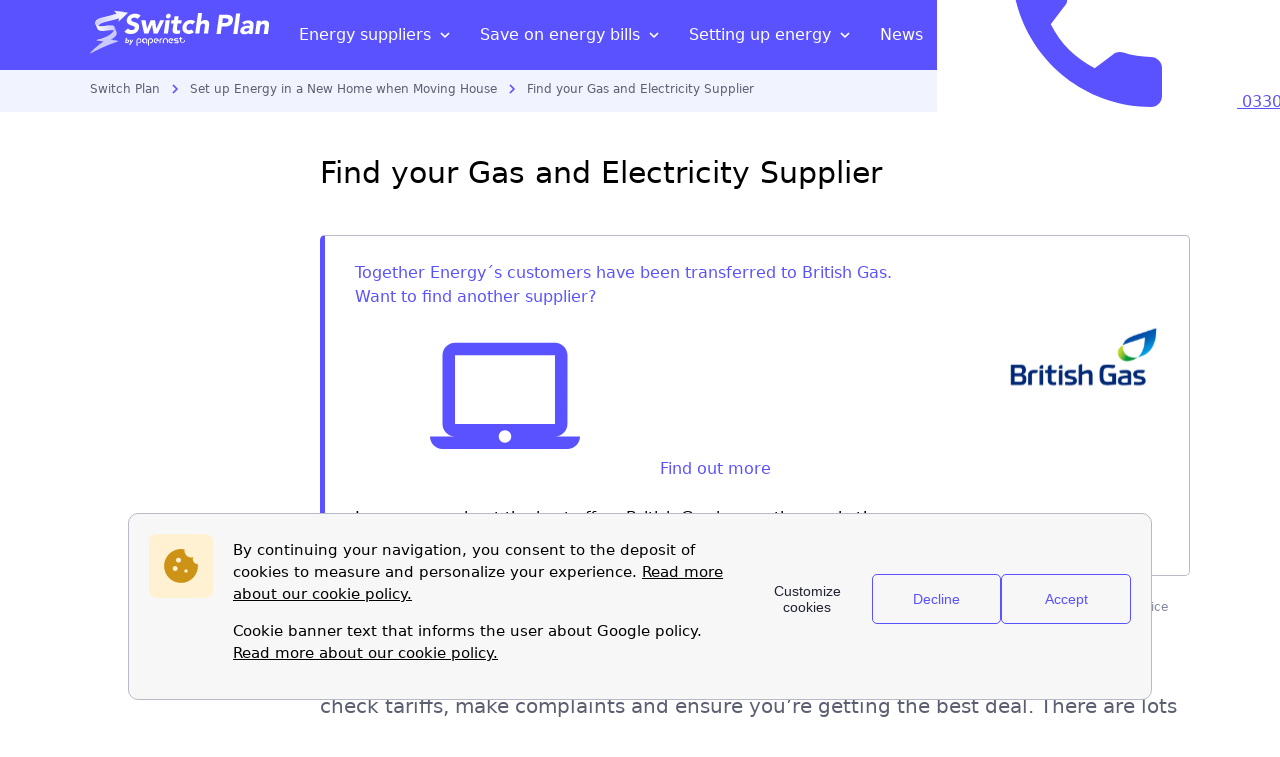

--- FILE ---
content_type: text/html; charset=UTF-8
request_url: https://www.switch-plan.co.uk/new-home-energy/find-my-supplier/
body_size: 52999
content:

  <!DOCTYPE html>
  <html lang="en-GB" class="no-js no-svg scroll-smooth">

  <head>
      <meta charset="UTF-8">
      <meta name="viewport" content="width=device-width, initial-scale=1">
      <meta name="og:country-name" content="United Kingdom">
      <meta name="language" content="en_GB">
      <meta name="referrer" content="no-referrer-when-downgrade">

      <!-- Chrome, Firefox OS and Opera -->
      <meta name="theme-color">
      <!-- Windows Phone -->
      <meta name="msapplication-navbutton-color">
      <!-- iOS Safari -->
      <meta name="apple-mobile-web-app-status-bar-style">

      <style type='text/css'>@font-face { font-family: system-ui; font-style: normal; font-weight: 300; font-display: swap; src: local(".SFNS-Light"), local(".SFNSText-Light"), local(".HelveticaNeueDeskInterface-Light"), local(".LucidaGrandeUI"), local("Segoe UI Light"), local("Ubuntu Light"), local("Roboto-Light"), local("DroidSans"), local("Tahoma"); } @font-face { font-family: system-ui; font-style: italic; font-weight: 300; font-display: swap; src: local(".SFNS-LightItalic"), local(".SFNSText-LightItalic"), local(".HelveticaNeueDeskInterface-Italic"), local(".LucidaGrandeUI"), local("Segoe UI Light Italic"), local("Ubuntu Light Italic"), local("Roboto-LightItalic"), local("DroidSans"), local("Tahoma"); } @font-face { font-family: system-ui; font-style: normal; font-weight: 400; font-display: swap; src: local(".SFNS-Regular"), local(".SFNSText-Regular"), local(".HelveticaNeueDeskInterface-Regular"), local(".LucidaGrandeUI"), local("Segoe UI"), local("Ubuntu"), local("Roboto-Regular"), local("DroidSans"), local("Tahoma"); } @font-face { font-family: system-ui; font-style: italic; font-weight: 400; font-display: swap; src: local(".SFNS-Italic"), local(".SFNSText-Italic"), local(".HelveticaNeueDeskInterface-Italic"), local(".LucidaGrandeUI"), local("Segoe UI Italic"), local("Ubuntu Italic"), local("Roboto-Italic"), local("DroidSans"), local("Tahoma"); } @font-face { font-family: system-ui; font-style: normal; font-weight: 500; font-display: swap; src: local(".SFNS-Medium"), local(".SFNSText-Medium"), local(".HelveticaNeueDeskInterface-MediumP4"), local(".LucidaGrandeUI"), local("Segoe UI Semibold"), local("Ubuntu Medium"), local("Roboto-Medium"), local("DroidSans-Bold"), local("Tahoma Bold"); } @font-face { font-family: system-ui; font-style: italic; font-weight: 500; font-display: swap; src: local(".SFNS-MediumItalic"), local(".SFNSText-MediumItalic"), local(".HelveticaNeueDeskInterface-MediumItalicP4"), local(".LucidaGrandeUI"), local("Segoe UI Semibold Italic"), local("Ubuntu Medium Italic"), local("Roboto-MediumItalic"), local("DroidSans-Bold"), local("Tahoma Bold"); } @font-face { font-family: system-ui; font-style: normal; font-weight: 700; font-display: swap; src: local(".SFNS-Bold"), local(".SFNSText-Bold"), local(".HelveticaNeueDeskInterface-Bold"), local(".LucidaGrandeUI"), local("Segoe UI Bold"), local("Ubuntu Bold"), local("Roboto-Bold"), local("DroidSans-Bold"), local("Tahoma Bold"); } @font-face { font-family: system-ui; font-style: italic; font-weight: 700; font-display: swap; src: local(".SFNS-BoldItalic"), local(".SFNSText-BoldItalic"), local(".HelveticaNeueDeskInterface-BoldItalic"), local(".LucidaGrandeUI"), local("Segoe UI Bold Italic"), local("Ubuntu Bold Italic"), local("Roboto-BoldItalic"), local("DroidSans-Bold"), local("Tahoma Bold"); } :root { --font-name: system-ui; --fw-regular: 400; --fw-medium: 600;-webkit-font-smoothing: antialiased; -moz-osx-font-smoothing: grayscale;text-size-adjust: 100%; font-size: 16px;}img{content-visibility:auto}body{--c-primary-h: 243;--c-primary-s: 100%;--c-primary-l: 66%;--c-secondary-h: 173;--c-secondary-s: 98%;--c-secondary-l: 39%;--c-tertiary-h: 41;--c-tertiary-s: 97%;--c-tertiary-l: 55%;--c-forth-h: 344;--c-forth-s: 98%;--c-forth-l: 65%;--c-grey-h: 230;--c-grey-s: 11%;--c-grey-l: 55%;--c-white: #ffffff;--c-black: #000000;--c-black-light: #212431;--c-red: #f2545b;--c-red-dark: #ed121d;--c-periwinkle-dark: #a5b0d8;--c-periwinkle: #c3cae5;--c-periwinkle-light: #f1f3ff;--c-periwinkle-lighter: #f7f8fd;--c-emerald: #1c865e;--c-cornflower: #4842cc;--c-transparent: transparent;--c-error: var(--c-red);--c-error-hover: var(--c-red-dark);--c-success: var(--c-primary);--c-success-hover: var(--c-primary-darker);--c-inactive: var(--c-periwinkle);--c-inactive-hover: var(--c-periwinkle-dark);--br-c-base: var(--c-grey-light);--br-c-light: var(--c-grey-lighter);--br-c-error: var(--c-error);--br-c-error-hover: var(--c-error-hover);--br-c-success: var(--c-success);--br-c-success-hover: var(--c-success-hover);--bg-white: var(--c-white);--bg-main-dark: var(--c-periwinkle);--bg-main: var(--c-periwinkle-light);--bg-main-light: var(--c-periwinkle-lighter);--c-grey-shadow: hsla( var(--c-grey-h), var(--c-grey-s), var(--c-grey-l), 0.2 );--c-primary-shadow: hsla( var(--c-primary-h), var(--c-primary-s), var(--c-primary-l), 0.2 );--c-secondary-shadow: hsla( var(--c-secondary-h), var(--c-secondary-s), var(--c-secondary-l), 0.2 );--icon-c: var(--c-periwinkle);--c-rgb-black: 0, 0, 0;--c-overlay: rgba(0, 0, 0, 0.4);--c-opacity: 100;--c-primary: hsla( var(--c-primary-h), var(--c-primary-s), var(--c-primary-l), var(--c-opacity) );--c-primary-light: hsla( var(--c-primary-h), var(--c-primary-s), calc(var(--c-primary-l) + 20%), var(--c-opacity) );--c-primary-lighter: hsla( var(--c-primary-h), var(--c-primary-s), 97%, var(--c-opacity) );--c-primary-dark: hsla( var(--c-primary-h), var(--c-primary-s), calc(var(--c-primary-l) - 15%), var(--c-opacity) );--c-primary-darker: hsla( var(--c-primary-h), var(--c-primary-s), calc(var(--c-primary-l) - 30%), var(--c-opacity) );--c-secondary: hsla( var(--c-secondary-h), var(--c-secondary-s), var(--c-secondary-l), var(--c-opacity) );--c-secondary-light: hsla( var(--c-secondary-h), var(--c-secondary-s), calc(var(--c-secondary-l) + 20%), var(--c-opacity) );--c-secondary-lighter: hsla( var(--c-secondary-h), var(--c-secondary-s), 97%, var(--c-opacity) );--c-secondary-dark: hsla( var(--c-secondary-h), var(--c-secondary-s), calc(var(--c-secondary-l) - 15%), var(--c-opacity) );--c-secondary-darker: hsla( var(--c-secondary-h), var(--c-secondary-s), calc(var(--c-secondary-l) - 30%), var(--c-opacity) );--c-tertiary: hsla( var(--c-tertiary-h), var(--c-tertiary-s), var(--c-tertiary-l), var(--c-opacity) );--c-tertiary-light: hsla( var(--c-tertiary-h), var(--c-tertiary-s), calc(var(--c-tertiary-l) + 20%), var(--c-opacity) );--c-tertiary-lighter: hsla( var(--c-tertiary-h), var(--c-tertiary-s), 97%, var(--c-opacity) );--c-tertiary-dark: hsla( var(--c-tertiary-h), var(--c-tertiary-s), calc(var(--c-tertiary-l) - 15%), var(--c-opacity) );--c-tertiary-darker: hsla( var(--c-tertiary-h), var(--c-tertiary-s), calc(var(--c-tertiary-l) - 30%), var(--c-opacity) );--c-forth: hsla( var(--c-forth-h), var(--c-forth-s), var(--c-forth-l), var(--c-opacity) );--c-forth-light: hsla( var(--c-forth-h), var(--c-forth-s), calc(var(--c-forth-l) + 20%), var(--c-opacity) );--c-forth-lighter: hsla( var(--c-forth-h), var(--c-forth-s), 97%, var(--c-opacity) );--c-forth-dark: hsla( var(--c-forth-h), var(--c-forth-s), calc(var(--c-forth-l) - 15%), var(--c-opacity) );--c-forth-darker: hsla( var(--c-forth-h), var(--c-forth-s), calc(var(--c-forth-l) - 30%), var(--c-opacity) );--c-grey: hsla( var(--c-grey-h), var(--c-grey-s), var(--c-grey-l), var(--c-opacity) );--c-grey-light: hsla( var(--c-grey-h), var(--c-grey-s), calc(var(--c-grey-l) + 20%), var(--c-opacity) );--c-grey-lighter: hsla( var(--c-grey-h), var(--c-grey-s), 97%, var(--c-opacity) );--c-grey-dark: hsla( var(--c-grey-h), var(--c-grey-s), calc(var(--c-grey-l) - 15%), var(--c-opacity) );--c-grey-darker: hsla( var(--c-grey-h), var(--c-grey-s), calc(var(--c-grey-l) - 30%), var(--c-opacity) );--c-primary-500: hsla( var(--c-primary-h), var(--c-primary-s), var(--c-primary-l), var(--c-opacity) );--c-primary-50: color-mix( in srgb, var(--c-primary-500) 5%, white );--c-primary-100: color-mix( in srgb, var(--c-primary-500) 10%, white );--c-primary-200: color-mix( in srgb, var(--c-primary-500) 30%, white );--c-primary-300: color-mix( in srgb, var(--c-primary-500) 50%, white );--c-primary-400: color-mix( in srgb, var(--c-primary-500) 70%, white );--c-primary-600: color-mix( in srgb, var(--c-primary-500) 75%, black );--c-primary-700: color-mix( in srgb, var(--c-primary-500) 70%, black );--c-primary-800: color-mix( in srgb, var(--c-primary-500) 50%, black );--c-primary-900: color-mix( in srgb, var(--c-primary-500) 30%, black );--c-primary-950: color-mix( in srgb, var(--c-primary-500) 20%, black );--c-secondary-500: hsla( var(--c-secondary-h), var(--c-secondary-s), var(--c-secondary-l), var(--c-opacity) );--c-secondary-50: color-mix( in srgb, var(--c-secondary-500) 5%, white );--c-secondary-100: color-mix( in srgb, var(--c-secondary-500) 10%, white );--c-secondary-200: color-mix( in srgb, var(--c-secondary-500) 30%, white );--c-secondary-300: color-mix( in srgb, var(--c-secondary-500) 50%, white );--c-secondary-400: color-mix( in srgb, var(--c-secondary-500) 70%, white );--c-secondary-600: color-mix( in srgb, var(--c-secondary-500) 75%, black );--c-secondary-700: color-mix( in srgb, var(--c-secondary-500) 70%, black );--c-secondary-800: color-mix( in srgb, var(--c-secondary-500) 50%, black );--c-secondary-900: color-mix( in srgb, var(--c-secondary-500) 30%, black );--c-secondary-950: color-mix( in srgb, var(--c-secondary-500) 20%, black );--c-tertiary-500: hsla( var(--c-tertiary-h), var(--c-tertiary-s), var(--c-tertiary-l), var(--c-opacity) );--c-tertiary-50: color-mix( in srgb, var(--c-tertiary-500) 5%, white );--c-tertiary-100: color-mix( in srgb, var(--c-tertiary-500) 10%, white );--c-tertiary-200: color-mix( in srgb, var(--c-tertiary-500) 30%, white );--c-tertiary-300: color-mix( in srgb, var(--c-tertiary-500) 50%, white );--c-tertiary-400: color-mix( in srgb, var(--c-tertiary-500) 70%, white );--c-tertiary-600: color-mix( in srgb, var(--c-tertiary-500) 75%, black );--c-tertiary-700: color-mix( in srgb, var(--c-tertiary-500) 70%, black );--c-tertiary-800: color-mix( in srgb, var(--c-tertiary-500) 50%, black );--c-tertiary-900: color-mix( in srgb, var(--c-tertiary-500) 30%, black );--c-tertiary-950: color-mix( in srgb, var(--c-tertiary-500) 20%, black );--c-forth-500: hsla( var(--c-forth-h), var(--c-forth-s), var(--c-forth-l), var(--c-opacity) );--c-forth-50: color-mix( in srgb, var(--c-forth-500) 5%, white );--c-forth-100: color-mix( in srgb, var(--c-forth-500) 10%, white );--c-forth-200: color-mix( in srgb, var(--c-forth-500) 30%, white );--c-forth-300: color-mix( in srgb, var(--c-forth-500) 50%, white );--c-forth-400: color-mix( in srgb, var(--c-forth-500) 70%, white );--c-forth-600: color-mix( in srgb, var(--c-forth-500) 75%, black );--c-forth-700: color-mix( in srgb, var(--c-forth-500) 70%, black );--c-forth-800: color-mix( in srgb, var(--c-forth-500) 50%, black );--c-forth-900: color-mix( in srgb, var(--c-forth-500) 30%, black );--c-forth-950: color-mix( in srgb, var(--c-forth-500) 20%, black );--c-grey-500: hsla( var(--c-grey-h), var(--c-grey-s), var(--c-grey-l), var(--c-opacity) );--c-grey-50: color-mix( in srgb, var(--c-grey-500) 5%, white );--c-grey-100: color-mix( in srgb, var(--c-grey-500) 10%, white );--c-grey-200: color-mix( in srgb, var(--c-grey-500) 30%, white );--c-grey-300: color-mix( in srgb, var(--c-grey-500) 50%, white );--c-grey-400: color-mix( in srgb, var(--c-grey-500) 70%, white );--c-grey-600: color-mix( in srgb, var(--c-grey-500) 75%, black );--c-grey-700: color-mix( in srgb, var(--c-grey-500) 70%, black );--c-grey-800: color-mix( in srgb, var(--c-grey-500) 50%, black );--c-grey-900: color-mix( in srgb, var(--c-grey-500) 30%, black );--c-grey-950: color-mix( in srgb, var(--c-grey-500) 20%, black );--c-opacity: 100;--bg-primary: var(--c-primary);--bg-primary-hover: var(--c-primary-dark);--bg-secondary: var(--c-secondary);--bg-secondary-hover: var(--c-secondary-dark);--bg-tertiary: var(--c-tertiary);--bg-tertiary-hover: var(--c-tertiary-dark);--bg-forth: var(--c-forth);--bg-forth-hover: var(--c-forth-dark)}body{--fs-1rem: 1rem;--fs-3xl: calc(var(--fs-base) + 1.5rem);--fs-2xl: calc(var(--fs-base) + 0.9rem);--fs-xl: calc(var(--fs-base) + 0.45rem);--fs-lg: calc(var(--fs-base) + 0.25rem);--fs-base: var(--fs-1rem);--fs-sm: calc(var(--fs-base) - 0.125rem);--fs-xs: calc(var(--fs-base) - 0.25rem);--fs-2xs: calc(var(--fs-base) - 0.3rem);--fw-light: 200;--fw-regular: 400;--fw-medium: 500;--fw-semibold: 600;--fw-bold: 700;--lh-sm: 1.3;--lh-base: 1.5;--lh-lg: 1.8;--sz-2xs: 5px;--sz-xs: 10px;--sz-sm: 15px;--sz-md: 20px;--sz-lg: 30px;--sz-xl: 40px;--sz-2xl: 50px;--sz-3xl: 60px;--sz-4xl: 75px;--sz-5xl: 100px;--sz-screen-lg: 1100px;--sz-content: calc(100% - (var(--pd-screen) * 2));--sz-form-label: 200px;--sz-popin: var(--sz-content);--sz-md-mobile-sm-max: 374px;--sz-md-mobile-max: 767px;--sz-md-tablet-min: 768px;--sz-md-tablet-max: 1279px;--sz-md-desktop-min: 1280px;--mg-2xs: var(--sz-2xs);--mg-xs: var(--sz-xs);--mg-sm: var(--sz-sm);--mg-md: var(--sz-md);--mg-lg: var(--sz-lg);--mg-xl: var(--sz-xl);--mg-2xl: var(--sz-2xl);--mg-3xl: var(--sz-3xl);--mg-4xl: var(--sz-4xl);--mg-5xl: var(--sz-5xl);--mg-between: var(--sz-lg);--mg-inside: var(--sz-xs);--pd-2xs: var(--sz-2xs);--pd-xs: var(--sz-xs);--pd-sm: var(--sz-sm);--pd-md: var(--sz-md);--pd-lg: var(--sz-lg);--pd-xl: var(--sz-xl);--pd-2xl: var(--sz-2xl);--pd-3xl: var(--sz-3xl);--pd-4xl: var(--sz-4xl);--pd-5xl: var(--sz-5xl);--pd-screen: 24px;--pd-container: var(--pd-lg);--br-r-ppn: 18px 5px;--br-r-sm: 5px;--br-r-base: 10px;--br-r-lg: 15px;--br-r-circle: 300px;--tr-faster: 0.1s;--tr-fast: 0.2s;--tr-base: 0.3s;--tr-slow: 0.5s;--tr-slower: 0.8s;--trf-ease-in: cubic-bezier(0.4, 0, 1, 1);--trf-ease-out: cubic-bezier(0, 0, 0.2, 1);--trf-ease-in-out: cubic-bezier(0.4, 0, 0.2, 1);--zi-neg-1: -1;--zi-0: 0;--zi-1: 1;--zi-2: 2;--zi-10: 10;--zi-20: 20;--zi-30: 30;--zi-40: 40;--zi-50: 50;--zi-60: 60;--zi-70: 70;--zi-80: 80;--zi-90: 90;--zi-100: 100;--zi-110: 110;--zi-max: 10000000;--op-0: 0;--op-2: 2;--op-5: 5;--op-10: 10;--op-20: 20;--op-40: 40;--op-60: 60;--op-80: 80;--op-100: 100;--bs-scale-xs: 0 0 3px;--bs-scale-sm: 0 2px 6px 0px;--bs-scale-base: 0px 2px 12px 1px;--bs-scale-lg: 0 3px 20px 2px;--bs-scale-xl: 10px 10px 50px;--bs-xs: var(--bs-scale-xs) var(--c-grey-shadow);--bs-sm: var(--bs-scale-sm) var(--c-grey-shadow);--bs-base: var(--bs-scale-base) var(--c-grey-shadow);--bs-lg: var(--bs-scale-lg) var(--c-grey-shadow);--bs-xl: var(--bs-scale-lg) var(--c-grey-shadow);--bs-primary-xs: var(--bs-scale-xs) var(--c-primary-shadow);--bs-primary-sm: var(--bs-scale-sm) var(--c-primary-shadow);--bs-primary-base: var(--bs-scale-base) var(--c-primary-shadow);--bs-primary-lg: var(--bs-scale-lg) var(--c-primary-shadow);--bs-primary-xl: var(--bs-scale-lg) var(--c-primary-shadow);--bs-secondary-xs: var(--bs-scale-xs) var(--c-secondary-shadow);--bs-secondary-sm: var(--bs-scale-sm) var(--c-secondary-shadow);--bs-secondary-base: var(--bs-scale-base) var(--c-secondary-shadow);--bs-secondary-lg: var(--bs-scale-lg) var(--c-secondary-shadow);--bs-secondary-xl: var(--bs-scale-lg) var(--c-secondary-shadow);--bs-focus: var(--bs-scale-xs) var(--c-grey);--bs-error: var(--bs-scale-xs) var(--c-error);--bs-success: var(--bs-scale-xs) var(--c-success)}@media(max-width: 767px){body{--fs-3xl: calc(var(--fs-base) + 0.7rem);--fs-2xl: calc(var(--fs-base) + 0.5rem);--fs-xl: calc(var(--fs-base) + 0.3rem);--fs-lg: calc(var(--fs-base) + 0.15rem)}}@media(min-width: 1280px){body{--sz-content: 870px}}@media(min-width: 1280px){body{--mg-inside: var(--sz-sm);--mg-between: var(--sz-xl)}}@media(min-width: 768px)and (max-width: 1279px){body{--pd-screen: 48px}}@media(min-width: 1280px){body{--pd-screen: initial}}body{--h1-lg-fs: var(--fs-3xl);--h1-fs: var(--fs-2xl);--h2-fs: var(--fs-xl);--h3-fs: var(--fs-lg);--h4-fs: var(--fs-base);--heading-lh: var(--lh-sm);--heading-fw: var(--fw-bold);--heading-mg: var(--mg-sm) 0 var(--mg-md);--heading-sm-mg: var(--mg-xs) 0 var(--mg-sm);--heading-c: var(--c-black-txt);--cta-fw: var(--fw-medium);--link-fw: var(--fw-regular);--link-c: var(--c-primary);--link-c-hover: var(--c-primary-dark);--label-fw: var(--fw-medium);--font-c-global: var(--c-black);--font-c-global-light: var(--c-grey-dark);--font-c-global-lighter: var(--c-grey);--font-c-global-lightest: var(--c-grey-light);--font-c-primary: var(--c-primary);--font-c-primary-hover: var(--c-primary-dark);--font-c-secondary: var(--c-secondary);--font-c-secondary-hover: var(--c-secondary-hover);--font-c-white: var(--c-white);--font-lh-global: var(--lh-base);--font-fw-global: var(--fw-regular);--font-fw-global-light: var(--fw-light);--paragraph-mg: 0 0 var(--mg-sm) 0;--table-fs: var(--fs-1rem);--table-lh: var(--lh-sm);--strong-fw: var(--fw-medium);--page-bg: var(--c-white);--overlay-bg: var(--c-black)}:is(p,span,li,a,ul,h1,h2,h3,label,input,b,strong){-webkit-margin-before:0;margin-block-start:0;-webkit-margin-after:0;margin-block-end:0}:is(p){margin:var(--paragraph-mg)}:is(p,li,ul,label,input){font-size:var(--fs-base);color:var(--font-c-global)}:is(p,label,input){line-height:var(--font-lh-global)}:is(.h1-lg,h1,.h1,h2,.h2,h3,.h3,h4,h5,h6,.h4,.h5,.h6){font-weight:var(--heading-fw);margin:var(--heading-mg);line-height:var(--heading-lh);color:var(--heading-c)}:is(.h1-lg){font-size:var(--h1-lg-fs)}:is(h1,.h1){font-size:var(--h1-fs)}:is(h2,.h2){font-size:var(--h2-fs)}:is(h3,.h3){font-size:var(--h3-fs);margin:var(--heading-sm-mg)}:is(h4,h5,h6,.h4,.h5,.h6){font-size:var(--fs-base);margin:var(--heading-sm-mg)}label{font-weight:var(--fw-medium)}span,b,strong{color:currentColor}b{font-weight:var(--fw-bold)}strong{font-weight:var(--fw-bold)}.p-lg{font-size:var(--fs-lg)}.p-sm{font-size:var(--fs-sm)}.p-xs{font-size:var(--fs-xs)}.p-2xs{font-size:var(--fs-2xs)}a,.link,.comments__list a,.footer .sub-menu a,.article.article--header a,.article.article--body a{color:var(--link-c);margin:0;transition:color var(--tr-base)}a:hover,.link:hover,.footer .sub-menu a:hover,.article.article--header a:hover,.article.article--body a:hover{cursor:pointer;color:var(--link-c-hover);transition:color var(--tr-base)}html,body,div,span,applet,object,iframe,h1,h2,h3,h4,h5,h6,p,blockquote,pre,a,abbr,acronym,address,big,cite,code,del,dfn,em,img,ins,kbd,q,s,samp,small,strike,strong,sub,sup,tt,var,b,u,i,center,dl,dt,dd,ol,ul,li,fieldset,form,label,legend,table,caption,tbody,tfoot,thead,tr,th,td,article,aside,canvas,details,embed,figure,figcaption,footer,header,hgroup,menu,nav,output,ruby,section,summary,time,mark,audio,video{padding:0;border:0;font-size:100%;font:inherit;vertical-align:baseline}article,aside,details,figcaption,figure,footer,header,hgroup,menu,nav,section{display:block}body{line-height:1}ol,ul{list-style:none}blockquote,q{quotes:none}blockquote:before,blockquote:after,q:before,q:after{content:"";content:none}table{border-collapse:collapse;border-spacing:0}thead th,tbody td,tbody th{text-align:center;vertical-align:middle}html{box-sizing:border-box}*{-webkit-font-smoothing:antialiased;-moz-osx-font-smoothing:grayscale}*,*:before,*:after{box-sizing:inherit}.shortcode{clear:both}body{--mg-compliance: 16px;font-size:var(--fs-base);font-family:var(--font-name);overflow-x:hidden;line-height:1.5;padding-top:calc(var(--pd-2xl) + var(--pd-xs));margin:0;background-color:var(--page-bg)}body.phone{-webkit-tap-highlight-color:rgba(0,0,0,0)}body.body--breadcrumbs-top,body.body--lugia-header{padding-top:calc(var(--pd-4xl) + var(--pd-xs))}body.body--lugia-header.body--without-breadcrumbs,body.body--breadcrumbs-top.body--lugia-header.body--without-breadcrumbs{padding-top:calc(var(--pd-2xl) + var(--pd-xs))}@media(min-width: 768px)and (max-width: 1279px){body{padding-top:calc(var(--pd-2xl) + var(--pd-xs))}body.body--breadcrumbs-top,body.body--lugia-header{padding-top:3rem}}@media(min-width: 1280px){body{padding-top:calc(var(--pd-2xl) + var(--pd-md))}body.body--breadcrumbs-top,body.body--lugia-header,body.body--breadcrumbs-top.body--lugia-header{padding-top:calc(var(--pd-4xl) + var(--pd-xs))}body.body--lugia-header.body--without-breadcrumbs,body.body--breadcrumbs-top.body--lugia-header.body--without-breadcrumbs{padding-top:var(--pd-2xl)}}.site-content-contain{width:100%;padding:var(--pd-screen)}@media(min-width: 1280px){.page-template-template-homepage-lego-kamino .site-content-contain,.page-template-template-homepage-lego .site-content-contain{padding-top:var(--mg-xl)}.page-template-template-homepage-lego-kamino .hp-top-banner,.page-template-template-homepage-lego .hp-top-banner{margin-top:0}}.block,table-container__wrapper,.table-container__wrapper,.list.list--custom-check-green,.article.article--header ul,.article.article--header ol,.article.article--body ul,.article.article--body ol{width:100%}.block--exception{padding:0 var(--pd-md)}.block-new{width:100%;padding:var(--pd-lg) 25px 25px 25px}@media(min-width: 768px){.block-new{padding:var(--pd-lg) var(--pd-lg) var(--pd-xl) var(--pd-lg)}}.header{transition:all var(--tr-base) ease-in-out}.header.scrolled{top:-50px}@media(min-width: 1280px){.header .nav.scrolled{top:-70px;height:50px}.header .nav .cta-big-nav,.header .nav .jsPanel.nav__list,.header .nav .logo--big,.header .nav .logo--small{transition:opacity var(--tr-base),margin-top .5s}.header .nav .cta-small-nav{transition:all var(--tr-base)}.header .nav .fadeout{opacity:0;margin-top:-100px}.header .nav .fadein,.header .nav .fadein.logo--small{opacity:1}.header .nav .cta-small-nav.slide-down{top:0}.header .breadcrumbs.slide-up{margin-top:-42px}}.button{border:none;transition:all var(--tr-base);text-decoration:none}.button__close{background-color:var(--bg-main);cursor:pointer;padding:0;position:absolute;z-index:var(--zi-100);width:var(--sz-xl);height:var(--sz-xl);border-radius:var(--br-r-circle)}.button__close .button__icon{width:var(--sz-sm);height:var(--sz-sm);position:absolute;left:50%;top:50%;transform:translate(-50%, -50%)}.button__close .button__icon.button__icon--purple:before,.button__close .button__icon.button__icon--purple:after{background-color:var(--c-primary)}.button__close .button__icon:before,.button__close .button__icon:after{position:absolute;content:" ";height:var(--sz-sm);width:2px;background-color:var(--bg-white)}.button__close .button__icon:before{transform:translate(-50%) rotate(45deg)}.button__close .button__icon:after{transform:translate(-50%) rotate(-45deg)}p iframe{content-visibility:auto;contain-intrinsic-size:var(--size-mobile);width:100%}@media(min-width: 768px)and (max-width: 1279px){p iframe{contain-intrinsic-size:var(--size-tablet)}}@media(min-width: 1280px){p iframe{contain-intrinsic-size:var(--size-desktop)}}.article.article--header img,.article.article--body img{border-radius:var(--br-r-base);width:initial;max-width:100%;height:inherit;height:initial;margin-top:var(--mg-2xs)}.article.article--header img:not(.cta-block-double__image):not(.cta-block-single__image):not(.download__image):not(.information--list__img):not(.new-card__logo),.article.article--body img:not(.cta-block-double__image):not(.cta-block-single__image):not(.download__image):not(.information--list__img):not(.new-card__logo){width:inherit}.article.article--header .wp-caption,.article.article--body .wp-caption{width:initial !important;margin:0 24px}@media(min-width: 768px)and (max-width: 1279px){.article.article--header .wp-caption,.article.article--body .wp-caption{margin:0 var(--mg-2xl)}}@media(min-width: 1280px){.article.article--header .wp-caption,.article.article--body .wp-caption{margin:inherit;margin:initial}}.article.article--header .wp-caption-text,.article.article--body .wp-caption-text{font-size:var(--fs-xs);color:var(--font-c-global-light);margin-top:-5px;margin-bottom:var(--mg-xs)}.article.article--header .alignleft,.article.article--header .alignright,.article.article--body .alignleft,.article.article--body .alignright{clear:both}@media(min-width: 1280px){.article.article--header .alignleft,.article.article--header .alignright,.article.article--body .alignleft,.article.article--body .alignright{max-width:346px}}@media(min-width: 768px)and (max-width: 1279px){.article.article--header .alignleft,.article.article--header .alignright,.article.article--body .alignleft,.article.article--body .alignright{max-width:305px}}@media(min-width: 768px){.article.article--header .alignleft,.article.article--body .alignleft{float:left}}@media(min-width: 768px)and (max-width: 1279px){.article.article--header .alignleft,.article.article--body .alignleft{margin:0 28px 0 48px}}@media(min-width: 1280px){.article.article--header .alignleft,.article.article--body .alignleft{margin-right:var(--mg-lg)}}@media(min-width: 768px)and (max-width: 1279px){.article.article--header img.alignleft,.article.article--body img.alignleft{margin:0 28px var(--mg-xs) 0}}@media(min-width: 768px){.article.article--header .alignright,.article.article--body .alignright{float:right}}@media(min-width: 768px)and (max-width: 1279px){.article.article--header .alignright,.article.article--body .alignright{margin:0 48px 0 28px}}@media(min-width: 1280px){.article.article--header .alignright,.article.article--body .alignright{margin-left:var(--mg-lg)}}@media(min-width: 768px)and (max-width: 1279px){.article.article--header img.alignright,.article.article--body img.alignright{margin:0 0 var(--mg-xs) 28px}}@media(min-width: 768px){.article.article--header .aligncenter,.article.article--body .aligncenter{clear:both;display:block;margin-left:auto;margin-right:auto}}@media(min-width: 768px)and (max-width: 1279px){.article.article--header .aligncenter.wp-caption,.article.article--body .aligncenter.wp-caption{margin-left:auto;margin-right:auto;padding:0 var(--pd-2xl)}}.input,.textarea{font-weight:var(--fw-regular);font-family:"Open Sans",Arial,Helvetica,sans-serif;font-family:var(--font-name),helvetica,arial,sans-serif;background-color:var(--bg-white);border:1px solid var(--br-c-base);color:var(--c-black);height:var(--sz-xl);width:100%;border-radius:var(--br-r-base);outline:none;transition:all var(--tr-base);margin:var(--mg-xs) 0 25px;padding:var(--pd-2xs) var(--pd-sm) 0 var(--pd-sm)}.input.valid,.textarea.valid{border:1px solid var(--c-primary)}.input.error,.textarea.error{border-color:var(--c-red);color:var(--c-red)}.input.error:focus,.textarea.error:focus{border-color:var(--c-red)}.input:focus,.textarea:focus{border:1px solid var(--c-primary);box-shadow:none}.textarea{min-width:100%;max-width:100%;min-height:80px;padding:var(--pd-xs) var(--pd-sm)}@media(min-width: 1280px){.textarea{min-height:92px;padding:var(--pd-sm)}}.label{font-weight:var(--fw-medium);display:inline-block;width:100%;color:var(--c-black)}.link,.comments__list a,.footer .sub-menu a,.article.article--header a,.article.article--body a{transition:all var(--tr-base);text-decoration:none}.link--arrow-right:after{content:"";height:var(--sz-sm);width:8px;display:inline-block;background:url("https://d11o8pt3cttu38.cloudfront.net/wp-content/themes/pn-origami/assets/dist/images/critical/chevron-purple-right.svg") no-repeat;margin-left:var(--mg-xs);margin-right:3px;margin-bottom:-1px;transform:rotate(0deg);transition:none}.link--cards{font-size:var(--fs-xs)}@media(min-width: 1280px){.link--color-white{color:var(--c-white)}.link--color-white:hover{color:currentColor}}@media(min-width: 1280px){.link--color-black{color:var(--c-black-light)}.link--color-black:hover,.link--color-black:focus{color:var(--c-black-light)}}.link--font-weight-medium{font-weight:var(--fw-medium)}.link--prevent-default{pointer-events:none}.link--edl-title{font-weight:var(--fw-medium);font-size:var(--fs-lg);color:var(--c-black);cursor:default}.link--edl-title:hover{color:var(--c-black)}.link--edl{font-weight:var(--fw-medium);display:inline-block}.article.article--cards p a,.article.article--cards .p a{color:currentColor}.footer .sub-menu a:hover{text-decoration:none}.dots,.article.article--header ul li,.article.article--body ul li{padding-left:var(--pd-md);position:relative}.dots:before,.article.article--header ul li:before,.article.article--body ul li:before{content:"";width:8px;height:8px;min-width:inherit;min-width:initial;background-color:var(--c-primary);border-radius:50px;left:0;top:8px;position:absolute}.numbers,.article.article--header ol:not(.list--steps),.article.article--body ol:not(.list--steps){counter-reset:numbers}.numbers>li,.article.article--header ol:not(.list--steps)>li,.article.article--body ol:not(.list--steps)>li{counter-increment:numbers}.numbers>li:before,.article.article--header ol:not(.list--steps)>li:before,.article.article--body ol:not(.list--steps)>li:before{content:counter(numbers) "."}.article.article--header ul li,.article.article--header ol li,.article.article--body ul li,.article.article--body ol li{text-align:left}.article.article--header ul li:before,.article.article--header ol li:before,.article.article--body ul li:before,.article.article--body ol li:before{display:inline-block}.article.article--header:lang(fr) ul,.article.article--header:lang(fr) ol,.article.article--body:lang(fr) ul,.article.article--body:lang(fr) ol{padding:0 16px}@media(max-width: 1279px){.article.article--header:lang(fr) .shortcode.shortcode--lugia.list.list--steps:before,.article.article--body:lang(fr) .shortcode.shortcode--lugia.list.list--steps:before{left:41px}}@media(min-width: 1280px){.article.article--header:lang(fr) ul,.article.article--header:lang(fr) ol,.article.article--body:lang(fr) ul,.article.article--body:lang(fr) ol{padding:unset}}.article.article--header .table ul li:before,.article.article--body .table ul li:before{top:6px}.article.article--header ol:not(.list--steps) li,.article.article--body ol:not(.list--steps) li{position:relative;padding-left:var(--pd-md)}.article.article--header ol:not(.list--steps) li:before,.article.article--body ol:not(.list--steps) li:before{position:absolute;left:0}.list.list--custom-check-green{display:flex;flex-direction:row;align-items:center;justify-content:space-around;margin-bottom:0;padding:0}.list.list--custom-check-green li{display:flex;flex-flow:column nowrap;position:relative;padding-left:22px}.list.list--custom-check-green li:first-child{padding-left:0}.list.list--custom-check-green li:not(:last-child){margin-bottom:0}.list.list--custom-check-green li.information--list__detail{font-size:var(--fs-xs);text-align:center;display:flex;align-items:center}.list.list--custom-check-green li.information--list__img{height:25px;max-width:26px}@media(min-width: 768px){.list.list--custom-check-green li:not(:last-child){margin-bottom:0}}.list:lang(fr).list--custom-check-green{padding:0 16px}.p--frame{font-size:var(--fs-xs);color:var(--c-black-light);position:relative;padding-left:35px;width:calc(100% - var(--component-width));margin:0 auto}.p--frame:before{content:"";display:block;width:var(--sz-md);height:var(--sz-md);position:absolute;top:50%;left:0;background-repeat:no-repeat;background-image:url("https://d11o8pt3cttu38.cloudfront.net/wp-content/themes/pn-origami/assets/dist/images/critical/info--black.svg");transform:translateY(-50%)}@media(min-width: 768px)and (max-width: 1279px){.p--frame{padding-left:45px}}@media(min-width: 1280px){.blog-news-article__content.article__content p{padding-left:0}}table,.table{border:solid 1px var(--bg-main);background-color:var(--bg-white);width:100%;border-collapse:collapse;border-spacing:0;margin-bottom:0;line-height:var(--table-lh);font-size:var(--table-fs)}table-container__wrapper,.table-container__wrapper{overflow-x:scroll;max-width:100%}table tr:nth-child(even),.table tr:nth-child(even){background-color:var(--bg-main)}table tbody tr,table thead tr,table tbody tr td,table thead tr th,.table tbody tr,.table thead tr,.table tbody tr td,.table thead tr th{vertical-align:middle}table tbody tr:not(:last-child) td,table thead tr th,.table tbody tr:not(:last-child) td,.table thead tr th{border-bottom:solid 1px var(--bg-main)}table thead tr th:not(:last-child),table tbody tr td:not(:last-child),.table thead tr th:not(:last-child),.table tbody tr td:not(:last-child){border-right:solid 1px var(--bg-main)}table thead th,.table thead th{font-weight:var(--fw-medium);padding:35px 28px}table thead th,.table thead th{font-weight:var(--fw-medium);padding:35px 28px}table thead tr th,table thead tr td,table thead tr p,table thead tr li,table thead tr a,table tbody tr th,table tbody tr td,table tbody tr p,table tbody tr li,table tbody tr a,.table thead tr th,.table thead tr td,.table thead tr p,.table thead tr li,.table thead tr a,.table tbody tr th,.table tbody tr td,.table tbody tr p,.table tbody tr li,.table tbody tr a{margin-bottom:0}table thead tr img,table tbody tr img,.table thead tr img,.table tbody tr img{text-align:center;margin-bottom:0}b{font-weight:var(--fw-bold)}strong{font-weight:var(--fw-medium)}em,i{font-style:italic}.cta,:is(a.cta),.article.article--header .cta,.article.article--body .cta{--cta-bg: var(--cta-bg-primary, var(--c-primary));--cta-color: var(--cta-c-primary, var(--c-white));--cta-bg-hover: var(--cta-bg-primary-hover, var(--c-primary-dark));--cta-color-hover: var(--cta-c-primary-hover, var(--c-white));--cta-border: var(--cta-br-c-primary, var(--c-primary));--cta-border-hover: var(--cta-br-c-primary-hover, var(--c-primary-dark));--cta-height: var(--sz-2xl);font-weight:var(--fw-medium);font-size:var(--fs-base);display:inline-flex;justify-content:center;align-items:center;text-align:center;width:-moz-fit-content;width:fit-content;cursor:pointer;text-decoration:none;transition:all var(--tr-base);height:var(--cta-height);padding:0 25px;border-radius:var(--br-r-base);border:1px solid var(--cta-border);background-color:var(--cta-bg);color:var(--cta-color)}.cta:hover,:is(a.cta):hover,.article.article--header .cta:hover,.article.article--body .cta:hover{background-color:var(--cta-bg-hover);color:var(--cta-color-hover);border-color:var(--cta-border-hover)}.cta.reverse,:is(a.cta).reverse,.article.article--header .cta.reverse,.article.article--body .cta.reverse{--cta-bg: var(--cta-bg-reverse, var(--c-white));--cta-color: var(--cta-c-primary-reverse, var(--c-primary));--cta-border: var(--cta-br-c-primary-reverse, var(--c-primary))}.cta.reverse:hover,:is(a.cta).reverse:hover,.article.article--header .cta.reverse:hover,.article.article--body .cta.reverse:hover{--cta-bg-hover: var(--cta-bg-primary-reverse-hover, var(--c-primary));--cta-color-hover: var(--cta-c-reverse-hover, var(--c-white));--cta-border-hover: var(--cta-br-c-primary-reverse-hover, var(--c-primary))}.cta.reverse.border,:is(a.cta).reverse.border,.article.article--header .cta.reverse.border,.article.article--body .cta.reverse.border{--cta-border: var(--cta-br-c-reverse, var(--c-primary))}.cta.secondary,:is(a.cta).secondary,.article.article--header .cta.secondary,.article.article--body .cta.secondary{--cta-bg: var(--cta-bg-seconday, var(--c-secondary));--cta-color: var(--cta-c-seconday, var(--c-white));--cta-border: var(--cta-br-c-seconday, var(--c-secondary))}.cta.secondary:hover,:is(a.cta).secondary:hover,.article.article--header .cta.secondary:hover,.article.article--body .cta.secondary:hover{--cta-bg-hover: var(--cta-bg-secondary-hover, var(--c-secondary-dark));--cta-border-hover: var(--cta-br-c-secondary-hover, var(--c-secondary-dark))}.cta .cta--single,:is(a.cta) .cta--single,.article.article--header .cta .cta--single,.article.article--body .cta .cta--single{--cta-bg: var(--c-primary);--cta-color: var(--c-white);--cta-border: var(--c-white)}.cta .cta--single:hover,:is(a.cta) .cta--single:hover,.article.article--header .cta .cta--single:hover,.article.article--body .cta .cta--single:hover{--cta-bg-hover: var(--c-white);--cta-color-hover: var(--c-primary);--cta-border-hover: var(--c-white)}.cta.custom,:is(a.cta).custom,.article.article--header .cta.custom,.article.article--body .cta.custom{--cta-bg: var(--cta-bg-color, var(--c-primary));--cta-color: var(--cta-txt-color, var(--c-white));--cta-border: var(--cta-bg-color, var(--c-primary))}.cta.custom:hover,:is(a.cta).custom:hover,.article.article--header .cta.custom:hover,.article.article--body .cta.custom:hover{--cta-bg-hover: var(--cta-hover-color, var(--c-primary-dark));--cta-color-hover: var(--cta-txt-color, var(--c-white));--cta-border-hover: var(--cta-hover-color, var(--c-primary-dark))}.cta.no-radius,:is(a.cta).no-radius,.article.article--header .cta.no-radius,.article.article--body .cta.no-radius{border-radius:0}.cta.small-radius,:is(a.cta).small-radius,.article.article--header .cta.small-radius,.article.article--body .cta.small-radius{border-radius:var(--br-r-base)}.cta.fullwidth,:is(a.cta).fullwidth,.article.article--header .cta.fullwidth,.article.article--body .cta.fullwidth{width:100%}.cta.small-height,:is(a.cta).small-height,.article.article--header .cta.small-height,.article.article--body .cta.small-height{height:40px}.cta.small-pad,:is(a.cta).small-pad,.article.article--header .cta.small-pad,.article.article--body .cta.small-pad{padding:0 var(--pd-xs)}.cta .phone-svg,.cta .computer-svg,.cta .wcb-svg,.cta .download-svg,:is(a.cta) .phone-svg,:is(a.cta) .computer-svg,:is(a.cta) .wcb-svg,:is(a.cta) .download-svg,.article.article--header .cta .phone-svg,.article.article--header .cta .computer-svg,.article.article--header .cta .wcb-svg,.article.article--header .cta .download-svg,.article.article--body .cta .phone-svg,.article.article--body .cta .computer-svg,.article.article--body .cta .wcb-svg,.article.article--body .cta .download-svg{margin-right:var(--mg-xs)}.cta .phone-svg,.cta .download-svg,:is(a.cta) .phone-svg,:is(a.cta) .download-svg,.article.article--header .cta .phone-svg,.article.article--header .cta .download-svg,.article.article--body .cta .phone-svg,.article.article--body .cta .download-svg{width:12px;height:12px}.cta .computer-svg,.cta .wcb-svg,:is(a.cta) .computer-svg,:is(a.cta) .wcb-svg,.article.article--header .cta .computer-svg,.article.article--header .cta .wcb-svg,.article.article--body .cta .computer-svg,.article.article--body .cta .wcb-svg{width:var(--sz-md);height:var(--sz-md)}.shortcode.callout,.shortcode.cta-block-double,.shortcode.cta-block-single,.shortcode.shortcode_webcallback--lugia,.shortcode.shortcode-intro,.shortcode--status,.single-featured-image-header,.wp-post-image,.mobile-bottom-cta-lugia,.cookies-displayed{content-visibility:auto;height:auto}@media(max-width: 973px){cookie-disclaimer{bottom:calc(var(--sz-md) + 80px)}}.h-hidden-scrollbar{overflow:hidden !important}.h-pointer-events{pointer-events:none}.call-opened .show-call-closed,.call-closed .show-call-opened{display:none !important}
.block,.header .nav .nav__item .nav__link,.header .nav .list__item.nav__item--has-2-sublist .cta-app,.header .nav{width:100%}.block--exception{padding:0 var(--pd-md)}.block-new{width:100%;padding:var(--pd-lg) 25px 25px 25px}@media(min-width: 768px){.block-new{padding:var(--pd-lg) var(--pd-lg) var(--pd-xl) var(--pd-lg)}}.container,.header .nav__container{width:100%;max-width:var(--sz-screen-lg);margin:0 auto}.header{top:0;left:0;width:100%;z-index:var(--zi-70);position:fixed;transition:all var(--tr-base) ease-in-out}.header.scrolled{top:-50px}.header.cookies-displayed.scrolled{top:-130px}@media(min-width: 768px)and (max-width: 1279px){.header.scrolled,.header.cookies-displayed.scrolled{top:-50px}}@media(min-width: 1280px){.header .nav.scrolled{top:-70px;height:50px}.header .nav .cta-big-nav,.header .nav .jsPanel.nav__list,.header .nav .logo--big{transition:opacity .2s,margin-top .5s}.header .nav .cta-small-nav{transition:all .4s}.header .nav .fadeout{opacity:0;margin-top:-100px}.header .nav .cta-small-nav.slide-down{top:0}.header .breadcrumbs.slide-up{margin-top:-42px}}.header .nav{font-size:var(--fs-nav);background-color:var(--header-bg, var(--c-primary));color:var(--header-c, var(--c-black))}.header .nav__container{padding:0 var(--pd-screen)}.header .nav{height:50px;transition:height .4s}.header .nav .nav__button{height:30px;position:relative;background-color:rgba(0,0,0,0);background-image:none;border:none;outline:none;margin-left:auto;border-radius:var(--br-r-base)}.header .nav .nav__button .icon-bar{background-color:var(--bg-white);width:28px;display:block;height:3px;border-radius:1px;transition:all ease var(--tr-base)}.header .nav .nav__button .icon-bar:nth-child(2){margin:6px 0}.header .nav .nav__button.is-active .icon-bar{margin-top:0;transform:rotate(45deg)}.header .nav .nav__button.is-active .icon-bar:nth-child(2){display:none}.header .nav .nav__button.is-active .icon-bar:last-child{margin-top:-3px;transform:rotate(-45deg)}.header .nav .nav__container{position:relative;display:flex;flex-direction:row;align-items:center;height:100%}.header .nav .nav__list{background-color:var(--bg-white);height:calc(100vh - 50px);width:100%;z-index:var(--zi-100);flex-direction:column;top:50px}.header .nav .nav__list.cookies-displayed{top:130px}.header .nav .nav__list,.header .nav .nav__sublist:not(.nav__sublist--second-layer){z-index:var(--zi-60);width:100vw;background:var(--bg-white);position:fixed;height:calc(100% - 35px);top:50px;left:0;bottom:0;transform:translateX(-100%);transition:transform ease .5s}.header .nav .nav__list.nav__sublist,.header .nav .nav__sublist:not(.nav__sublist--second-layer).nav__sublist{top:0}.header .nav .nav__link{font-weight:var(--fw-medium)}.header .nav .nav__text:after{content:"";background:url("https://d11o8pt3cttu38.cloudfront.net/wp-content/themes/pn-origami/assets/dist/images/critical/chevron-purple-right.svg") no-repeat;background-size:contain;width:16px;height:var(--sz-xs);display:inline-block;margin-left:8px;margin-right:3px;margin-bottom:-1px}.header .nav .list__item.nav__item--has-2-sublist{height:inherit;height:initial}.header .nav .list__item.nav__item--has-2-sublist .nav__link.link--prevent-default{font-size:var(--fs-text-secondary);color:var(--header-c, var(--c-black-light));min-height:auto}.header .nav .list__item.nav__item--has-2-sublist .nav__link.link--prevent-default:after{display:none}.header .nav .list__item.nav__item--has-2-sublist>.nav__sublist .nav__item:not(.nav__header):not(.nav__item--last-layer){height:inherit;height:initial;line-height:inherit;padding-bottom:34px;padding-top:34px}.header .nav .list__item.nav__item--has-2-sublist>.nav__sublist .nav__item:not(.nav__header):not(.nav__item--last-layer):last-child{border:none}.header .nav .list__item.nav__item--has-2-sublist>.nav__sublist .nav__item:not(.nav__header):not(.nav__item--last-layer) .nav__sublist--second-layer{display:flex;flex-direction:column}.header .nav .list__item.nav__item--has-2-sublist>.nav__sublist .nav__item:not(.nav__header):not(.nav__item--last-layer) .nav__sublist--second-layer .nav__item{min-height:inherit;height:inherit;height:initial;line-height:inherit;border:none;padding:0}.header .nav .list__item.nav__item--has-2-sublist>.nav__sublist .nav__item:not(.nav__header):not(.nav__item--last-layer) .nav__sublist--second-layer .nav__item:not(:last-child){margin-bottom:var(--mg-xs)}.header .nav .list__item.nav__item--has-2-sublist .cta-app{padding:var(--pd-container);min-height:190px;background-color:var(--header-bg, var(--bg-main));width:100%;display:flex;flex-direction:column;justify-content:space-between}.header .nav .list__item.nav__item--has-2-sublist .cta-app__title{font-weight:var(--fw-medium);font-size:var(--h2-fs)}.header .nav .list__item.nav__item--has-2-sublist .cta-app__buttons{display:flex;flex-direction:row;align-items:center}.header .nav .list__item.nav__item--has-2-sublist .cta-app__buttons .information{margin-left:var(--mg-md);margin-bottom:0}.header .nav .list__item.nav__item--has-2-sublist .cta-app__buttons .information .p--info{padding-bottom:0;z-index:var(--zi-80)}.header .nav .list__item.nav__item--has-2-sublist .cta-app__buttons .information__text{display:none}.header .nav .nav__sublist{top:0;z-index:var(--zi-70)}.header .nav .nav__sublist .nav__header.nav__item{font-weight:var(--fw-medium);color:var(--header-c, var(--c-black));background-color:var(--header-bg, var(--bg-main));display:flex;min-height:var(--sz-xl);flex-direction:row;justify-content:left;align-items:center;padding:0 24px}@media(min-width: 768px)and (max-width: 1279px){.header .nav .nav__sublist .nav__header.nav__item{padding:0 45px}}.header .nav .nav__sublist .nav__header.nav__item:hover{cursor:pointer}.header .nav .nav__sublist .nav__header.nav__item:before{content:"";background:url("https://d11o8pt3cttu38.cloudfront.net/wp-content/themes/pn-origami/assets/dist/images/critical/chevron-purple-right.svg") no-repeat;width:var(--sz-xs);height:var(--sz-xs);display:inline-block;margin-left:0;margin-right:var(--mg-xs);margin-bottom:0;background-size:contain;transform:rotateY(180deg)}.header .nav .nav__list.panel-is-open,.header .nav .nav__sublist.panel-is-open{transform:translateX(0%);overflow:auto}.header .nav .nav__list.dropdown-is-open,.header .nav .nav__sublist.dropdown-is-open{transform:scaleY(1);transition:transform .5s linear}.header .nav .nav__item{min-height:84px;border-bottom:1px solid var(--bg-main);display:flex;flex-direction:column;justify-content:center}.header .nav .nav__item .nav__link{min-height:84px;width:100%;height:100%;display:flex;align-items:center}.header .nav .nav__item .nav__sublist--second-layer .nav__link{min-height:inherit}.header .nav .nav__item.nav__item--first-panel>.nav__link:after{content:"";height:var(--sz-xs);width:8px;background:url("https://d11o8pt3cttu38.cloudfront.net/wp-content/themes/pn-origami/assets/dist/images/critical/chevron-purple-right.svg") no-repeat;margin-left:var(--mg-xs);margin-right:3px;margin-bottom:-1px;display:inline-block;transform:rotate(0deg);transition:none}@media(max-width: 1279px){.header .nav .nav__item .nav__link{margin-left:var(--pd-screen)}}@media(min-width: 768px)and (max-width: 1279px){.header .nav{height:50px}.header .nav .list__item.nav__item--has-2-sublist>.nav__sublist .nav__item:not(.nav__header):not(.nav__item--last-layer) .nav__sublist--second-layer{flex-direction:row;flex-wrap:wrap;align-items:baseline}.header .nav .list__item.nav__item--has-2-sublist>.nav__sublist .nav__item:not(.nav__header):not(.nav__item--last-layer) .nav__sublist--second-layer .nav__item{width:45%;margin-right:5%}.header .nav .list__item.nav__item--has-2-sublist .cta-app{min-height:258px;position:relative;background-image:url("https://d11o8pt3cttu38.cloudfront.net/wp-content/themes/pn-origami/assets/dist/images/critical/header-app-cta.png");background-repeat:no-repeat;background-position:bottom 0 right 48px}.header .nav .list__item.nav__item--has-2-sublist .cta-app__buttons{display:flex;flex-direction:row;justify-content:space-between;align-items:center}.header .nav .list__item.nav__item--has-2-sublist .cta-app__buttons .information{position:absolute;bottom:11px;right:48px}.header .nav .list__item.nav__item--has-2-sublist .cta-app__buttons .information .p--info{padding-bottom:0}.header .nav .list__item.nav__item--has-2-sublist .cta-app__buttons .information__text{display:inline}.header .nav .nav__list.cookies-displayed{top:50px}}@media(min-width: 1280px){.header .nav{display:block;height:70px}.header .nav .nav__list.nav__sublist,.header .nav .nav__sublist:not(.nav__sublist--second-layer).nav__sublist{top:initial}.header .nav .nav__sublist:not(.nav__sublist--second-layer).nav__sublist{left:0;margin-left:0;top:70px;bottom:inherit;transform:translate(0)}.header .nav .nav__sublist:not(.nav__sublist--second-layer).nav__sublist--large{position:fixed}.header .nav .nav__button,.header .nav .nav__sublist .nav__item.nav__header{display:none}.header .nav__list,.header .nav__list.panel-is-open,.header .nav__sublist,.header .nav__sublist.panel-is-open{transform:translateX(0%)}.header .nav .nav__list,.header .nav .nav__sublist{z-index:initial;width:initial;background:rgba(0,0,0,0);position:relative;height:inherit;top:0;left:initial;bottom:initial;transform:translateX(0);transition:initial}.header .nav .nav__sublist{top:0;z-index:var(--zi-70)}.header .nav .nav__sublist .nav__header{font-weight:var(--fw-medium);color:var(--header-c, var(--c-black));background-color:var(--header-bg, var(--bg-main));padding:0 24px}.header .nav .nav__sublist .nav__header:before{content:"<"}.header .nav .nav__item.nav__item--has-1-sublist.is-active>.nav__link,.header .nav .nav__item.nav__item--has-2-sublist.is-active>.nav__link{color:var(--bg-main)}.header .nav .nav__item.nav__item--has-1-sublist.is-active>.nav__link:after,.header .nav .nav__item.nav__item--has-2-sublist.is-active>.nav__link:after{content:"";background-image:url("https://d11o8pt3cttu38.cloudfront.net/wp-content/themes/pn-origami/assets/dist/images/critical/chevron-grey-right.svg");transform:rotate(270deg)}.header .nav .nav__item.nav__item--has-1-sublist>.nav__link:after,.header .nav .nav__item.nav__item--has-2-sublist>.nav__link:after{content:"";height:var(--sz-xs);width:8px;background:url("https://d11o8pt3cttu38.cloudfront.net/wp-content/themes/pn-origami/assets/dist/images/critical/chevron-white-right.svg") no-repeat;margin-left:var(--mg-xs);margin-right:3px;margin-bottom:-1px;transform:rotate(90deg);transition:all var(--tr-base) ease-in-out;color:var(--header-link-c, var(--link-c))}.header .nav .nav__item.nav__item--has-1-sublist>.nav__link:hover,.header .nav .nav__item.nav__item--has-2-sublist>.nav__link:hover{color:var(--bg-main);text-decoration:none}.header .nav .nav__item.nav__item--has-1-sublist>.nav__link:hover:after,.header .nav .nav__item.nav__item--has-2-sublist>.nav__link:hover:after{background-image:url("https://d11o8pt3cttu38.cloudfront.net/wp-content/themes/pn-origami/assets/dist/images/critical/chevron-grey-right.svg")}.header .nav .link.link--color-white{color:var(--header-c, var(--c-white))}.header .nav .nav__item .nav__link{padding:0;min-height:inherit}.header .nav .nav__item.nav__item--has-0-sublist .nav__link:after{display:none}.header .nav .nav__list{margin-left:16px;position:unset;display:flex;flex-direction:row;height:100%;align-items:stretch;transform:none}.header .nav .nav__item{border:none;height:inherit;height:initial;line-height:inherit;border-bottom:none}.header .nav .nav__list>.nav__item{display:flex;align-items:center;min-height:inherit;position:relative;white-space:nowrap}.header .nav .nav__list>.nav__item:last-child{margin-right:initial}.header .nav .nav__list>.nav__item .link{padding:0 14px}.header .nav .nav__sublist.nav__sublist--small{top:initial;bottom:0;height:inherit;height:initial;position:absolute;white-space:nowrap;left:-40px;padding:0 var(--pd-lg);background-color:var(--bg-white);max-width:350px;transform:translateY(100%);border-radius:0 0 var(--br-r-sm) var(--br-r-sm);box-shadow:var(--bs-sm)}.header .nav .nav__sublist.nav__sublist--small .nav__item{min-height:inherit}.header .nav .nav__sublist.nav__sublist--small .nav__item .nav__link{white-space:pre-wrap}.header .nav .nav__sublist.nav__sublist--small .nav__item:nth-child(2){padding-top:36px}.header .nav .nav__sublist.nav__sublist--small .nav__item:last-child{padding-bottom:34px}.header .nav .nav__item.nav__item--has-2-sublist{position:unset}.header .nav .nav__sublist.nav__sublist--large{margin-left:46px;top:initial;bottom:0;height:initial;position:absolute;white-space:nowrap;left:-40px;padding:0 var(--pd-lg);background-color:var(--bg-white);width:100%;transform:translate(-32%, 100%);border-radius:0 0 var(--br-r-sm) var(--br-r-sm);box-shadow:var(--bs-sm)}.header .nav .nav__sublist.nav__sublist--large .sublist__container{width:100%;margin:0 auto;max-width:var(--sz-screen-lg);display:flex;flex-direction:row;justify-content:space-around}.header .nav .nav__sublist.nav__sublist--large .sublist__container .nav__link{padding:0}.header .nav .nav__sublist.nav__sublist--large .sublist__container .sublist__container--nav{display:flex;width:calc(100% - 346px);flex-direction:row;flex-wrap:wrap;align-items:flex-start;padding-top:var(--pd-lg);padding-bottom:var(--pd-lg)}.header .nav .nav__sublist.nav__sublist--large .sublist__container .sublist__container--nav>.nav__item:not(.nav__header){width:50%;white-space:normal;padding-top:0;padding-bottom:0;margin-bottom:0;display:flex;flex-direction:column;justify-content:flex-start}.header .nav .nav__sublist.nav__sublist--large .sublist__container .sublist__container--nav>.nav__item:not(.nav__header):nth-child(even):not(:last-child){padding-right:var(--pd-sm)}.header .nav .nav__sublist.nav__sublist--large .sublist__container .sublist__container--nav>.nav__item:not(.nav__header):nth-child(even):last-child{width:100%}.header .nav .nav__sublist.nav__sublist--large .sublist__container .sublist__container--nav>.nav__item:not(.nav__header):nth-child(even):last-child .nav__sublist--second-layer{flex-direction:row;flex-wrap:wrap}.header .nav .nav__sublist.nav__sublist--large .sublist__container .sublist__container--nav>.nav__item:not(.nav__header):nth-child(even):last-child .nav__sublist--second-layer .nav__item{width:50%;padding-right:var(--pd-md)}.header .nav .nav__sublist.nav__sublist--large .sublist__container .sublist__container--nav>.nav__item:nth-child(n+4){margin-top:48px}.header .nav .nav__sublist.nav__sublist--large .cta-app{padding-bottom:var(--pd-4xl);padding-left:var(--pd-lg);padding-right:var(--pd-lg);width:342px;position:relative;justify-content:flex-start;background-image:url("https://d11o8pt3cttu38.cloudfront.net/wp-content/themes/pn-origami/assets/dist/images/critical/header-app-cta.png");background-repeat:no-repeat;background-position:bottom 0 left 30px;min-height:320px}.header .nav .nav__sublist.nav__sublist--large .cta-app>p{white-space:initial}.header .nav .nav__sublist.nav__sublist--large .cta-app__buttons{display:flex;flex-direction:row;justify-content:space-between;align-items:center}.header .nav .nav__sublist.nav__sublist--large .cta-app__buttons .information{position:absolute;bottom:11px;right:30px}.header .nav .nav__sublist.nav__sublist--large .cta-app__buttons .information .p--info{padding-bottom:0}.header .nav .nav__sublist.nav__sublist--large .cta-app__buttons .information .p--info:before{white-space:initial}.header .nav .nav__sublist.nav__sublist--large .cta-app__buttons .information__text{display:inline}.header .nav .nav__item.nav__item--first-panel>ul.nav__sublist{transition:max-height .5s ease-in-out;max-height:0;padding:0 var(--pd-lg);overflow-y:hidden}.header .nav .nav__item.nav__item--first-panel>ul.nav__sublist.dropdown-is-open{max-height:inherit;max-height:-moz-fit-content;max-height:fit-content}.header .nav .nav__item.nav__item--first-panel>ul.nav__sublist.dropdown-is-open.nav__sublist--large{max-height:inherit;max-height:-moz-fit-content;max-height:fit-content}.header .nav__sublist .nav__item:not(:last-child){margin-bottom:var(--mg-md)}}.header{--free-call-bg: var(--header-free-call-bg, #514ae5)}.header .nav .nav__cta-container,.header .nav .cta-big-nav .nav__cta-content.hide+.information{display:none}.header .nav .header__cta{flex-direction:column;align-items:flex-end;border:none;background-color:var(--header-cta-bg, var(--bg-white))}.header .nav .header__cta:hover{background-color:var(--free-call-bg)}.header .nav .cta-big-nav{position:relative;display:flex;flex-flow:row nowrap;justify-content:center;align-items:center}.header .nav .cta-big-nav .information{position:relative;transform:none}.header .nav .nav__cta-call,.header .nav .free-call,.header .nav .nav__service,.header .nav .nav__content-text{font-weight:var(--fw-medium)}.header .nav .free-call,.header .nav .nav__service{font-size:var(--fs-xs)}.header .nav .nav__content-text{font-size:var(--fs-base)}.header .nav .nav__service,.header .nav .nav__content-text{line-height:1}.header .nav .free-call,.header .nav .nav__cta-call,.header .nav .nav__cta-content{display:flex;flex-flow:row nowrap;justify-content:center;align-items:center}.header .nav .nav__cta-call,.header .nav .nav__cta-content--with-link-to-app{border-radius:var(--br-r-ppn);overflow:hidden;white-space:nowrap}.header .nav .free-call{height:40px;background:var(--free-call-bg);padding:0 var(--pd-md);color:var(--header-c, var(--c-white))}.header .nav .cta-small-nav{position:absolute;top:-50px;right:0}.header .nav .cta-small-nav .cta.header__cta.reverse.no-radius.small-height{height:50px;color:var(--header-cta-c, var(--c-primary))}.header .nav .cta-small-nav .nav__cta-call,.header .nav .cta-small-nav .nav__cta-content--with-link-to-app{border-radius:0}.header .nav .cta-small-nav .free-call{height:50px;border-radius:0}@media(min-width: 1280px){.header .nav .nav__cta-container{display:block}.header .nav .primary-text-app{display:flex;align-items:center}.header .nav .cta-big-nav .nav__cta-content{border-radius:var(--br-r-ppn)}.header .nav .hide,.header .nav .header-widget__little,.header .nav .nav__beside-cta-call,.header .nav .cta-big-nav .secondary-text-app,.header .nav.scrolled .cta-small-nav .primary-text-app{display:none}}.mobile-bottom-cta-lugia{position:fixed;display:flex;flex-flow:row nowrap;align-items:center;border-radius:var(--br-r-base);bottom:0;left:0;width:calc(100vw - 40px);justify-content:center;margin:25px var(--mg-md) var(--mg-md);z-index:var(--zi-100)}.mobile-bottom-cta-lugia .mobile-bottom-cta__sub-nav{z-index:var(--zi-50)}.mobile-bottom-cta-lugia .mobile-bottom-cta__link{display:flex;flex-flow:column nowrap;justify-content:center;align-items:center;height:50px;width:100%;border-radius:var(--br-r-base);background-color:var(--cta-bottom-mobile-bg, var(--c-primary));color:var(--cta-bottom-mobile-c, var(--c-white));border-color:var(--cta-bottom-mobile-bg, var(--c-primary))}.mobile-bottom-cta-lugia .mobile-bottom-cta__link:hover,.mobile-bottom-cta-lugia .mobile-bottom-cta__link:active{text-decoration:none;background-color:var(--cta-bottom-mobile-bg-hover, var(--c-primary-dark));border-color:var(--cta-bottom-mobile-bg-hover, var(--c-primary-dark));color:var(--cta-bottom-mobile-c-hover, var(--c-white))}.mobile-bottom-cta-lugia .mobile-bottom-cta__phone,.mobile-bottom-cta-lugia .mobile-bottom-cta__computer,.mobile-bottom-cta-lugia .mobile-bottom-cta__top-text{font-weight:var(--fw-medium)}.mobile-bottom-cta-lugia .mobile-bottom-cta__phone .phone-svg{width:12px;height:12px;margin-right:var(--mg-2xs);fill:var(--c-white)}.mobile-bottom-cta-lugia .mobile-bottom-cta__computer{display:flex;align-items:center}.mobile-bottom-cta-lugia .mobile-bottom-cta__computer .computer-svg{width:18px;height:18px;margin-right:7px;fill:var(--c-white)}.mobile-bottom-cta-lugia .mobile-bottom-cta__top-text{display:block;margin-bottom:0}@media(min-width: 1280px){.mobile-bottom-cta-lugia{display:none}}.mobile-bottom-cta-lugia:lang(fr){position:fixed;display:flex;flex-flow:row nowrap;align-items:center;bottom:0;left:0;width:calc(100vw - 32px);justify-content:center;margin:25px 16px 16px;z-index:var(--zi-100)}@media(min-width: 1280px){.mobile-bottom-cta-lugia:lang(fr){display:none}}.call-opened .show-call-closed,.call-closed .show-call-opened{display:none !important}.mobile-bottom-cta__phone .override:nth-child(3),.cta .override:nth-child(3),.nav__text-call .override:nth-child(3){display:none}
.block{width:100%}.block--exception{padding:0 var(--pd-md)}.block-new{width:100%;padding:var(--pd-lg) 25px 25px 25px}@media(min-width: 768px){.block-new{padding:var(--pd-lg) var(--pd-lg) var(--pd-xl) var(--pd-lg)}}.tooltip{position:absolute;top:0;width:100%}.tooltip__bubble,.tooltip__arrow{position:absolute;visibility:hidden;opacity:0;transition:visibility .3s,opacity .3s}.tooltip__bubble{font-weight:var(--fw-medium);font-size:var(--fs-xs);width:calc(100% - 50px);padding:25px var(--pd-lg);color:var(--font-c-global-light);background-color:var(--bg-white);border-radius:var(--br-r-base);box-shadow:var(--bs-sm);z-index:calc(var(--zi-100) - 1)}@media(min-width: 768px){.tooltip__bubble{width:325px}}.tooltip__arrow{width:18px;border:8px solid var(--c-white);border-color:rgba(0,0,0,0) rgba(0,0,0,0) var(--c-white) var(--c-white);box-shadow:var(--bs-sm);transform:rotate(135deg);z-index:var(--zi-100)}.tooltip__arrow--header{box-shadow:none}.tooltip .tooltip__arrow--reverse{box-shadow:-3px 3px 2px 0 var(--icon-c);transform:rotate(-45deg)}.tooltip.animation-in .tooltip__bubble,.tooltip.animation-in .tooltip__arrow,.tooltip.animation-in .tooltip__arrow--reverse{visibility:visible;opacity:1}.tooltip-cta-fullwidth-single{margin-top:calc(var(--mg-lg)*-1)}.tooltip--no-text .information__text{display:none}.tooltip--no-text.information--cards-no-text .information{margin-bottom:0;margin-left:var(--mg-sm)}.tooltip--no-text.information--cards-no-text .information p,.tooltip--no-text.information--cards-no-text .information .p{padding:0}.article .information,.information{font-size:var(--fs-xs);display:flex;flex-flow:row wrap;justify-content:flex-end;margin-bottom:var(--mg-lg)}.article .information .article .information__text--bigger.information__text,.article .information .information__text--bigger.information__text,.information .article .information__text--bigger.information__text,.information .information__text--bigger.information__text{font-weight:var(--fw-regular)}@media(min-width: 768px)and (max-width: 1279px){.article .information .article .information__text--bigger.information__text,.article .information .information__text--bigger.information__text,.information .article .information__text--bigger.information__text,.information .information__text--bigger.information__text{width:100%}}.article .information--ltr,.information--ltr{justify-content:flex-start}.article .information--text-reverse .p--info.informations__texts,.information--text-reverse .p--info.informations__texts{display:flex;align-items:center;flex-direction:row-reverse}.article .information--text-reverse .informations__texts .information__icon,.information--text-reverse .informations__texts .information__icon{margin-right:var(--mg-sm);margin-left:0}.article .information--cards-text,.information--cards-text{margin-bottom:0}.article .information--cards-text .p--info.informations__texts,.information--cards-text .p--info.informations__texts{max-width:none;padding:0;width:100%}.article .information--cards-text .information__text,.information--cards-text .information__text{width:calc(100% - 35px)}.article .information--cards-text__icon,.information--cards-text__icon{background:url("https://d11o8pt3cttu38.cloudfront.net/wp-content/themes/pn-origami/assets/dist/images/critical/info-off-purple.svg") no-repeat center}.article .information--reverse .p--info,.information--reverse .p--info{padding-top:var(--pd-md)}.article .information .p--info,.information .p--info{font-weight:var(--fw-medium);position:relative;display:inline-block;width:inherit;width:initial;margin-bottom:0;padding-bottom:var(--pd-sm);color:var(--font-c-global-light);cursor:help;z-index:var(--zi-50);transition:all .3s}.article .information .p--info:hover,.information .p--info:hover{color:var(--c-black)}.article .information .p--info:hover .information__icon,.information .p--info:hover .information__icon{background-image:url("https://d11o8pt3cttu38.cloudfront.net/wp-content/themes/pn-origami/assets/dist/images/critical/info-on.svg")}.article .information .p--info:hover .information__icon--white,.information .p--info:hover .information__icon--white{background:url("https://d11o8pt3cttu38.cloudfront.net/wp-content/themes/pn-origami/assets/dist/images/critical/info--white.svg") no-repeat center}.article .information .p--info-white,.information .p--info-white{color:var(--c-white)}.article .information .p--info-white:hover,.information .p--info-white:hover{color:var(--c-white)}.article .information__icon,.information__icon{display:inline-block;width:16px;height:16px;margin-left:2px;vertical-align:middle;background:url("https://d11o8pt3cttu38.cloudfront.net/wp-content/themes/pn-origami/assets/dist/images/critical/info-off.svg") no-repeat center;background-size:cover}.article .information__icon--white,.information__icon--white{width:var(--sz-md);height:var(--sz-md);background:url("https://d11o8pt3cttu38.cloudfront.net/wp-content/themes/pn-origami/assets/dist/images/critical/info--white.svg") no-repeat center}.article .information--header,.information--header{display:none}@media(min-width: 1280px){.article .information--header,.information--header{position:absolute;top:50%;right:-25px;display:block;margin-bottom:0;transform:translateY(-50%)}.article .information--header .p--info,.information--header .p--info{margin-top:16px;padding-bottom:var(--pd-sm)}.article .information--header .p--info:hover .info,.information--header .p--info:hover .info{stroke:var(--c-primary);background:var(--bg-white)}.article .information--header .info,.information--header .info{fill:var(--c-white);width:16px;height:16px;border-radius:var(--br-r-circle);color:var(--c-white);transition:all .3s ease-in-out}}@media(min-width: 1280px){.article .information .p--info,.information .p--info{padding-right:0}}.call-opened .show-call-closed,.call-closed .show-call-opened{display:none !important}.mobile-bottom-cta__phone .override:nth-child(3),.cta .override:nth-child(3),.nav__text-call .override:nth-child(3){display:none}
.block,.breadcrumbs .breadcrumbs__container{width:100%}.block--exception{padding:0 var(--pd-md)}.block-new{width:100%;padding:var(--pd-lg) 25px 25px 25px}@media(min-width: 768px){.block-new{padding:var(--pd-lg) var(--pd-lg) var(--pd-xl) var(--pd-lg)}}.container,.breadcrumbs .breadcrumbs__container{width:100%;max-width:var(--sz-screen-lg);margin:0 auto}.breadcrumbs{height:var(--sz-lg);margin-top:0;background-color:var(--breadcrumbs-bg, var(--bg-main));color:var(--breadcrumbs-c, var(--font-c-global-light));z-index:var(--zi-0);position:relative;width:100%;overflow:hidden}.breadcrumbs--lugia{content-visibility:auto;contain-intrinsic-size:var(--size-mobile)}.breadcrumbs.breadcrumbs--top{z-index:var(--zi-neg-1)}.breadcrumbs .active a.breadcrumbs__link{font-weight:var(--fw-regular);color:var(--font-c-global-light);pointer-events:none}.breadcrumbs .breadcrumbs__container{overflow-x:auto;overflow-y:hidden;white-space:nowrap;padding-bottom:7px;padding-left:var(--pd-screen)}.breadcrumbs .breadcrumbs__item{display:inline-block}.breadcrumbs .breadcrumbs__item:not(:last-child):after{content:"";background:url("https://d11o8pt3cttu38.cloudfront.net/wp-content/themes/pn-origami/assets/dist/images/critical/chevron-right.svg") no-repeat;background-size:contain;width:var(--sz-xs);height:var(--sz-xs);display:inline-block;margin-left:8px;margin-right:3px;margin-bottom:-1px}.breadcrumbs .breadcrumbs__link{font-weight:var(--fw-medium);font-size:var(--fs-xs);color:var(--breadcrumbs-c, var(--font-c-global-light))}.breadcrumbs .breadcrumbs__link:hover{color:var(--link-c-hover)}@media(min-width: 768px)and (max-width: 1279px){.breadcrumbs .breadcrumbs__container{margin:0}.breadcrumbs--lugia{contain-intrinsic-size:var(--size-tablet)}}@media(min-width: 768px){.breadcrumbs .breadcrumbs__item:last-child{margin-right:25px}}@media(min-width: 1280px){.breadcrumbs{height:42px}.breadcrumbs--lugia{contain-intrinsic-size:var(--size-desktop)}.breadcrumbs .breadcrumbs__container{max-width:var(--sz-screen-lg);display:flex;flex-direction:row;align-items:center;height:100%;margin:0 auto;padding-top:7px;padding-bottom:13px}}.site-content .breadcrumbs{width:100vw;margin-left:calc(var(--pd-screen)*-1)}
.block{width:100%}.block--exception{padding:0 var(--pd-md)}.block-new{width:100%;padding:var(--pd-lg) 25px 25px 25px}@media(min-width: 768px){.block-new{padding:var(--pd-lg) var(--pd-lg) var(--pd-xl) var(--pd-lg)}}.shortcode.shortcode--lugia.cta-block-single{min-height:370px;background-color:var(--c-primary);display:flex;flex-direction:column;padding:45px var(--pd-lg);margin:0 25px var(--mg-xs);align-items:center;border-radius:var(--br-r-sm);box-shadow:var(--bs-sm)}.shortcode.shortcode--lugia.cta-block-single .cta-block-single__text,.shortcode.shortcode--lugia.cta-block-single .cta-block-single p{color:var(--c-white);margin-bottom:0;padding:0;text-align:center}.shortcode.shortcode--lugia.cta-block-single .cta-block-single__link{margin-top:25px;border:1px solid var(--c-white);border-radius:var(--br-r-base)}@media(min-width: 768px){.shortcode.shortcode--lugia.cta-block-single{flex-direction:row;padding:var(--pd-2xl) var(--pd-lg);min-height:150px}.shortcode.shortcode--lugia.cta-block-single .cta-block-single__content{max-width:400px}.shortcode.shortcode--lugia.cta-block-single .cta-block-single__text,.shortcode.shortcode--lugia.cta-block-single .cta-block-single p{text-align:left}.shortcode.shortcode--lugia.cta-block-single .cta-block-single__link{margin-top:0;margin-left:auto}}@media(min-width: 768px)and (max-width: 1279px){.shortcode.shortcode--lugia.cta-block-single{margin:0 var(--mg-2xl) var(--mg-xs)}}@media(min-width: 1280px){.shortcode.shortcode--lugia.cta-block-single{min-height:150px;margin-left:0;margin-right:0}}.shortcode.shortcode--lugia.cta-block-single:lang(fr){min-height:200px;background-color:var(--c-primary);display:flex;flex-direction:column;margin:0 var(--mg-compliance);align-items:center;border-radius:var(--br-r-sm);box-shadow:var(--bs-sm)}.shortcode.shortcode--lugia.cta-block-single:lang(fr) .cta-block-single__text,.shortcode.shortcode--lugia.cta-block-single:lang(fr) .cta-block-single p{color:var(--c-white);margin-bottom:0;padding:0;text-align:center}.shortcode.shortcode--lugia.cta-block-single:lang(fr) .cta-block-single__link{margin-top:16px}@media(min-width: 768px){.shortcode.shortcode--lugia.cta-block-single:lang(fr){flex-direction:row;width:unset;margin:0 25px var(--mg-sm);padding:var(--pd-2xl) var(--pd-lg);min-height:150px}.shortcode.shortcode--lugia.cta-block-single:lang(fr) .cta-block-single__content{max-width:400px}.shortcode.shortcode--lugia.cta-block-single:lang(fr) .cta-block-single__text,.shortcode.shortcode--lugia.cta-block-single:lang(fr) .cta-block-single p{text-align:left}.shortcode.shortcode--lugia.cta-block-single:lang(fr) .cta-block-single__link{margin-top:0;margin-left:auto}}@media(min-width: 768px)and (max-width: 1279px){.shortcode.shortcode--lugia.cta-block-single:lang(fr){margin:0 var(--mg-2xl) var(--mg-xs)}}@media(min-width: 1280px){.shortcode.shortcode--lugia.cta-block-single:lang(fr){min-height:150px;margin-left:0;margin-right:0}}
.shortcode.shortcode--lugia.callout{content-visibility:auto;contain-intrinsic-size:var(--size-mobile);background-color:var(--bg-main);border-radius:var(--br-r-sm);padding:35px 25px;border-style:solid;border-left-width:4px;margin:35px 0;min-height:210px}@media(min-width: 768px)and (max-width: 1279px){.shortcode.shortcode--lugia.callout{contain-intrinsic-size:var(--size-tablet)}}@media(min-width: 1280px){.shortcode.shortcode--lugia.callout{contain-intrinsic-size:var(--size-desktop)}}.shortcode.shortcode--lugia.callout.callout--info{border-left-color:var(--c-primary)}.shortcode.shortcode--lugia.callout.callout--info .callout__title{font-weight:var(--fw-medium);color:var(--c-primary);margin-bottom:16px}.shortcode.shortcode--lugia.callout.callout--info a{color:var(--c-primary)}.shortcode.shortcode--lugia.callout.callout--info ul{list-style:none}.shortcode.shortcode--lugia.callout.callout--info ul li:before{background-color:var(--c-primary)}.shortcode.shortcode--lugia.callout.callout--success{border-left-color:var(--c-secondary)}.shortcode.shortcode--lugia.callout.callout--success .callout__title{font-weight:var(--fw-medium);color:var(--c-secondary);margin-bottom:16px}.shortcode.shortcode--lugia.callout.callout--success a{color:var(--c-secondary)}.shortcode.shortcode--lugia.callout.callout--success ul{list-style:none}.shortcode.shortcode--lugia.callout.callout--success ul li:before{background-color:var(--c-secondary)}.shortcode.shortcode--lugia.callout.callout--danger{border-left-color:var(--c-red)}.shortcode.shortcode--lugia.callout.callout--danger .callout__title{font-weight:var(--fw-medium);color:var(--c-red);margin-bottom:16px}.shortcode.shortcode--lugia.callout.callout--danger a{color:var(--c-red)}.shortcode.shortcode--lugia.callout.callout--danger ul{list-style:none}.shortcode.shortcode--lugia.callout.callout--danger ul li:before{background-color:var(--c-red)}@media(min-width: 768px){.shortcode.shortcode--lugia.callout{padding:35px 50px;min-height:160px}}.shortcode.shortcode--lugia.callout__title{font-size:var(--h1-fs)}@media(min-width: 768px)and (max-width: 1279px){.shortcode.shortcode--lugia.callout__title{padding:0 25px}}.shortcode.shortcode--lugia.callout>*:last-child{margin-bottom:0}.shortcode.shortcode--lugia.callout p,.shortcode.shortcode--lugia.callout ul{margin-bottom:0}@media(min-width: 768px)and (max-width: 1279px){.shortcode.shortcode--lugia.callout p,.shortcode.shortcode--lugia.callout ul{padding:0 25px}}.shortcode.shortcode--lugia.callout p:empty{display:none}.shortcode.shortcode--lugia.callout a{box-shadow:none}.shortcode.shortcode--lugia.callout a:hover{text-decoration:underline}.shortcode.shortcode--lugia.callout:lang(fr){content-visibility:auto;contain-intrinsic-size:var(--size-mobile);background-color:var(--bg-main);border-radius:var(--br-r-sm);padding:16px 25px;border-style:solid;border-left-width:4px;min-height:unset;margin:35px var(--mg-compliance)}@media(min-width: 768px)and (max-width: 1279px){.shortcode.shortcode--lugia.callout:lang(fr){contain-intrinsic-size:var(--size-tablet)}}@media(min-width: 1280px){.shortcode.shortcode--lugia.callout:lang(fr){contain-intrinsic-size:var(--size-desktop)}}.shortcode.shortcode--lugia.callout:lang(fr).callout--info{border-left-color:var(--c-primary)}.shortcode.shortcode--lugia.callout:lang(fr).callout--info .callout__title{font-weight:var(--fw-medium);color:var(--c-primary);margin-bottom:16px}.shortcode.shortcode--lugia.callout:lang(fr).callout--info a{color:var(--c-primary)}.shortcode.shortcode--lugia.callout:lang(fr).callout--info ul{list-style:none}.shortcode.shortcode--lugia.callout:lang(fr).callout--info ul li:before{background-color:var(--c-primary)}.shortcode.shortcode--lugia.callout:lang(fr).callout--success{border-left-color:var(--c-secondary)}.shortcode.shortcode--lugia.callout:lang(fr).callout--success .callout__title{font-weight:var(--fw-medium);color:var(--c-secondary);margin-bottom:16px}.shortcode.shortcode--lugia.callout:lang(fr).callout--success a{color:var(--c-secondary)}.shortcode.shortcode--lugia.callout:lang(fr).callout--success ul{list-style:none}.shortcode.shortcode--lugia.callout:lang(fr).callout--success ul li:before{background-color:var(--c-secondary)}.shortcode.shortcode--lugia.callout:lang(fr).callout--danger{border-left-color:var(--c-red)}.shortcode.shortcode--lugia.callout:lang(fr).callout--danger .callout__title{font-weight:var(--fw-medium);color:var(--c-red);margin-bottom:16px}.shortcode.shortcode--lugia.callout:lang(fr).callout--danger a{color:var(--c-red)}.shortcode.shortcode--lugia.callout:lang(fr).callout--danger ul{list-style:none}.shortcode.shortcode--lugia.callout:lang(fr).callout--danger ul li:before{background-color:var(--c-red)}@media(min-width: 768px){.shortcode.shortcode--lugia.callout:lang(fr){padding:35px 50px;min-height:160px;width:unset;margin:16px 0}}.shortcode.shortcode--lugia.callout:lang(fr)>*:last-child{margin-bottom:0}.shortcode.shortcode--lugia.callout:lang(fr) p,.shortcode.shortcode--lugia.callout:lang(fr) ul{margin-bottom:0}@media(min-width: 768px)and (max-width: 1279px){.shortcode.shortcode--lugia.callout:lang(fr) p,.shortcode.shortcode--lugia.callout:lang(fr) ul{padding:0 25px}}.shortcode.shortcode--lugia.callout:lang(fr) p:empty{display:none}.shortcode.shortcode--lugia.callout:lang(fr) a{box-shadow:none}.shortcode.shortcode--lugia.callout:lang(fr) a:hover{text-decoration:underline}
.block,.shortcode.shortcode--lugia.cta-block-double:lang(fr) .cta-block-double__links,.shortcode.shortcode--lugia.cta-block-double .cta-block-double__links{width:100%}.block--exception{padding:0 var(--pd-md)}.block-new{width:100%;padding:var(--pd-lg) 25px 25px 25px}@media(min-width: 768px){.block-new{padding:var(--pd-lg) var(--pd-lg) var(--pd-xl) var(--pd-lg)}}.shortcode.shortcode--lugia.cta-block-double{content-visibility:auto;contain-intrinsic-size:var(--size-mobile);background-color:var(--bg-main);padding:var(--pd-container);width:calc(100vw - 48px);margin:0 auto var(--mg-xs);border-radius:var(--br-r-sm)}@media(min-width: 768px)and (max-width: 1279px){.shortcode.shortcode--lugia.cta-block-double{contain-intrinsic-size:var(--size-tablet)}}@media(min-width: 1280px){.shortcode.shortcode--lugia.cta-block-double{contain-intrinsic-size:var(--size-desktop)}}.shortcode.shortcode--lugia.cta-block-double .cta-block-double__title,.shortcode.shortcode--lugia.cta-block-double .cta-block-double__content p,.shortcode.shortcode--lugia.cta-block-double .cta-block-double__text,.shortcode.shortcode--lugia.cta-block-double .cta-block-double__p,.shortcode.shortcode--lugia.cta-block-double .cta-block-double__compliance,.shortcode.shortcode--lugia.cta-block-double .cta-block-double__links,.shortcode.shortcode--lugia.cta-block-double .cta-block-double__content-image{text-align:center;margin:auto}.shortcode.shortcode--lugia.cta-block-double .cta-block-double__title{color:var(--c-primary);color:var(--primary-color, var(--c-primary));margin-bottom:var(--mg-sm)}.shortcode.shortcode--lugia.cta-block-double .cta-block-double__p{margin-bottom:var(--mg-sm)}.shortcode.shortcode--lugia.cta-block-double .cta-block-double__links{display:flex;flex-direction:column;align-items:center;justify-content:center}.shortcode.shortcode--lugia.cta-block-double .cta-block-double__separator{display:flex;flex-flow:row nowrap;align-items:center;justify-content:center;margin:22px 0 var(--mg-sm)}.shortcode.shortcode--lugia.cta-block-double .cta-block-double__content p,.shortcode.shortcode--lugia.cta-block-double .cta-block-double__text,.shortcode.shortcode--lugia.cta-block-double .cta-block-double__compliance{margin:var(--mg-sm) auto 0}.shortcode.shortcode--lugia.cta-block-double .cta-block-double__compliance{font-size:var(--fs-xs)}.shortcode.shortcode--lugia.cta-block-double .cta-block-double__content-image{padding-bottom:var(--pd-xs);max-width:150px}@media(min-width: 768px){.shortcode.shortcode--lugia.cta-block-double{display:flex;justify-content:space-between}.shortcode.shortcode--lugia.cta-block-double .cta-block-double__content-image{order:2;padding-bottom:0;margin:16px 0 0 var(--mg-xs)}.shortcode.shortcode--lugia.cta-block-double .cta-block-double__both{flex-wrap:wrap}.shortcode.shortcode--lugia.cta-block-double .cta-block-double__separator{margin:0 var(--mg-md) var(--mg-xs)}.shortcode.shortcode--lugia.cta-block-double .cta-block-double__title,.shortcode.shortcode--lugia.cta-block-double .cta-block-double__content p,.shortcode.shortcode--lugia.cta-block-double .cta-block-double__text,.shortcode.shortcode--lugia.cta-block-double .cta-block-double__p,.shortcode.shortcode--lugia.cta-block-double .cta-block-double__compliance,.shortcode.shortcode--lugia.cta-block-double .cta-block-double__links{padding-right:0;text-align:left}.shortcode.shortcode--lugia.cta-block-double .cta-block-double__links{display:flex;flex-flow:row nowrap;justify-content:flex-start;align-items:center}.shortcode.shortcode--lugia.cta-block-double .cta-block-double__compliance{margin:0 auto}.shortcode.shortcode--lugia.cta-block-double .cta-block-double__cta{margin-bottom:var(--mg-xs)}}@media(min-width: 1280px){.shortcode.shortcode--lugia.cta-block-double{width:100%;min-height:225px;padding:25px var(--pd-lg) 45px}.shortcode.shortcode--lugia.cta-block-double .cta-block-double__content-image{margin-right:0}.shortcode.shortcode--lugia.cta-block-double .cta-block-double__compliance{margin-top:7px}}.shortcode.shortcode--lugia.cta-block-double.white{--primary-color: #5A52FF;--cta-txt-color: #FFF;--cta-bg-color: #00CA97;--cta-hover-color: #2EC09B;background-color:var(--bg-white);border:1px solid var(--br-c-base);border-top:7px solid var(--primary-color)}@media(min-width: 768px){.shortcode.shortcode--lugia.cta-block-double.white{border:1px solid var(--br-c-base);border-left:var(--br-r-sm) solid var(--primary-color)}}.shortcode.shortcode--lugia.cta-block-double:lang(fr){content-visibility:auto;contain-intrinsic-size:var(--size-mobile);background-color:var(--bg-main);padding:var(--pd-container);width:100%;margin:0 auto var(--mg-xs);border-radius:var(--br-r-sm)}@media(min-width: 768px)and (max-width: 1279px){.shortcode.shortcode--lugia.cta-block-double:lang(fr){contain-intrinsic-size:var(--size-tablet)}}@media(min-width: 1280px){.shortcode.shortcode--lugia.cta-block-double:lang(fr){contain-intrinsic-size:var(--size-desktop)}}.shortcode.shortcode--lugia.cta-block-double:lang(fr) .h2{font-size:var(--fs-base);margin-bottom:16px}.shortcode.shortcode--lugia.cta-block-double:lang(fr) .cta-block-double__title{color:var(--c-primary);color:var(--primary-color, var(--c-primary));margin-bottom:16px}.shortcode.shortcode--lugia.cta-block-double:lang(fr) .cta-block-double__p{margin-bottom:16px}.shortcode.shortcode--lugia.cta-block-double:lang(fr) .cta-block-double__separator{display:flex;flex-flow:row nowrap;align-items:center;justify-content:center;margin:16px 0 0}.shortcode.shortcode--lugia.cta-block-double:lang(fr) .cta-block-double__compliance{margin:16px auto 0}.shortcode.shortcode--lugia.cta-block-double:lang(fr) .cta-block-double__links{width:100%}.shortcode.shortcode--lugia.cta-block-double:lang(fr) .cta-block-double__cta{width:100%}@media(min-width: 768px){.shortcode.shortcode--lugia.cta-block-double:lang(fr) .cta-block-double__content-image{order:2;padding-bottom:0;margin:16px 32px 0 var(--mg-xs)}.shortcode.shortcode--lugia.cta-block-double:lang(fr) .cta-block-double__both{flex-wrap:wrap}.shortcode.shortcode--lugia.cta-block-double:lang(fr) .cta-block-double__separator{margin:0 16px var(--mg-xs)}.shortcode.shortcode--lugia.cta-block-double:lang(fr) .cta-block-double__cta{width:unset}}@media(min-width: 1280px){.shortcode.shortcode--lugia.cta-block-double:lang(fr){width:100%;min-height:225px;padding:25px var(--pd-lg) 45px}.shortcode.shortcode--lugia.cta-block-double:lang(fr) .cta-block-double__content-image{margin-right:0}.shortcode.shortcode--lugia.cta-block-double:lang(fr) .cta-block-double__compliance{margin-top:7px}}.shortcode.shortcode--lugia.cta-block-double:lang(fr).white{--primary-color: #5A52FF;--cta-txt-color: #FFF;--cta-bg-color: #00CA97;--cta-hover-color: #2EC09B;background-color:var(--bg-white);border:1px solid var(--br-c-base);border-top:7px solid var(--primary-color)}@media(min-width: 768px){.shortcode.shortcode--lugia.cta-block-double:lang(fr).white{border:1px solid var(--br-c-base);border-left:var(--br-r-sm) solid var(--primary-color)}}
.block{width:100%}.block--exception{padding:0 var(--pd-md)}.block-new{width:100%;padding:var(--pd-lg) 25px 25px 25px}@media(min-width: 768px){.block-new{padding:var(--pd-lg) var(--pd-lg) var(--pd-xl) var(--pd-lg)}}.iti{position:relative;display:inline-block}.iti *{box-sizing:border-box;-moz-box-sizing:border-box}.iti__hide{display:none}.iti__v-hide{visibility:hidden}.iti input,.iti input[type=text],.iti input[type=tel]{position:relative;z-index:0;margin-top:0 !important;margin-bottom:0 !important;padding-right:36px;margin-right:0}.iti__flag-container{position:absolute;top:0;bottom:0;right:0;padding:1px}.iti__selected-flag{z-index:1;position:relative;display:flex;align-items:center;height:100%;padding:0 6px 0 8px}.iti__arrow{margin-left:6px;width:0;height:0;border-left:3px solid rgba(0,0,0,0);border-right:3px solid rgba(0,0,0,0);border-top:4px solid #555}.iti__arrow--up{border-top:none;border-bottom:4px solid #555}.iti__country-list{position:absolute;z-index:2;list-style:none;text-align:left;padding:0;margin:0 0 0 -1px;box-shadow:1px 1px 4px rgba(0,0,0,.2);background-color:#fff;border:1px solid #ccc;white-space:nowrap;max-height:200px;overflow-y:scroll;-webkit-overflow-scrolling:touch}.iti__country-list--dropup{bottom:100%;margin-bottom:-1px}@media(max-width: 500px){.iti__country-list{white-space:normal}}.iti__flag-box{display:inline-block;width:20px}.iti__divider{padding-bottom:5px;margin-bottom:5px;border-bottom:1px solid #ccc}.iti__country{padding:5px 10px;outline:none}.iti__dial-code{color:#999}.iti__country.iti__highlight{background-color:rgba(0,0,0,.05)}.iti__flag-box,.iti__country-name,.iti__dial-code{vertical-align:middle}.iti__flag-box,.iti__country-name{margin-right:6px}.iti--allow-dropdown input,.iti--allow-dropdown input[type=text],.iti--allow-dropdown input[type=tel],.iti--separate-dial-code input,.iti--separate-dial-code input[type=text],.iti--separate-dial-code input[type=tel]{padding-right:6px;padding-left:52px;margin-left:0}.iti--allow-dropdown .iti__flag-container,.iti--separate-dial-code .iti__flag-container{right:auto;left:0}.iti--allow-dropdown .iti__flag-container:hover{cursor:pointer}.iti--allow-dropdown .iti__flag-container:hover .iti__selected-flag{background-color:rgba(0,0,0,.05)}.iti--allow-dropdown input[disabled]+.iti__flag-container:hover,.iti--allow-dropdown input[readonly]+.iti__flag-container:hover{cursor:default}.iti--allow-dropdown input[disabled]+.iti__flag-container:hover .iti__selected-flag,.iti--allow-dropdown input[readonly]+.iti__flag-container:hover .iti__selected-flag{background-color:rgba(0,0,0,0)}.iti--separate-dial-code .iti__selected-flag{background-color:rgba(0,0,0,.05)}.iti--separate-dial-code .iti__selected-dial-code{margin-left:6px}.iti--container{position:absolute;top:-1000px;left:-1000px;z-index:1060;padding:1px}.iti--container:hover{cursor:pointer}.iti-mobile .iti--container{top:30px;bottom:30px;left:30px;right:30px;position:fixed}.iti-mobile .iti__country-list{max-height:100%;width:100%}.iti-mobile .iti__country{padding:10px 10px;line-height:1.5em}.iti__flag{width:20px}.iti__flag.iti__be{width:18px}.iti__flag.iti__ch{width:15px}.iti__flag.iti__mc{width:19px}.iti__flag.iti__ne{width:18px}.iti__flag.iti__np{width:13px}.iti__flag.iti__va{width:15px}@media(-webkit-min-device-pixel-ratio: 2),(min-resolution: 192dpi){.iti__flag{background-size:5652px 15px}}.iti__flag.iti__ac{height:10px;background-position:0px 0px}.iti__flag.iti__ad{height:14px;background-position:-22px 0px}.iti__flag.iti__ae{height:10px;background-position:-44px 0px}.iti__flag.iti__af{height:14px;background-position:-66px 0px}.iti__flag.iti__ag{height:14px;background-position:-88px 0px}.iti__flag.iti__ai{height:10px;background-position:-110px 0px}.iti__flag.iti__al{height:15px;background-position:-132px 0px}.iti__flag.iti__am{height:10px;background-position:-154px 0px}.iti__flag.iti__ao{height:14px;background-position:-176px 0px}.iti__flag.iti__aq{height:14px;background-position:-198px 0px}.iti__flag.iti__ar{height:13px;background-position:-220px 0px}.iti__flag.iti__as{height:10px;background-position:-242px 0px}.iti__flag.iti__at{height:14px;background-position:-264px 0px}.iti__flag.iti__au{height:10px;background-position:-286px 0px}.iti__flag.iti__aw{height:14px;background-position:-308px 0px}.iti__flag.iti__ax{height:13px;background-position:-330px 0px}.iti__flag.iti__az{height:10px;background-position:-352px 0px}.iti__flag.iti__ba{height:10px;background-position:-374px 0px}.iti__flag.iti__bb{height:14px;background-position:-396px 0px}.iti__flag.iti__bd{height:12px;background-position:-418px 0px}.iti__flag.iti__be{height:15px;background-position:-440px 0px}.iti__flag.iti__bf{height:14px;background-position:-460px 0px}.iti__flag.iti__bg{height:12px;background-position:-482px 0px}.iti__flag.iti__bh{height:12px;background-position:-504px 0px}.iti__flag.iti__bi{height:12px;background-position:-526px 0px}.iti__flag.iti__bj{height:14px;background-position:-548px 0px}.iti__flag.iti__bl{height:14px;background-position:-570px 0px}.iti__flag.iti__bm{height:10px;background-position:-592px 0px}.iti__flag.iti__bn{height:10px;background-position:-614px 0px}.iti__flag.iti__bo{height:14px;background-position:-636px 0px}.iti__flag.iti__bq{height:14px;background-position:-658px 0px}.iti__flag.iti__br{height:14px;background-position:-680px 0px}.iti__flag.iti__bs{height:10px;background-position:-702px 0px}.iti__flag.iti__bt{height:14px;background-position:-724px 0px}.iti__flag.iti__bv{height:15px;background-position:-746px 0px}.iti__flag.iti__bw{height:14px;background-position:-768px 0px}.iti__flag.iti__by{height:10px;background-position:-790px 0px}.iti__flag.iti__bz{height:14px;background-position:-812px 0px}.iti__flag.iti__ca{height:10px;background-position:-834px 0px}.iti__flag.iti__cc{height:10px;background-position:-856px 0px}.iti__flag.iti__cd{height:15px;background-position:-878px 0px}.iti__flag.iti__cf{height:14px;background-position:-900px 0px}.iti__flag.iti__cg{height:14px;background-position:-922px 0px}.iti__flag.iti__ch{height:15px;background-position:-944px 0px}.iti__flag.iti__ci{height:14px;background-position:-961px 0px}.iti__flag.iti__ck{height:10px;background-position:-983px 0px}.iti__flag.iti__cl{height:14px;background-position:-1005px 0px}.iti__flag.iti__cm{height:14px;background-position:-1027px 0px}.iti__flag.iti__cn{height:14px;background-position:-1049px 0px}.iti__flag.iti__co{height:14px;background-position:-1071px 0px}.iti__flag.iti__cp{height:14px;background-position:-1093px 0px}.iti__flag.iti__cr{height:12px;background-position:-1115px 0px}.iti__flag.iti__cu{height:10px;background-position:-1137px 0px}.iti__flag.iti__cv{height:12px;background-position:-1159px 0px}.iti__flag.iti__cw{height:14px;background-position:-1181px 0px}.iti__flag.iti__cx{height:10px;background-position:-1203px 0px}.iti__flag.iti__cy{height:14px;background-position:-1225px 0px}.iti__flag.iti__cz{height:14px;background-position:-1247px 0px}.iti__flag.iti__de{height:12px;background-position:-1269px 0px}.iti__flag.iti__dg{height:10px;background-position:-1291px 0px}.iti__flag.iti__dj{height:14px;background-position:-1313px 0px}.iti__flag.iti__dk{height:15px;background-position:-1335px 0px}.iti__flag.iti__dm{height:10px;background-position:-1357px 0px}.iti__flag.iti__do{height:14px;background-position:-1379px 0px}.iti__flag.iti__dz{height:14px;background-position:-1401px 0px}.iti__flag.iti__ea{height:14px;background-position:-1423px 0px}.iti__flag.iti__ec{height:14px;background-position:-1445px 0px}.iti__flag.iti__ee{height:13px;background-position:-1467px 0px}.iti__flag.iti__eg{height:14px;background-position:-1489px 0px}.iti__flag.iti__eh{height:10px;background-position:-1511px 0px}.iti__flag.iti__er{height:10px;background-position:-1533px 0px}.iti__flag.iti__es{height:14px;background-position:-1555px 0px}.iti__flag.iti__et{height:10px;background-position:-1577px 0px}.iti__flag.iti__eu{height:14px;background-position:-1599px 0px}.iti__flag.iti__fi{height:12px;background-position:-1621px 0px}.iti__flag.iti__fj{height:10px;background-position:-1643px 0px}.iti__flag.iti__fk{height:10px;background-position:-1665px 0px}.iti__flag.iti__fm{height:11px;background-position:-1687px 0px}.iti__flag.iti__fo{height:15px;background-position:-1709px 0px}.iti__flag.iti__fr{height:14px;background-position:-1731px 0px}.iti__flag.iti__ga{height:15px;background-position:-1753px 0px}.iti__flag.iti__gb{height:10px;background-position:-1775px 0px}.iti__flag.iti__gd{height:12px;background-position:-1797px 0px}.iti__flag.iti__ge{height:14px;background-position:-1819px 0px}.iti__flag.iti__gf{height:14px;background-position:-1841px 0px}.iti__flag.iti__gg{height:14px;background-position:-1863px 0px}.iti__flag.iti__gh{height:14px;background-position:-1885px 0px}.iti__flag.iti__gi{height:10px;background-position:-1907px 0px}.iti__flag.iti__gl{height:14px;background-position:-1929px 0px}.iti__flag.iti__gm{height:14px;background-position:-1951px 0px}.iti__flag.iti__gn{height:14px;background-position:-1973px 0px}.iti__flag.iti__gp{height:14px;background-position:-1995px 0px}.iti__flag.iti__gq{height:14px;background-position:-2017px 0px}.iti__flag.iti__gr{height:14px;background-position:-2039px 0px}.iti__flag.iti__gs{height:10px;background-position:-2061px 0px}.iti__flag.iti__gt{height:13px;background-position:-2083px 0px}.iti__flag.iti__gu{height:11px;background-position:-2105px 0px}.iti__flag.iti__gw{height:10px;background-position:-2127px 0px}.iti__flag.iti__gy{height:12px;background-position:-2149px 0px}.iti__flag.iti__hk{height:14px;background-position:-2171px 0px}.iti__flag.iti__hm{height:10px;background-position:-2193px 0px}.iti__flag.iti__hn{height:10px;background-position:-2215px 0px}.iti__flag.iti__hr{height:10px;background-position:-2237px 0px}.iti__flag.iti__ht{height:12px;background-position:-2259px 0px}.iti__flag.iti__hu{height:10px;background-position:-2281px 0px}.iti__flag.iti__ic{height:14px;background-position:-2303px 0px}.iti__flag.iti__id{height:14px;background-position:-2325px 0px}.iti__flag.iti__ie{height:10px;background-position:-2347px 0px}.iti__flag.iti__il{height:15px;background-position:-2369px 0px}.iti__flag.iti__im{height:10px;background-position:-2391px 0px}.iti__flag.iti__in{height:14px;background-position:-2413px 0px}.iti__flag.iti__io{height:10px;background-position:-2435px 0px}.iti__flag.iti__iq{height:14px;background-position:-2457px 0px}.iti__flag.iti__ir{height:12px;background-position:-2479px 0px}.iti__flag.iti__is{height:15px;background-position:-2501px 0px}.iti__flag.iti__it{height:14px;background-position:-2523px 0px}.iti__flag.iti__je{height:12px;background-position:-2545px 0px}.iti__flag.iti__jm{height:10px;background-position:-2567px 0px}.iti__flag.iti__jo{height:10px;background-position:-2589px 0px}.iti__flag.iti__jp{height:14px;background-position:-2611px 0px}.iti__flag.iti__ke{height:14px;background-position:-2633px 0px}.iti__flag.iti__kg{height:12px;background-position:-2655px 0px}.iti__flag.iti__kh{height:13px;background-position:-2677px 0px}.iti__flag.iti__ki{height:10px;background-position:-2699px 0px}.iti__flag.iti__km{height:12px;background-position:-2721px 0px}.iti__flag.iti__kn{height:14px;background-position:-2743px 0px}.iti__flag.iti__kp{height:10px;background-position:-2765px 0px}.iti__flag.iti__kr{height:14px;background-position:-2787px 0px}.iti__flag.iti__kw{height:10px;background-position:-2809px 0px}.iti__flag.iti__ky{height:10px;background-position:-2831px 0px}.iti__flag.iti__kz{height:10px;background-position:-2853px 0px}.iti__flag.iti__la{height:14px;background-position:-2875px 0px}.iti__flag.iti__lb{height:14px;background-position:-2897px 0px}.iti__flag.iti__lc{height:10px;background-position:-2919px 0px}.iti__flag.iti__li{height:12px;background-position:-2941px 0px}.iti__flag.iti__lk{height:10px;background-position:-2963px 0px}.iti__flag.iti__lr{height:11px;background-position:-2985px 0px}.iti__flag.iti__ls{height:14px;background-position:-3007px 0px}.iti__flag.iti__lt{height:12px;background-position:-3029px 0px}.iti__flag.iti__lu{height:12px;background-position:-3051px 0px}.iti__flag.iti__lv{height:10px;background-position:-3073px 0px}.iti__flag.iti__ly{height:10px;background-position:-3095px 0px}.iti__flag.iti__ma{height:14px;background-position:-3117px 0px}.iti__flag.iti__mc{height:15px;background-position:-3139px 0px}.iti__flag.iti__md{height:10px;background-position:-3160px 0px}.iti__flag.iti__me{height:10px;background-position:-3182px 0px}.iti__flag.iti__mf{height:14px;background-position:-3204px 0px}.iti__flag.iti__mg{height:14px;background-position:-3226px 0px}.iti__flag.iti__mh{height:11px;background-position:-3248px 0px}.iti__flag.iti__mk{height:10px;background-position:-3270px 0px}.iti__flag.iti__ml{height:14px;background-position:-3292px 0px}.iti__flag.iti__mm{height:14px;background-position:-3314px 0px}.iti__flag.iti__mn{height:10px;background-position:-3336px 0px}.iti__flag.iti__mo{height:14px;background-position:-3358px 0px}.iti__flag.iti__mp{height:10px;background-position:-3380px 0px}.iti__flag.iti__mq{height:14px;background-position:-3402px 0px}.iti__flag.iti__mr{height:14px;background-position:-3424px 0px}.iti__flag.iti__ms{height:10px;background-position:-3446px 0px}.iti__flag.iti__mt{height:14px;background-position:-3468px 0px}.iti__flag.iti__mu{height:14px;background-position:-3490px 0px}.iti__flag.iti__mv{height:14px;background-position:-3512px 0px}.iti__flag.iti__mw{height:14px;background-position:-3534px 0px}.iti__flag.iti__mx{height:12px;background-position:-3556px 0px}.iti__flag.iti__my{height:10px;background-position:-3578px 0px}.iti__flag.iti__mz{height:14px;background-position:-3600px 0px}.iti__flag.iti__na{height:14px;background-position:-3622px 0px}.iti__flag.iti__nc{height:10px;background-position:-3644px 0px}.iti__flag.iti__ne{height:15px;background-position:-3666px 0px}.iti__flag.iti__nf{height:10px;background-position:-3686px 0px}.iti__flag.iti__ng{height:10px;background-position:-3708px 0px}.iti__flag.iti__ni{height:12px;background-position:-3730px 0px}.iti__flag.iti__nl{height:14px;background-position:-3752px 0px}.iti__flag.iti__no{height:15px;background-position:-3774px 0px}.iti__flag.iti__np{height:15px;background-position:-3796px 0px}.iti__flag.iti__nr{height:10px;background-position:-3811px 0px}.iti__flag.iti__nu{height:10px;background-position:-3833px 0px}.iti__flag.iti__nz{height:10px;background-position:-3855px 0px}.iti__flag.iti__om{height:10px;background-position:-3877px 0px}.iti__flag.iti__pa{height:14px;background-position:-3899px 0px}.iti__flag.iti__pe{height:14px;background-position:-3921px 0px}.iti__flag.iti__pf{height:14px;background-position:-3943px 0px}.iti__flag.iti__pg{height:15px;background-position:-3965px 0px}.iti__flag.iti__ph{height:10px;background-position:-3987px 0px}.iti__flag.iti__pk{height:14px;background-position:-4009px 0px}.iti__flag.iti__pl{height:13px;background-position:-4031px 0px}.iti__flag.iti__pm{height:14px;background-position:-4053px 0px}.iti__flag.iti__pn{height:10px;background-position:-4075px 0px}.iti__flag.iti__pr{height:14px;background-position:-4097px 0px}.iti__flag.iti__ps{height:10px;background-position:-4119px 0px}.iti__flag.iti__pt{height:14px;background-position:-4141px 0px}.iti__flag.iti__pw{height:13px;background-position:-4163px 0px}.iti__flag.iti__py{height:11px;background-position:-4185px 0px}.iti__flag.iti__qa{height:8px;background-position:-4207px 0px}.iti__flag.iti__re{height:14px;background-position:-4229px 0px}.iti__flag.iti__ro{height:14px;background-position:-4251px 0px}.iti__flag.iti__rs{height:14px;background-position:-4273px 0px}.iti__flag.iti__ru{height:14px;background-position:-4295px 0px}.iti__flag.iti__rw{height:14px;background-position:-4317px 0px}.iti__flag.iti__sa{height:14px;background-position:-4339px 0px}.iti__flag.iti__sb{height:10px;background-position:-4361px 0px}.iti__flag.iti__sc{height:10px;background-position:-4383px 0px}.iti__flag.iti__sd{height:10px;background-position:-4405px 0px}.iti__flag.iti__se{height:13px;background-position:-4427px 0px}.iti__flag.iti__sg{height:14px;background-position:-4449px 0px}.iti__flag.iti__sh{height:10px;background-position:-4471px 0px}.iti__flag.iti__si{height:10px;background-position:-4493px 0px}.iti__flag.iti__sj{height:15px;background-position:-4515px 0px}.iti__flag.iti__sk{height:14px;background-position:-4537px 0px}.iti__flag.iti__sl{height:14px;background-position:-4559px 0px}.iti__flag.iti__sm{height:15px;background-position:-4581px 0px}.iti__flag.iti__sn{height:14px;background-position:-4603px 0px}.iti__flag.iti__so{height:14px;background-position:-4625px 0px}.iti__flag.iti__sr{height:14px;background-position:-4647px 0px}.iti__flag.iti__ss{height:10px;background-position:-4669px 0px}.iti__flag.iti__st{height:10px;background-position:-4691px 0px}.iti__flag.iti__sv{height:12px;background-position:-4713px 0px}.iti__flag.iti__sx{height:14px;background-position:-4735px 0px}.iti__flag.iti__sy{height:14px;background-position:-4757px 0px}.iti__flag.iti__sz{height:14px;background-position:-4779px 0px}.iti__flag.iti__ta{height:10px;background-position:-4801px 0px}.iti__flag.iti__tc{height:10px;background-position:-4823px 0px}.iti__flag.iti__td{height:14px;background-position:-4845px 0px}.iti__flag.iti__tf{height:14px;background-position:-4867px 0px}.iti__flag.iti__tg{height:13px;background-position:-4889px 0px}.iti__flag.iti__th{height:14px;background-position:-4911px 0px}.iti__flag.iti__tj{height:10px;background-position:-4933px 0px}.iti__flag.iti__tk{height:10px;background-position:-4955px 0px}.iti__flag.iti__tl{height:10px;background-position:-4977px 0px}.iti__flag.iti__tm{height:14px;background-position:-4999px 0px}.iti__flag.iti__tn{height:14px;background-position:-5021px 0px}.iti__flag.iti__to{height:10px;background-position:-5043px 0px}.iti__flag.iti__tr{height:14px;background-position:-5065px 0px}.iti__flag.iti__tt{height:12px;background-position:-5087px 0px}.iti__flag.iti__tv{height:10px;background-position:-5109px 0px}.iti__flag.iti__tw{height:14px;background-position:-5131px 0px}.iti__flag.iti__tz{height:14px;background-position:-5153px 0px}.iti__flag.iti__ua{height:14px;background-position:-5175px 0px}.iti__flag.iti__ug{height:14px;background-position:-5197px 0px}.iti__flag.iti__um{height:11px;background-position:-5219px 0px}.iti__flag.iti__un{height:14px;background-position:-5241px 0px}.iti__flag.iti__us{height:11px;background-position:-5263px 0px}.iti__flag.iti__uy{height:14px;background-position:-5285px 0px}.iti__flag.iti__uz{height:10px;background-position:-5307px 0px}.iti__flag.iti__va{height:15px;background-position:-5329px 0px}.iti__flag.iti__vc{height:14px;background-position:-5346px 0px}.iti__flag.iti__ve{height:14px;background-position:-5368px 0px}.iti__flag.iti__vg{height:10px;background-position:-5390px 0px}.iti__flag.iti__vi{height:14px;background-position:-5412px 0px}.iti__flag.iti__vn{height:14px;background-position:-5434px 0px}.iti__flag.iti__vu{height:12px;background-position:-5456px 0px}.iti__flag.iti__wf{height:14px;background-position:-5478px 0px}.iti__flag.iti__ws{height:10px;background-position:-5500px 0px}.iti__flag.iti__xk{height:15px;background-position:-5522px 0px}.iti__flag.iti__ye{height:14px;background-position:-5544px 0px}.iti__flag.iti__yt{height:14px;background-position:-5566px 0px}.iti__flag.iti__za{height:14px;background-position:-5588px 0px}.iti__flag.iti__zm{height:14px;background-position:-5610px 0px}.iti__flag.iti__zw{height:10px;background-position:-5632px 0px}.iti__flag{height:15px;box-shadow:0px 0px 1px 0px #888;background-image:url("../img/flags.png");background-repeat:no-repeat;background-color:#dbdbdb;background-position:20px 0}@media(-webkit-min-device-pixel-ratio: 2),(min-resolution: 192dpi){.iti__flag{background-image:url("../img/flags@2x.png")}}.iti__flag.iti__np{background-color:rgba(0,0,0,0)}.iti{width:100%;margin-bottom:var(--mg-xs);margin-top:var(--mg-2xs)}.iti .iti__flag{background-image:url("https://papernestmain.s3.amazonaws.com/static/landing_pages/common/images/flags/flags.416250f60d78.png")}.iti .iti__selected-flag{padding-left:var(--pd-xs)}.iti li.iti__country{padding:var(--pd-2xs) var(--pd-xs)}.iti ul.iti__country-list{overflow-x:hidden;width:75vw;z-index:var(--zi-110);border-bottom-left-radius:var(--br-r-lg);border-bottom-right-radius:var(--br-r-lg)}.iti ul.iti__country-list li.iti__country::before,.iti ul.iti__country-list li.iti__divider::before{display:none}@media(min-width: 768px){.iti ul.iti__country-list{width:310px}}.iti-mobile ul.iti__country-list{border-radius:var(--br-r-lg)}@media(-webkit-min-device-pixel-ratio: 2),(min-resolution: 192dpi){.iti__flag{background-image:url("https://papernestmain.s3.amazonaws.com/static/landing_pages/common/images/flags/flags.416250f60d78.png")}}.grecaptcha-badge{visibility:hidden}.shortcode.shortcode--lugia.wcb{display:flex;flex-flow:column nowrap;width:100%;min-height:300px;border-radius:var(--br-r-base);background-color:var(--bg-main);margin-bottom:var(--mg-xs);padding:var(--pd-container);content-visibility:inherit;contain-intrinsic-size:var(--size-mobile)}.shortcode.shortcode--lugia.wcb p,.shortcode.shortcode--lugia.wcb .heading{padding:0}.shortcode.shortcode--lugia.wcb .wcb{z-index:var(--zi-0)}.shortcode.shortcode--lugia.wcb .wcb__form-container{position:relative}.shortcode.shortcode--lugia.wcb .wcb__header{width:100%;margin-bottom:var(--mg-lg)}.shortcode.shortcode--lugia.wcb .wcb__heading{font-weight:var(--fw-medium);margin:0 auto}.shortcode.shortcode--lugia.wcb .wcb__cta-container,.shortcode.shortcode--lugia.wcb .wcb__form{display:flex;flex-flow:column nowrap}.shortcode.shortcode--lugia.wcb .wcb__cta-container{padding:0 0 var(--pd-lg) 0;border-bottom:1px solid var(--br-c-base)}.shortcode.shortcode--lugia.wcb .wcb__form-container{padding-top:var(--pd-lg)}.shortcode.shortcode--lugia.wcb .wcb__cta{font-size:var(--fs-base)}.shortcode.shortcode--lugia.wcb label.wcb__label{padding:0}.shortcode.shortcode--lugia.wcb .username__label{--input-height-sec: calc(10px - 10px);--zi-sec: calc(500 - 700);overflow:hidden;z-index:var(--zi-sec);height:var(--input-height-sec)}@media(min-width: 768px)and (max-width: 1279px){.shortcode.shortcode--lugia.wcb{margin:0 auto 12px auto;width:calc(100% - 90px);contain-intrinsic-size:var(--size-tablet)}}@media(min-width: 768px){.shortcode.shortcode--lugia.wcb{flex-wrap:wrap;flex-direction:row;margin-bottom:12px}.shortcode.shortcode--lugia.wcb .wcb__cta-container,.shortcode.shortcode--lugia.wcb .wcb__form-container{width:50%;flex:1}.shortcode.shortcode--lugia.wcb .wcb__cta-container{padding-bottom:0;border-bottom:none;border-right:1px solid var(--br-c-base);padding-right:var(--pd-2xl)}.shortcode.shortcode--lugia.wcb .wcb__form-container{padding-top:0;padding-left:var(--pd-2xl)}}@media(min-width: 1280px){.shortcode.shortcode--lugia.wcb{contain-intrinsic-size:var(--size-desktop)}}.shortcode.shortcode--lugia.wcb.white{background-color:var(--bg-white);border-top:7px solid var(--c-primary);border-right:1px solid var(--br-c-base);border-left:1px solid var(--br-c-base);border-bottom:1px solid var(--br-c-base);width:100%;margin:0 auto 10px}.shortcode.shortcode--lugia.wcb.white .wcb__form-validated{background:var(--bg-white)}@media(min-width: 768px){.shortcode.shortcode--lugia.wcb.white{width:100%;border-top:1px solid var(--br-c-base);border-right:1px solid var(--br-c-base);border-left:5px solid var(--c-primary);border-bottom:1px solid var(--br-c-base)}}@media(min-width: 1280px){.shortcode.shortcode--lugia.wcb.white{width:100%}}.shortcode.shortcode--lugia.wcb .wcb__cta{margin-bottom:var(--mg-xs)}@media(min-width: 768px){.shortcode.shortcode--lugia.wcb .wcb__cta{margin-bottom:25px}}.shortcode.shortcode--lugia.wcb .wcb__p{margin-bottom:var(--mg-xs)}.shortcode.shortcode--lugia.wcb .wcb__p:last-child{margin-bottom:0}@media(min-width: 768px){.shortcode.shortcode--lugia.wcb .wcb__p{text-align:left;margin-bottom:25px}}.shortcode.shortcode--lugia.wcb .wcb__input{margin-bottom:var(--mg-sm);padding-left:52px;font-size:var(--fs-base)}.shortcode.shortcode--lugia.wcb .wcb__input::-moz-placeholder{font-size:var(--fs-base);color:var(--font-c-global-light)}.shortcode.shortcode--lugia.wcb .wcb__input::placeholder{font-size:var(--fs-base);color:var(--font-c-global-light)}.shortcode.shortcode--lugia.wcb .wcb__input.valid{color:var(--c-primary);border-color:var(--c-primary)}.shortcode.shortcode--lugia.wcb .wcb__input.valid::-moz-placeholder{color:currentColor}.shortcode.shortcode--lugia.wcb .wcb__input.valid::placeholder{color:currentColor}.shortcode.shortcode--lugia.wcb .wcb__input-container:after{content:"";color:currentColor;display:block;width:100%;text-align:center}.shortcode.shortcode--lugia.wcb .wcb__input-container.error,.shortcode.shortcode--lugia.wcb .wcb__input-container.empty{color:var(--c-red);margin-bottom:var(--mg-md)}.shortcode.shortcode--lugia.wcb .wcb__input-container.error .wcb__input,.shortcode.shortcode--lugia.wcb .wcb__input-container.empty .wcb__input{color:var(--c-red);margin-bottom:var(--mg-2xs);border-color:var(--c-red)}.shortcode.shortcode--lugia.wcb .wcb__input-container.error,.shortcode.shortcode--lugia.wcb .wcb__input-container.empty,.shortcode.shortcode--lugia.wcb .wcb__input-container.valid{color:var(--c-red);margin-bottom:var(--mg-md)}.shortcode.shortcode--lugia.wcb .wcb__input-container.error .wcb__input::-moz-placeholder, .shortcode.shortcode--lugia.wcb .wcb__input-container.empty .wcb__input::-moz-placeholder, .shortcode.shortcode--lugia.wcb .wcb__input-container.valid .wcb__input::-moz-placeholder{color:var(--c-red)}.shortcode.shortcode--lugia.wcb .wcb__input-container.error .wcb__input::placeholder,.shortcode.shortcode--lugia.wcb .wcb__input-container.empty .wcb__input::placeholder,.shortcode.shortcode--lugia.wcb .wcb__input-container.valid .wcb__input::placeholder{color:var(--c-red)}.shortcode.shortcode--lugia.wcb .wcb__input-container.error:after{content:attr(data-error)}.shortcode.shortcode--lugia.wcb .wcb__input-container.empty:after{content:attr(data-empty)}.shortcode.shortcode--lugia.wcb .wcb__input-container.error:after,.shortcode.shortcode--lugia.wcb .wcb__input-container.empty:after{font-size:var(--fs-xs)}.shortcode.shortcode--lugia.wcb .wcb__submit{margin-bottom:0}.shortcode.shortcode--lugia.wcb .wcb__form-validated{display:none;position:absolute;height:100%;width:100%;top:0;left:0;opacity:0;background:var(--bg-main);z-index:var(--zi-10);padding:var(--pd-md) 0;transition:opacity var(--tr-fast)}.shortcode.shortcode--lugia.wcb .wcb__form-validated p{position:relative}.shortcode.shortcode--lugia.wcb .wcb__form-validated .wcb__validation-img{position:relative;bottom:-20px;display:block;width:100%;height:60px;max-width:280px;background-repeat:no-repeat;background-image:url("wp-content/../../../../plugins/papernest-shortcodes/themes/lugia/assets/dest/images/form-validated.svg");background-position:center;background-size:contain;margin:0 auto}@media(min-width: 768px){.shortcode.shortcode--lugia.wcb .wcb__input-container:after{text-align:left}.shortcode.shortcode--lugia.wcb .wcb__form-validated{padding:0 0 0 var(--pd-2xl)}.shortcode.shortcode--lugia.wcb .wcb__input{margin-top:0;margin-bottom:var(--mg-md)}.shortcode.shortcode--lugia.wcb .wcb__p{margin-bottom:8px}}.iti.iti--allow-dropdown{margin-top:8px}
.shortcode.shortcode--lugia.intro{color:var(--font-c-global-light);min-height:280px}@media(min-width: 768px)and (max-width: 1279px){.shortcode.shortcode--lugia.intro{min-height:140px}}@media(min-width: 1280px){.shortcode.shortcode--lugia.intro{min-height:90px}}.shortcode.shortcode--lugia.intro .intro__title{font-weight:var(--fw-medium);color:var(--c-secondary)}.shortcode.shortcode--lugia.intro p,.shortcode.shortcode--lugia.intro .p{font-size:var(--fs-lg)}
</style>
      <link rel="profile" href="http://gmpg.org/xfn/11">
      <link rel="preconnect" href="https://www.google-analytics.com/" crossorigin>
      <link rel="preconnect" href="https://www.googletagmanager.com/" crossorigin>
      <link rel="preconnect" href="https://connect.facebook.net/" crossorigin>
      <link rel="preload" as="image" href="https://d11o8pt3cttu38.cloudfront.net/wp-content/uploads/sites/28/2022/02/logo-switch-plan-blanc.svg">

    <!-- CAT-6101 - Disable GTM & GA loading in the header -->
     <link rel="shortcut icon" href="https://d11o8pt3cttu38.cloudfront.net/wp-content/uploads/sites/28/2021/05/favicon-switchplan.svg">        <link   
            rel="preload" 
            as="image"
            href="https://d11o8pt3cttu38.cloudfront.net/wp-content/uploads/sites/28/2022/08/find-my-supplier-150x150.png"
            srcset="https://d11o8pt3cttu38.cloudfront.net/wp-content/uploads/sites/28/2022/08/find-my-supplier-300x194.png 300w, https://d11o8pt3cttu38.cloudfront.net/wp-content/uploads/sites/28/2022/08/find-my-supplier-768x497.png 768w, https://d11o8pt3cttu38.cloudfront.net/wp-content/uploads/sites/28/2022/08/find-my-supplier.png 880w"
            imagesizes="100vw"
        ><meta name='robots' content='index, follow, max-image-preview:large, max-snippet:-1, max-video-preview:-1' />

		<!-- Meta Tag Manager -->
		<meta name="google-site-verification" content="sJDyvxjV4Fh1F_tBdthrFI8NV_wh2RCE08tAX_Inatw" />
		<!-- / Meta Tag Manager -->

	<!-- This site is optimized with the Yoast SEO plugin v21.5 - https://yoast.com/wordpress/plugins/seo/ -->
	<title>Need help finding your energy supplier? - Switch Plan</title>
	<meta name="description" content="Finding out who your gas or electriity supplier is easy. And it&#039;s the prerequisite to comparing and probably making big savings. We tell you how." />
	<link rel="canonical" href="https://www.switch-plan.co.uk/new-home-energy/find-my-supplier/" />
	<meta property="og:locale" content="en_GB" />
	<meta property="og:type" content="article" />
	<meta property="og:title" content="Need help finding your energy supplier? - Switch Plan" />
	<meta property="og:description" content="Finding out who your gas or electriity supplier is easy. And it&#039;s the prerequisite to comparing and probably making big savings. We tell you how." />
	<meta property="og:url" content="https://www.switch-plan.co.uk/new-home-energy/find-my-supplier/" />
	<meta property="og:site_name" content="Switch Plan" />
	<meta property="article:modified_time" content="2024-01-29T17:32:35+00:00" />
	<meta property="og:image" content="https://d11o8pt3cttu38.cloudfront.net/wp-content/uploads/sites/28/2022/08/find-my-supplier.png" />
	<meta property="og:image:width" content="880" />
	<meta property="og:image:height" content="570" />
	<meta property="og:image:type" content="image/png" />
	<meta name="twitter:card" content="summary_large_image" />
	<meta name="twitter:label1" content="Estimated reading time" />
	<meta name="twitter:data1" content="6 minutes" />
	<script type="application/ld+json" class="yoast-schema-graph">{"@context":"https://schema.org","@graph":[{"@type":"WebPage","@id":"https://www.switch-plan.co.uk/new-home-energy/find-my-supplier/","url":"https://www.switch-plan.co.uk/new-home-energy/find-my-supplier/","name":"Need help finding your energy supplier? - Switch Plan","isPartOf":{"@id":"https://www.switch-plan.co.uk/#website"},"primaryImageOfPage":{"@id":"https://www.switch-plan.co.uk/new-home-energy/find-my-supplier/#primaryimage"},"image":{"@id":"https://www.switch-plan.co.uk/new-home-energy/find-my-supplier/#primaryimage"},"thumbnailUrl":"https://d11o8pt3cttu38.cloudfront.net/wp-content/uploads/sites/28/2022/08/find-my-supplier.png","datePublished":"2020-11-24T11:42:11+00:00","dateModified":"2024-01-29T17:32:35+00:00","description":"Finding out who your gas or electriity supplier is easy. And it's the prerequisite to comparing and probably making big savings. We tell you how.","breadcrumb":{"@id":"https://www.switch-plan.co.uk/new-home-energy/find-my-supplier/#breadcrumb"},"inLanguage":"en-GB","potentialAction":[{"@type":"ReadAction","target":["https://www.switch-plan.co.uk/new-home-energy/find-my-supplier/"]}]},{"@type":"ImageObject","inLanguage":"en-GB","@id":"https://www.switch-plan.co.uk/new-home-energy/find-my-supplier/#primaryimage","url":"https://d11o8pt3cttu38.cloudfront.net/wp-content/uploads/sites/28/2022/08/find-my-supplier.png","contentUrl":"https://d11o8pt3cttu38.cloudfront.net/wp-content/uploads/sites/28/2022/08/find-my-supplier.png","width":880,"height":570,"caption":"Find My Supplier"},{"@type":"BreadcrumbList","@id":"https://www.switch-plan.co.uk/new-home-energy/find-my-supplier/#breadcrumb","itemListElement":[{"@type":"ListItem","position":1,"name":"Home","item":"https://www.switch-plan.co.uk/"},{"@type":"ListItem","position":2,"name":"Set up Energy in a New Home when Moving House","item":"https://www.switch-plan.co.uk/new-home-energy/"},{"@type":"ListItem","position":3,"name":"Find your Gas and Electricity Supplier"}]},{"@type":"WebSite","@id":"https://www.switch-plan.co.uk/#website","url":"https://www.switch-plan.co.uk/","name":"Switch Plan","description":"Flick the switch and start saving","publisher":{"@id":"https://www.switch-plan.co.uk/#organization"},"potentialAction":[{"@type":"SearchAction","target":{"@type":"EntryPoint","urlTemplate":"https://www.switch-plan.co.uk/?s={search_term_string}"},"query-input":"required name=search_term_string"}],"inLanguage":"en-GB"},{"@type":"Organization","@id":"https://www.switch-plan.co.uk/#organization","name":"Switch Plan","url":"https://www.switch-plan.co.uk/","logo":{"@type":"ImageObject","inLanguage":"en-GB","@id":"https://www.switch-plan.co.uk/#/schema/logo/image/","url":"https://d11o8pt3cttu38.cloudfront.net/wp-content/uploads/sites/28/2021/10/switch-plan-blue-logo.svg","contentUrl":"https://d11o8pt3cttu38.cloudfront.net/wp-content/uploads/sites/28/2021/10/switch-plan-blue-logo.svg","caption":"Switch Plan"},"image":{"@id":"https://www.switch-plan.co.uk/#/schema/logo/image/"}}]}</script>
	<!-- / Yoast SEO plugin. -->


<link rel='dns-prefetch' href='//d11o8pt3cttu38.cloudfront.net' />
<style id='classic-theme-styles-inline-css'>
/*! This file is auto-generated */
.wp-block-button__link{color:#fff;background-color:#32373c;border-radius:9999px;box-shadow:none;text-decoration:none;padding:calc(.667em + 2px) calc(1.333em + 2px);font-size:1.125em}.wp-block-file__button{background:#32373c;color:#fff;text-decoration:none}
</style>
<style id='global-styles-inline-css'>
body{--wp--preset--color--black: #000000;--wp--preset--color--cyan-bluish-gray: #abb8c3;--wp--preset--color--white: #ffffff;--wp--preset--color--pale-pink: #f78da7;--wp--preset--color--vivid-red: #cf2e2e;--wp--preset--color--luminous-vivid-orange: #ff6900;--wp--preset--color--luminous-vivid-amber: #fcb900;--wp--preset--color--light-green-cyan: #7bdcb5;--wp--preset--color--vivid-green-cyan: #00d084;--wp--preset--color--pale-cyan-blue: #8ed1fc;--wp--preset--color--vivid-cyan-blue: #0693e3;--wp--preset--color--vivid-purple: #9b51e0;--wp--preset--gradient--vivid-cyan-blue-to-vivid-purple: linear-gradient(135deg,rgba(6,147,227,1) 0%,rgb(155,81,224) 100%);--wp--preset--gradient--light-green-cyan-to-vivid-green-cyan: linear-gradient(135deg,rgb(122,220,180) 0%,rgb(0,208,130) 100%);--wp--preset--gradient--luminous-vivid-amber-to-luminous-vivid-orange: linear-gradient(135deg,rgba(252,185,0,1) 0%,rgba(255,105,0,1) 100%);--wp--preset--gradient--luminous-vivid-orange-to-vivid-red: linear-gradient(135deg,rgba(255,105,0,1) 0%,rgb(207,46,46) 100%);--wp--preset--gradient--very-light-gray-to-cyan-bluish-gray: linear-gradient(135deg,rgb(238,238,238) 0%,rgb(169,184,195) 100%);--wp--preset--gradient--cool-to-warm-spectrum: linear-gradient(135deg,rgb(74,234,220) 0%,rgb(151,120,209) 20%,rgb(207,42,186) 40%,rgb(238,44,130) 60%,rgb(251,105,98) 80%,rgb(254,248,76) 100%);--wp--preset--gradient--blush-light-purple: linear-gradient(135deg,rgb(255,206,236) 0%,rgb(152,150,240) 100%);--wp--preset--gradient--blush-bordeaux: linear-gradient(135deg,rgb(254,205,165) 0%,rgb(254,45,45) 50%,rgb(107,0,62) 100%);--wp--preset--gradient--luminous-dusk: linear-gradient(135deg,rgb(255,203,112) 0%,rgb(199,81,192) 50%,rgb(65,88,208) 100%);--wp--preset--gradient--pale-ocean: linear-gradient(135deg,rgb(255,245,203) 0%,rgb(182,227,212) 50%,rgb(51,167,181) 100%);--wp--preset--gradient--electric-grass: linear-gradient(135deg,rgb(202,248,128) 0%,rgb(113,206,126) 100%);--wp--preset--gradient--midnight: linear-gradient(135deg,rgb(2,3,129) 0%,rgb(40,116,252) 100%);--wp--preset--font-size--small: 13px;--wp--preset--font-size--medium: 20px;--wp--preset--font-size--large: 36px;--wp--preset--font-size--x-large: 42px;--wp--preset--spacing--20: 0.44rem;--wp--preset--spacing--30: 0.67rem;--wp--preset--spacing--40: 1rem;--wp--preset--spacing--50: 1.5rem;--wp--preset--spacing--60: 2.25rem;--wp--preset--spacing--70: 3.38rem;--wp--preset--spacing--80: 5.06rem;--wp--preset--shadow--natural: 6px 6px 9px rgba(0, 0, 0, 0.2);--wp--preset--shadow--deep: 12px 12px 50px rgba(0, 0, 0, 0.4);--wp--preset--shadow--sharp: 6px 6px 0px rgba(0, 0, 0, 0.2);--wp--preset--shadow--outlined: 6px 6px 0px -3px rgba(255, 255, 255, 1), 6px 6px rgba(0, 0, 0, 1);--wp--preset--shadow--crisp: 6px 6px 0px rgba(0, 0, 0, 1);}:where(.is-layout-flex){gap: 0.5em;}:where(.is-layout-grid){gap: 0.5em;}body .is-layout-flow > .alignleft{float: left;margin-inline-start: 0;margin-inline-end: 2em;}body .is-layout-flow > .alignright{float: right;margin-inline-start: 2em;margin-inline-end: 0;}body .is-layout-flow > .aligncenter{margin-left: auto !important;margin-right: auto !important;}body .is-layout-constrained > .alignleft{float: left;margin-inline-start: 0;margin-inline-end: 2em;}body .is-layout-constrained > .alignright{float: right;margin-inline-start: 2em;margin-inline-end: 0;}body .is-layout-constrained > .aligncenter{margin-left: auto !important;margin-right: auto !important;}body .is-layout-constrained > :where(:not(.alignleft):not(.alignright):not(.alignfull)){max-width: var(--wp--style--global--content-size);margin-left: auto !important;margin-right: auto !important;}body .is-layout-constrained > .alignwide{max-width: var(--wp--style--global--wide-size);}body .is-layout-flex{display: flex;}body .is-layout-flex{flex-wrap: wrap;align-items: center;}body .is-layout-flex > *{margin: 0;}body .is-layout-grid{display: grid;}body .is-layout-grid > *{margin: 0;}:where(.wp-block-columns.is-layout-flex){gap: 2em;}:where(.wp-block-columns.is-layout-grid){gap: 2em;}:where(.wp-block-post-template.is-layout-flex){gap: 1.25em;}:where(.wp-block-post-template.is-layout-grid){gap: 1.25em;}.has-black-color{color: var(--wp--preset--color--black) !important;}.has-cyan-bluish-gray-color{color: var(--wp--preset--color--cyan-bluish-gray) !important;}.has-white-color{color: var(--wp--preset--color--white) !important;}.has-pale-pink-color{color: var(--wp--preset--color--pale-pink) !important;}.has-vivid-red-color{color: var(--wp--preset--color--vivid-red) !important;}.has-luminous-vivid-orange-color{color: var(--wp--preset--color--luminous-vivid-orange) !important;}.has-luminous-vivid-amber-color{color: var(--wp--preset--color--luminous-vivid-amber) !important;}.has-light-green-cyan-color{color: var(--wp--preset--color--light-green-cyan) !important;}.has-vivid-green-cyan-color{color: var(--wp--preset--color--vivid-green-cyan) !important;}.has-pale-cyan-blue-color{color: var(--wp--preset--color--pale-cyan-blue) !important;}.has-vivid-cyan-blue-color{color: var(--wp--preset--color--vivid-cyan-blue) !important;}.has-vivid-purple-color{color: var(--wp--preset--color--vivid-purple) !important;}.has-black-background-color{background-color: var(--wp--preset--color--black) !important;}.has-cyan-bluish-gray-background-color{background-color: var(--wp--preset--color--cyan-bluish-gray) !important;}.has-white-background-color{background-color: var(--wp--preset--color--white) !important;}.has-pale-pink-background-color{background-color: var(--wp--preset--color--pale-pink) !important;}.has-vivid-red-background-color{background-color: var(--wp--preset--color--vivid-red) !important;}.has-luminous-vivid-orange-background-color{background-color: var(--wp--preset--color--luminous-vivid-orange) !important;}.has-luminous-vivid-amber-background-color{background-color: var(--wp--preset--color--luminous-vivid-amber) !important;}.has-light-green-cyan-background-color{background-color: var(--wp--preset--color--light-green-cyan) !important;}.has-vivid-green-cyan-background-color{background-color: var(--wp--preset--color--vivid-green-cyan) !important;}.has-pale-cyan-blue-background-color{background-color: var(--wp--preset--color--pale-cyan-blue) !important;}.has-vivid-cyan-blue-background-color{background-color: var(--wp--preset--color--vivid-cyan-blue) !important;}.has-vivid-purple-background-color{background-color: var(--wp--preset--color--vivid-purple) !important;}.has-black-border-color{border-color: var(--wp--preset--color--black) !important;}.has-cyan-bluish-gray-border-color{border-color: var(--wp--preset--color--cyan-bluish-gray) !important;}.has-white-border-color{border-color: var(--wp--preset--color--white) !important;}.has-pale-pink-border-color{border-color: var(--wp--preset--color--pale-pink) !important;}.has-vivid-red-border-color{border-color: var(--wp--preset--color--vivid-red) !important;}.has-luminous-vivid-orange-border-color{border-color: var(--wp--preset--color--luminous-vivid-orange) !important;}.has-luminous-vivid-amber-border-color{border-color: var(--wp--preset--color--luminous-vivid-amber) !important;}.has-light-green-cyan-border-color{border-color: var(--wp--preset--color--light-green-cyan) !important;}.has-vivid-green-cyan-border-color{border-color: var(--wp--preset--color--vivid-green-cyan) !important;}.has-pale-cyan-blue-border-color{border-color: var(--wp--preset--color--pale-cyan-blue) !important;}.has-vivid-cyan-blue-border-color{border-color: var(--wp--preset--color--vivid-cyan-blue) !important;}.has-vivid-purple-border-color{border-color: var(--wp--preset--color--vivid-purple) !important;}.has-vivid-cyan-blue-to-vivid-purple-gradient-background{background: var(--wp--preset--gradient--vivid-cyan-blue-to-vivid-purple) !important;}.has-light-green-cyan-to-vivid-green-cyan-gradient-background{background: var(--wp--preset--gradient--light-green-cyan-to-vivid-green-cyan) !important;}.has-luminous-vivid-amber-to-luminous-vivid-orange-gradient-background{background: var(--wp--preset--gradient--luminous-vivid-amber-to-luminous-vivid-orange) !important;}.has-luminous-vivid-orange-to-vivid-red-gradient-background{background: var(--wp--preset--gradient--luminous-vivid-orange-to-vivid-red) !important;}.has-very-light-gray-to-cyan-bluish-gray-gradient-background{background: var(--wp--preset--gradient--very-light-gray-to-cyan-bluish-gray) !important;}.has-cool-to-warm-spectrum-gradient-background{background: var(--wp--preset--gradient--cool-to-warm-spectrum) !important;}.has-blush-light-purple-gradient-background{background: var(--wp--preset--gradient--blush-light-purple) !important;}.has-blush-bordeaux-gradient-background{background: var(--wp--preset--gradient--blush-bordeaux) !important;}.has-luminous-dusk-gradient-background{background: var(--wp--preset--gradient--luminous-dusk) !important;}.has-pale-ocean-gradient-background{background: var(--wp--preset--gradient--pale-ocean) !important;}.has-electric-grass-gradient-background{background: var(--wp--preset--gradient--electric-grass) !important;}.has-midnight-gradient-background{background: var(--wp--preset--gradient--midnight) !important;}.has-small-font-size{font-size: var(--wp--preset--font-size--small) !important;}.has-medium-font-size{font-size: var(--wp--preset--font-size--medium) !important;}.has-large-font-size{font-size: var(--wp--preset--font-size--large) !important;}.has-x-large-font-size{font-size: var(--wp--preset--font-size--x-large) !important;}
.wp-block-navigation a:where(:not(.wp-element-button)){color: inherit;}
:where(.wp-block-post-template.is-layout-flex){gap: 1.25em;}:where(.wp-block-post-template.is-layout-grid){gap: 1.25em;}
:where(.wp-block-columns.is-layout-flex){gap: 2em;}:where(.wp-block-columns.is-layout-grid){gap: 2em;}
.wp-block-pullquote{font-size: 1.5em;line-height: 1.6;}
</style>
<link rel='stylesheet' id='lugia-shortcodes-css' href='https://d11o8pt3cttu38.cloudfront.net/wp-content/build/css/plugins/lugia.c569330603fea99a168f.css?ver=6.5.2' media='all' />
<link rel='stylesheet' rel='preload' href='https://d11o8pt3cttu38.cloudfront.net/wp-content/build/css/lugia/article.7e67badb25837c335767.css?ver=6.5.2' as='style' onload="this.onload=null;this.rel='stylesheet'" id='lugia-article'/>
<noscript><link rel='stylesheet' href='https://d11o8pt3cttu38.cloudfront.net/wp-content/build/css/lugia/article.7e67badb25837c335767.css?ver=6.5.2'></noscript><link rel='stylesheet' rel='preload' href='https://d11o8pt3cttu38.cloudfront.net/wp-content/build/css/lugia/aside.6e4d32ae6c18f82d6da2.css?ver=6.5.2' as='style' onload="this.onload=null;this.rel='stylesheet'" id='lugia-aside'/>
<noscript><link rel='stylesheet' href='https://d11o8pt3cttu38.cloudfront.net/wp-content/build/css/lugia/aside.6e4d32ae6c18f82d6da2.css?ver=6.5.2'></noscript><link rel='stylesheet' id='lugia-blog-article-css' href='https://d11o8pt3cttu38.cloudfront.net/wp-content/build/css/lugia/blog-article.a3575be12cf7441e8cdf.css?ver=6.5.2' media='all' />
<link rel='stylesheet' id='lugia-news-article-css' href='https://d11o8pt3cttu38.cloudfront.net/wp-content/build/css/lugia/news-article.a3575be12cf7441e8cdf.css?ver=6.5.2' media='all' />
<link rel='stylesheet' rel='preload' href='https://d11o8pt3cttu38.cloudfront.net/wp-content/build/css/lugia/comments.37c2e19158887c9648b7.css?ver=6.5.2' as='style' onload="this.onload=null;this.rel='stylesheet'" id='lugia-comments'/>
<noscript><link rel='stylesheet' href='https://d11o8pt3cttu38.cloudfront.net/wp-content/build/css/lugia/comments.37c2e19158887c9648b7.css?ver=6.5.2'></noscript><link rel='stylesheet' id='lugia-footer-css' href='https://d11o8pt3cttu38.cloudfront.net/wp-content/build/css/lugia/footer.7cb438619b7922e2bfe4.css?ver=6.5.2' media='all' />
<link rel='stylesheet' id='lugia-featured-articles-css' href='https://d11o8pt3cttu38.cloudfront.net/wp-content/build/css/lugia/featured-articles.f1b379c7632276bb83d2.css?ver=6.5.2' media='all' />
<link rel='stylesheet' id='lugia-cardlist-css' href='https://d11o8pt3cttu38.cloudfront.net/wp-content/build/css/lugia/cardlist.c17bb4a640203c098f99.css?ver=6.5.2' media='all' />
<link rel='stylesheet' id='lugia-popin-css' href='https://d11o8pt3cttu38.cloudfront.net/wp-content/build/css/lugia/popin.ff83aa6ee2d902ae3f84.css?ver=6.5.2' media='all' />
<link rel='stylesheet' rel='preload' href='https://d11o8pt3cttu38.cloudfront.net/wp-content/plugins/newsletter/style.css?ver=8.0.4' as='style' onload="this.onload=null;this.rel='stylesheet'" id='newsletter'/>
<noscript><link rel='stylesheet' href='https://d11o8pt3cttu38.cloudfront.net/wp-content/plugins/newsletter/style.css?ver=8.0.4'></noscript><meta name="sentry-trace" content="727b24a1bbab474dbe84564ea71e0490-e56d9d1e9a9a4693-0" />
<meta name="traceparent" content="00-727b24a1bbab474dbe84564ea71e0490-e56d9d1e9a9a4693-00" />
<meta name="baggage" content="sentry-trace_id=727b24a1bbab474dbe84564ea71e0490,sentry-sample_rate=0.1,sentry-transaction=%2F%7Bpagename%7D,sentry-public_key=fae3e6fdf66d4b66b71631edeb9a137a,sentry-release=1.0.0,sentry-environment=prod,sentry-sampled=false" />
<link rel="https://api.w.org/" href="https://www.switch-plan.co.uk/wp-json/" /><link rel="alternate" type="application/json" href="https://www.switch-plan.co.uk/wp-json/wp/v2/pages/2619" /><link rel="EditURI" type="application/rsd+xml" title="RSD" href="https://www.switch-plan.co.uk/xmlrpc.php?rsd" />
<meta name="generator" content="WordPress 6.5.2" />
<link rel='shortlink' href='https://www.switch-plan.co.uk/?p=2619' />
<link rel="alternate" type="application/json+oembed" href="https://www.switch-plan.co.uk/wp-json/oembed/1.0/embed?url=https%3A%2F%2Fwww.switch-plan.co.uk%2Fnew-home-energy%2Ffind-my-supplier%2F" />
<link rel="alternate" type="text/xml+oembed" href="https://www.switch-plan.co.uk/wp-json/oembed/1.0/embed?url=https%3A%2F%2Fwww.switch-plan.co.uk%2Fnew-home-energy%2Ffind-my-supplier%2F&#038;format=xml" />

        <script type="text/javascript">
            var jQueryMigrateHelperHasSentDowngrade = false;

			window.onerror = function( msg, url, line, col, error ) {
				// Break out early, do not processing if a downgrade reqeust was already sent.
				if ( jQueryMigrateHelperHasSentDowngrade ) {
					return true;
                }

				var xhr = new XMLHttpRequest();
				var nonce = '3003039cf2';
				var jQueryFunctions = [
					'andSelf',
					'browser',
					'live',
					'boxModel',
					'support.boxModel',
					'size',
					'swap',
					'clean',
					'sub',
                ];
				var match_pattern = /\)\.(.+?) is not a function/;
                var erroredFunction = msg.match( match_pattern );

                // If there was no matching functions, do not try to downgrade.
                if ( null === erroredFunction || typeof erroredFunction !== 'object' || typeof erroredFunction[1] === "undefined" || -1 === jQueryFunctions.indexOf( erroredFunction[1] ) ) {
                    return true;
                }

                // Set that we've now attempted a downgrade request.
                jQueryMigrateHelperHasSentDowngrade = true;

				xhr.open( 'POST', 'https://www.switch-plan.co.uk/wp-admin/admin-ajax.php' );
				xhr.setRequestHeader( 'Content-Type', 'application/x-www-form-urlencoded' );
				xhr.onload = function () {
					var response,
                        reload = false;

					if ( 200 === xhr.status ) {
                        try {
                        	response = JSON.parse( xhr.response );

                        	reload = response.data.reload;
                        } catch ( e ) {
                        	reload = false;
                        }
                    }

					// Automatically reload the page if a deprecation caused an automatic downgrade, ensure visitors get the best possible experience.
					if ( reload ) {
						location.reload();
                    }
				};

				xhr.send( encodeURI( 'action=jquery-migrate-downgrade-version&_wpnonce=' + nonce ) );

				// Suppress error alerts in older browsers
				return true;
			}
        </script>

		<link rel="pingback" href="https://www.switch-plan.co.uk/xmlrpc.php">
		<style id="twentyseventeen-custom-header-styles" type="text/css">
				.site-title,
		.site-description {
			position: absolute;
			clip: rect(1px, 1px, 1px, 1px);
		}
				</style>
		<link rel="icon" href="https://d11o8pt3cttu38.cloudfront.net/wp-content/uploads/sites/28/2021/10/switch-plan-flaticon.svg" sizes="32x32" />
<link rel="icon" href="https://d11o8pt3cttu38.cloudfront.net/wp-content/uploads/sites/28/2021/10/switch-plan-flaticon.svg" sizes="192x192" />
<link rel="apple-touch-icon" href="https://d11o8pt3cttu38.cloudfront.net/wp-content/uploads/sites/28/2021/10/switch-plan-flaticon.svg" />
<meta name="msapplication-TileImage" content="https://d11o8pt3cttu38.cloudfront.net/wp-content/uploads/sites/28/2021/10/switch-plan-flaticon.svg" />

        <link rel="stylesheet" href="https://d11o8pt3cttu38.cloudfront.net/wp-content/build/css/tailwind.ba829780b972b9d972a646089a170812.css" id="tailwind" />
          </head>

  <body data-theme="lugia" class="page-template-default page page-id-2619 page-parent page-child parent-pageid-2569 wp-custom-logo wp-embed-responsive body--breadcrumbs-top body--lugia-header lugia-theme js-dl-active call-opened has-header-image page-two-column title-tagline-hidden colors-light" id="body">
    <!-- <div> <svg> and the <symbol> inside-->
<div class="sprite-container" style="display: none">
    <svg xmlns="http://www.w3.org/2000/svg" xmlns:xlink="http://www.w3.org/1999/xlink">
        <symbol id="phone" viewBox="0 0 24 24"><path fill="currentColor" fill-rule="evenodd" d="M22.223 15.985c-1.511 0-2.993-.237-4.4-.7-.62-.212-1.373-.024-1.766.38l-2.828 2.133C9.968 16.075 7.9 14.008 6.2 10.772L8.29 7.997a1.79 1.79 0 0 0 .44-1.815 14.006 14.006 0 0 1-.702-4.405C8.028.797 7.23 0 6.25 0H1.778C.797 0 0 .797 0 1.777 0 14.031 9.969 24 22.223 24A1.78 1.78 0 0 0 24 22.222v-4.46c0-.98-.797-1.777-1.777-1.777"></path></symbol>
        <symbol id="computer" viewBox="0 0 24 24"><path fill="currentColor" fill-rule="nonzero" d="M20 18c1.1 0 1.99-.9 1.99-2L22 5c0-1.1-.9-2-2-2H4c-1.1 0-2 .9-2 2v11c0 1.1.9 2 2 2H0c0 1.1.9 2 2 2h20c1.1 0 2-.9 2-2h-4zM4 5h16v11H4V5zm8 14c-.55 0-1-.45-1-1s.45-1 1-1 1 .45 1 1-.45 1-1 1z"></path></symbol>
        <symbol id="download" viewBox="0 0 15 13"><g fill="none" fill-rule="evenodd" stroke="#FFF" stroke-linecap="round" stroke-linejoin="round" stroke-width="1.2"><path d="M1.513 5.991v4.423c0 1.056.781 1.912 1.744 1.912h8.472c.962 0 1.744-.856 1.744-1.912V5.99M7.5 1v6.761"></path><path d="M10.195 5.517l-2.69 3.351L4.79 5.517"></path></g></symbol>
        <symbol id="wcb" viewBox="0 0 24 24"><path fill="currentColor" d="M9.33333 7.33333V2L0 11.3333L9.33333 20.6667V15.2C16 15.2 20.6667 17.3333 24 22C22.6667 15.3333 18.6667 8.66667 9.33333 7.33333Z"></path></symbol>
        <symbol id="tooltip" viewBox="0 0 27 27" fill="none">
            <path d="M13.1 1C19.8 1 25.2 6.4 25.2 13.1C25.2 19.8 19.8 25.2 13.1 25.2C6.4 25.1 1 19.7 1 13.1C1 6.4 6.4 1 13.1 1Z" stroke="currentColor" stroke-width="1.5"/>
            <path fill-rule="evenodd" clip-rule="evenodd" d="M13.1 10.4004C13.8 10.4004 14.4 11.0004 14.4 11.7004V18.2004C14.4 18.9004 13.8 19.5004 13.1 19.5004C12.4 19.5004 11.8 18.9004 11.8 18.2004V11.7004C11.7 11.0004 12.3 10.4004 13.1 10.4004Z" fill="currentColor"/>
            <path fill-rule="evenodd" clip-rule="evenodd" d="M13.1 6.5C13.8 6.5 14.4 7.1 14.4 7.8C14.4 8.5 13.8 9.1 13.1 9.1C12.4 9.1 11.8 8.5 11.8 7.8C11.7 7.1 12.3 6.5 13.1 6.5Z" fill="currentColor"/>
        </symbol>
        <symbol id="chevron-bold" viewBox="0 0 19 35" fill="none"><path d="M4 4L17 17L4 30" stroke="currentColor" stroke-width="6" stroke-linecap="round" stroke-linejoin="round"/></symbol>
        <symbol viewBox="0 0 21 21" id="trustpilot_star_empty">
            <g id="trustpilot_star_empty_AB-Tests-SEO---Annuaires" stroke="none" stroke-width="1" fill="none" fill-rule="evenodd">
                <g id="trustpilot_star_empty_375_seo_ab_test_testimonies_cities_pages_dir_developp" transform="translate(-132.000000, -969.000000)" fill-rule="nonzero">
                    <g id="trustpilot_star_empty_Group-37" transform="translate(0.000000, 867.000000)">
                        <g id="trustpilot_star_empty_Group-30" transform="translate(132.679998, 102.000000)">
                            <path d="M17.8139895,20.2239993 L2.41000985,20.2239993 C1.08450443,20.2239993 -6.78568313e-13,19.1394949 -6.78568313e-13,17.8139895 L-6.78568313e-13,2.41000985 C-6.78568313e-13,1.08450443 1.08450443,2.30926389e-13 2.41000985,2.30926389e-13 L17.8139895,2.30926389e-13 C19.1394949,2.30926389e-13 20.2239993,1.08450443 20.2239993,2.41000985 L20.2239993,17.8139895 C20.2239993,19.1394949 19.1394949,20.2239993 17.8139895,20.2239993 Z" id="trustpilot_star_empty_Path" fill="#81859A"></path>
                            <path d="M15.4700223,8.51578317 L11.376165,8.51578317 L10.1180528,4.66120469 C10.0182026,4.34493158 9.57886181,4.34493158 9.47901163,4.66120469 L8.22089939,8.51578317 L4.12704209,8.51578317 C3.80752152,8.51578317 3.66773127,8.93089162 3.92734173,9.12856231 L7.22239761,11.5006106 L5.96428536,15.3551891 C5.86443519,15.6714622 6.22389583,15.9284341 6.48350629,15.7307634 L9.77856216,13.3587151 L13.0935881,15.7307634 C13.3531985,15.9284341 13.7126592,15.6714622 13.612809,15.3551891 L12.3546968,11.5006106 L15.6497526,9.12856231 C15.9293331,8.93089162 15.7895429,8.51578317 15.4700223,8.51578317 Z" id="trustpilot_star_empty_Path" fill="#FFFFFF"></path>
                            <polygon id="trustpilot_star_empty_Path" fill="#81859A" points="13.2719996 12.2255299 12.8824105 11.1042396 10.1119997 13.0002396"></polygon>
                        </g>
                    </g>
                </g>
            </g>
        </symbol>
        <symbol viewBox="0 0 21 21" id="trustpilot_star_full">
            <g id="trustpilot_star_full_AB-Tests-SEO---Annuaires" stroke="none" stroke-width="1" fill="none" fill-rule="evenodd">
                <g id="trustpilot_star_full_375_seo_ab_test_testimonies_cities_pages_dir_developp" transform="translate(-108.000000, -969.000000)" fill-rule="nonzero">
                    <g id="trustpilot_star_full_Group-37" transform="translate(0.000000, 867.000000)">
                        <g id="trustpilot_star_full_Group-41" transform="translate(108.031998, 102.000000)">
                            <path d="M17.8139895,20.2239993 L2.41000985,20.2239993 C1.08450443,20.2239993 -6.78568313e-13,19.1394949 -6.78568313e-13,17.8139895 L-6.78568313e-13,2.41000985 C-6.78568313e-13,1.08450443 1.08450443,2.30926389e-13 2.41000985,2.30926389e-13 L17.8139895,2.30926389e-13 C19.1394949,2.30926389e-13 20.2239993,1.08450443 20.2239993,2.41000985 L20.2239993,17.8139895 C20.2239993,19.1394949 19.1394949,20.2239993 17.8139895,20.2239993 Z" id="trustpilot_star_full_Path" fill="#00B67A"></path>
                            <path d="M16.1020223,8.51578317 L12.008165,8.51578317 L10.7500527,4.66120469 C10.6502026,4.34493158 10.2108618,4.34493158 10.1110116,4.66120469 L8.85289937,8.51578317 L4.75904207,8.51578317 C4.4395215,8.51578317 4.29973125,8.93089162 4.55934171,9.12856231 L7.85439759,11.5006106 L6.59628534,15.3551891 C6.49643517,15.6714622 6.85589581,15.9284341 7.11550627,15.7307634 L10.4105621,13.3587151 L13.7255881,15.7307634 C13.9851985,15.9284341 14.3446592,15.6714622 14.244809,15.3551891 L12.9866967,11.5006106 L16.2817526,9.12856231 C16.5613331,8.93089162 16.4215429,8.51578317 16.1020223,8.51578317 Z" id="trustpilot_star_full_Path" fill="#FFFFFF"></path>
                            <polygon id="trustpilot_star_full_Path" fill="#00B67A" points="13.9039995 12.2255299 13.5144105 11.1042396 10.7439997 13.0002396"></polygon>
                        </g>
                    </g>
                </g>
            </g>
        </symbol>
        <symbol viewBox="0 0 21 21" id="trustpilot_star_half">
            <g id="trustpilot_star_half_AB-Tests-SEO---Annuaires" stroke="none" stroke-width="1" fill="none" fill-rule="evenodd">
                <g id="trustpilot_star_half_375_seo_ab_test_testimonies_cities_pages_dir_developp" transform="translate(-156.000000, -969.000000)">
                    <g id="trustpilot_star_half_Group-37" transform="translate(0.000000, 867.000000)">
                        <g id="trustpilot_star_half_Group-43" transform="translate(156.695997, 102.000000)">
                            <path d="M17.8139895,20.2239993 L2.41000985,20.2239993 C1.08450443,20.2239993 -6.78568313e-13,19.1394949 -6.78568313e-13,17.8139895 L-6.78568313e-13,2.41000985 C-6.78568313e-13,1.08450443 1.08450443,2.30926389e-13 2.41000985,2.30926389e-13 L17.8139895,2.30926389e-13 C19.1394949,2.30926389e-13 20.2239993,1.08450443 20.2239993,2.41000985 L20.2239993,17.8139895 C20.2239993,19.1394949 19.1394949,20.2239993 17.8139895,20.2239993 Z" id="trustpilot_star_half_Path" fill="#00B67A" fill-rule="nonzero"></path>
                            <path d="M12.3240061,-3.64153152e-13 L20.2240063,-3.64153152e-13 L20.2240063,-3.64153152e-13 L20.2240063,20.3 L12.3240061,20.3 C11.0150912,20.3 9.95400603,19.2389148 9.95400603,17.9299999 L9.95400603,2.37000006 C9.95400603,1.06108517 11.0150912,-3.63468619e-13 12.3240061,-3.64153152e-13 Z" id="trustpilot_star_half_Rectangle" fill="#81859A" transform="translate(15.089006, 10.150000) scale(-1, 1) translate(-15.089006, -10.150000) "></path>
                            <path d="M15.4563569,8.51578317 L11.3672902,8.51578317 L10.1106501,4.66120469 C10.0109168,4.34493158 9.57209012,4.34493158 9.47235679,4.66120469 L8.21571677,8.51578317 L4.12665003,8.51578317 C3.80750336,8.51578317 3.66787669,8.93089162 3.92718336,9.12856231 L7.21838342,11.5006106 L5.96174339,15.3551891 C5.86201006,15.6714622 6.22105007,15.9284341 6.48035674,15.7307634 L9.77155679,13.3587151 L13.0827035,15.7307634 C13.3420102,15.9284341 13.7010502,15.6714622 13.6013169,15.3551891 L12.3446768,11.5006106 L15.6358769,9.12856231 C15.9350769,8.93089162 15.7954502,8.51578317 15.4563569,8.51578317 Z" id="trustpilot_star_half_Path" fill="#FFFFFF" fill-rule="nonzero"></path>
                            <polygon id="trustpilot_star_half_Path" fill="#81859A" fill-rule="nonzero" points="13.2719996 12.2255299 12.8824105 11.1042396 10.1119997 13.0002396"></polygon>
                        </g>
                    </g>
                </g>
            </g>
        </symbol>
        <symbol viewBox="0 0 35 35" id="piggy">
            <g fill="none" fill-rule="evenodd">
                <g fill="currentColor">
                    <g>
                        <path d="M28.816 9.59l-.756 3.2c-.502-.41-1.04-.775-1.606-1.087.372-1.07 1.28-1.865 2.362-2.113m3.948 7.64l-1.565-.197c-.475-1.163-1.158-2.24-2.008-3.17l1.15-4.874c.048-.2 0-.41-.127-.572-.127-.162-.322-.256-.528-.256h-.149c-1.91 0-3.63 1.201-4.307 2.964-.479-.19-.971-.347-1.473-.466-.362-.086-.725.138-.81.5-.086.362.138.725.5.81 1.714.406 3.244 1.273 4.45 2.476.043.065.098.122.163.168.878.922 1.573 2.029 2.023 3.269.087.237.299.407.55.438l1.964.246c.307.038.538.3.538.61v3.395c0 .31-.231.572-.538.61l-1.82.229c-.262.032-.48.215-.56.467-.54 1.725-1.565 3.25-2.966 4.411-.155.128-.244.318-.244.519v3.722c0 .334-.272.606-.606.606h-3.906c-.335 0-.606-.272-.606-.606V31.11c0-.372-.302-.673-.674-.673h-5.658c-.372 0-.674.301-.674.673v1.42c0 .333-.271.605-.606.605h-3.906c-.334 0-.606-.272-.606-.606v-2.628c0-.247-.135-.474-.352-.592-3.023-1.641-4.9-4.795-4.9-8.231 0-5.16 4.198-9.36 9.359-9.36h.843c.372 0 .674-.301.674-.673 0-.372-.302-.673-.674-.673h-.843c-5 0-9.21 3.444-10.382 8.085h-.493c-.91 0-1.65-.74-1.65-1.65 0-.91.74-1.65 1.65-1.65.372 0 .673-.302.673-.674 0-.372-.301-.673-.673-.673C1.345 13.81 0 15.154 0 16.807c0 1.652 1.345 2.997 2.997 2.997h.245c-.05.418-.077.843-.077 1.274 0 3.795 2.003 7.289 5.253 9.215v2.236c0 1.077.876 1.953 1.953 1.953h3.906c1.077 0 1.953-.876 1.953-1.953v-.745h4.311v.745c0 1.077.877 1.953 1.953 1.953h3.907c1.077 0 1.953-.876 1.953-1.953v-3.412c1.367-1.202 2.4-2.72 3.01-4.424l1.4-.175c.98-.122 1.718-.96 1.718-1.947v-3.395c0-.987-.739-1.824-1.718-1.947" transform="translate(-30 -820) translate(30 820)"></path>
                        <path d="M26.81 18.054c.124-.125.196-.3.196-.476 0-.177-.071-.351-.197-.476-.125-.126-.299-.198-.476-.198s-.35.072-.476.198c-.125.125-.198.299-.198.476s.073.35.198.476c.125.125.299.197.476.197s.35-.072.476-.197M19.75 3.929c-.373 0-.674.301-.674.673v2.671c0 .372.301.674.673.674.372 0 .674-.302.674-.674v-2.67c0-.373-.302-.674-.674-.674M19.75 2.832c.176 0 .35-.072.475-.197.125-.126.198-.3.198-.476 0-.178-.072-.35-.198-.477-.125-.125-.299-.197-.476-.197s-.35.072-.476.197c-.125.126-.197.3-.197.477s.072.35.197.476c.125.125.299.197.476.197M14.278 2.492c.372 0 .673-.302.673-.674V.673c0-.372-.301-.673-.673-.673-.372 0-.674.301-.674.673v1.145c0 .372.302.674.674.674M7.004 21.783c.372-.003.672-.306.67-.678v-.027c0-.372-.302-.674-.674-.674-.372 0-.673.302-.673.674v.036c.002.37.303.669.673.669h.004zM9.954 27.527c.11.067.23.099.35.099.227 0 .449-.115.576-.324.193-.317.092-.732-.225-.925-1.171-.713-2.085-1.807-2.573-3.082-.134-.348-.523-.522-.87-.388-.348.133-.521.522-.388.87.594 1.552 1.706 2.884 3.13 3.75M14.278 4.583c.817 0 1.481.665 1.481 1.482s-.664 1.481-1.481 1.481c-.817 0-1.482-.664-1.482-1.481 0-.817.665-1.482 1.482-1.482m0 4.31c1.56 0 2.828-1.269 2.828-2.828 0-1.56-1.269-2.829-2.828-2.829-1.56 0-2.829 1.269-2.829 2.829 0 1.56 1.269 2.828 2.829 2.828M19.75 11.314c.816 0 1.48.665 1.48 1.482s-.664 1.482-1.48 1.482c-.818 0-1.482-.665-1.482-1.482s.664-1.482 1.481-1.482m-2.408 2.964h-3.333c-.372 0-.673.301-.673.673 0 .372.301.674.673.674h8.756c.371 0 .673-.302.673-.674 0-.372-.302-.673-.673-.673h-.607c.267-.431.42-.939.42-1.482 0-1.56-1.268-2.829-2.828-2.829-1.56 0-2.828 1.27-2.828 2.829 0 .543.154 1.05.42 1.482" transform="translate(-30 -820) translate(30 820)"></path>
                    </g>
                </g>
            </g>
        </symbol>
        <symbol viewBox="0 0 37 36" id="clock">
            <defs>
                <path id="clock_uo42xft0wa" d="M0 0.006L36.317 0.006 36.317 34.733 0 34.733z"></path>
            </defs>
            <g fill="none" fill-rule="evenodd">
                <g>
                    <g>
                        <g transform="translate(-30 -702) translate(30 702) translate(0 .167)">

                            <path fill="currentColor" d="M20.261 6.297V4.811h3.434v1.484c-1.14-.136-2.293-.135-3.434.002m-1.83-3.889c0-.545.446-.989.994-.989h5.107c.548 0 .993.444.993.99 0 .545-.445.989-.993.989h-5.107c-.548 0-.993-.444-.993-.99M36.247 19.04c-.326-3.267-1.791-6.347-4.126-8.673-1.995-1.987-4.437-3.264-7.007-3.832V4.74c1.05-.26 1.83-1.207 1.83-2.332 0-1.324-1.082-2.402-2.412-2.402h-5.107c-1.33 0-2.412 1.078-2.412 2.402 0 1.125.78 2.071 1.83 2.332v1.8c-2.562.57-4.996 1.846-6.985 3.828-.436.433-.837.888-1.205 1.361-.018-.001-.035-.003-.054-.003H5.545c-.392 0-.71.317-.71.707 0 .39.318.707.71.707h4.143c-.52.867-.94 1.778-1.259 2.715H.71c-.391 0-.71.317-.71.707 0 .39.319.707.71.707h7.32c-.205.894-.322 1.803-.353 2.715H4.54c-.392 0-.71.317-.71.707 0 .39.318.707.71.707H7.7c.06.914.207 1.824.442 2.716H3.547c-.392 0-.71.316-.71.706 0 .39.318.707.71.707h5.048c.695 1.834 1.783 3.552 3.263 5.026 2.336 2.328 5.432 3.788 8.715 4.111.469.046.937.069 1.406.069 2.768 0 5.5-.798 7.82-2.302.328-.213.42-.65.207-.978-.214-.327-.654-.42-.982-.206-5.076 3.292-11.873 2.58-16.163-1.693-5.034-5.015-5.034-13.173 0-18.187 5.033-5.014 13.223-5.014 18.257 0 4.284 4.268 5.003 11.033 1.709 16.087-.214.327-.12.765.208.977.329.213.768.12.981-.207 1.76-2.7 2.553-5.962 2.231-9.184" mask="url(#clock_pf8zaks4ib)"></path>
                        </g>
                        <path fill="currentColor" d="M31.62 29.513c-.187 0-.37.076-.502.207-.132.132-.207.314-.207.5s.075.368.207.5.315.207.502.207c.186 0 .369-.075.501-.207s.208-.314.208-.5-.076-.368-.208-.5c-.132-.131-.315-.207-.501-.207M21.99 30.175c-5.286 0-9.586-4.283-9.586-9.548s4.3-9.548 9.585-9.548c5.286 0 9.585 4.283 9.585 9.548s-4.3 9.548-9.585 9.548m0-20.51c-6.067 0-11.004 4.918-11.004 10.962s4.937 10.961 11.004 10.961c6.068 0 11.004-4.917 11.004-10.961 0-6.044-4.936-10.961-11.004-10.961" transform="translate(-30 -702) translate(30 702)"></path>
                        <path fill="currentColor" d="M21.99 21.41c-.434 0-.786-.352-.786-.783 0-.431.352-.783.785-.783.434 0 .786.352.786.783 0 .431-.352.783-.786.783m4.487-6.252l-3.513 3.5c-.294-.145-.624-.227-.974-.227s-.68.082-.973.227l-1.573-1.566c-.277-.276-.726-.276-1.003 0-.277.275-.277.723 0 .999l1.573 1.566c-.146.293-.228.622-.228.97 0 1.21.989 2.196 2.204 2.196 1.216 0 2.205-.985 2.205-2.196 0-.348-.083-.677-.228-.97l3.514-3.5c.276-.275.276-.723 0-.999-.278-.276-.727-.276-1.004 0M29.573 19.929h-.657c-.391 0-.71.316-.71.707 0 .39.319.706.71.706h.657c.392 0 .71-.316.71-.706 0-.39-.318-.707-.71-.707M15.062 19.912h-.657c-.392 0-.709.316-.709.706 0 .39.317.707.71.707h.656c.392 0 .71-.316.71-.707 0-.39-.318-.706-.71-.706M21.998 14.433c.391 0 .71-.316.71-.706v-.655c0-.39-.319-.707-.71-.707-.392 0-.71.317-.71.707v.655c0 .39.318.706.71.706M21.98 26.82c-.39 0-.709.317-.709.707v.655c0 .39.318.706.71.706.391 0 .709-.316.709-.706v-.655c0-.39-.318-.706-.71-.706M.71 24.28c-.187 0-.37.076-.502.207-.132.132-.208.314-.208.5s.076.368.208.5c.132.13.315.206.501.206.187 0 .37-.075.502-.207.132-.13.208-.313.208-.5 0-.185-.076-.367-.208-.499-.132-.131-.315-.207-.502-.207" transform="translate(-30 -702) translate(30 702)"></path>
                    </g>
                </g>
            </g>
        </symbol>
        <symbol viewBox="0 0 37 40" id="light">
            <defs><path id="light_a" d="M.128.011h25.88v38.546H.128z"></path><path id="light_c" d="M0 .032h3.045v1.505H0z"></path></defs><g fill="none" fill-rule="evenodd"><g transform="translate(4.439 .18)"><path fill="currentColor" d="M18.396 28.017H7.74a.757.757 0 01-.761-.753c0-.415.341-.752.76-.752h10.657c.42 0 .761.337.761.752 0 .416-.34.753-.76.753zm0 6.023H7.74c-.42 0-.761-.338-.761-.753s.341-.753.76-.753h10.657c.42 0 .761.338.761.753s-.34.753-.76.753zm-3.044 3.011h-4.567c-.993 0-1.839-.63-2.153-1.505h8.872a2.285 2.285 0 01-2.152 1.505zm-6.85-6.022h9.133v-1.506H8.501v1.506zm-.047-15.585a5.241 5.241 0 01-.21-4.874 5.37 5.37 0 013.944 2.272 6.742 6.742 0 00-.354 5.092 5.34 5.34 0 01-3.38-2.49zm9.436-4.874a5.241 5.241 0 01-.21 4.874 5.352 5.352 0 01-4.162 2.616 5.238 5.238 0 01.208-4.874 5.358 5.358 0 014.164-2.616zM13.068.011a12.973 12.973 0 00-9.924 4.587c-.27.319-.227.793.095 1.06s.802.225 1.072-.094a11.448 11.448 0 018.757-4.047c6.296 0 11.418 5.066 11.418 11.293 0 4.355-2.462 8.247-6.423 10.157a.752.752 0 00-.428.677v1.362H13.83V19.54a6.88 6.88 0 005.171-3.344 6.73 6.73 0 000-6.775.76.76 0 00-.659-.377 6.91 6.91 0 00-5.272 2.453 6.917 6.917 0 00-5.273-2.453.763.763 0 00-.66.377 6.738 6.738 0 000 6.775 6.883 6.883 0 005.17 3.344v5.465H8.502v-1.362a.752.752 0 00-.428-.677c-3.961-1.91-6.422-5.802-6.422-10.157 0-.496.033-.997.099-1.49a.756.756 0 00-.656-.846.761.761 0 00-.854.648 12.652 12.652 0 001.912 8.562 12.916 12.916 0 004.827 4.42v1.031a2.265 2.265 0 00-1.523 2.13c0 .98.637 1.817 1.523 2.128v1.765a2.265 2.265 0 00-1.523 2.13c0 1.001.664 1.853 1.58 2.147.309 1.77 1.871 3.122 3.749 3.122h4.567c1.877 0 3.44-1.352 3.749-3.122a2.265 2.265 0 001.579-2.148c0-.981-.637-1.818-1.523-2.129v-1.765a2.263 2.263 0 001.523-2.129c0-.981-.637-1.818-1.523-2.129v-1.03a12.932 12.932 0 004.827-4.42 12.658 12.658 0 002.024-6.875C26.008 5.752 20.203.01 13.068.01z" mask="url(#light_b)"></path></g><g transform="translate(0 12.205)"><path fill="currentColor" d="M2.283.032H.761A.757.757 0 000 .784c0 .416.34.753.761.753h1.522a.757.757 0 00.762-.753.757.757 0 00-.762-.752" mask="url(#light_d)"></path></g><path fill="currentColor" d="M6.204 23.104l-1.077 1.064a.749.749 0 000 1.065.766.766 0 001.077 0l1.077-1.064a.748.748 0 000-1.065.768.768 0 00-1.077 0m22.606 0a.768.768 0 00-1.077 0 .748.748 0 000 1.065l1.076 1.064c.149.147.344.22.539.22.194 0 .39-.073.538-.22a.747.747 0 000-1.064l-1.077-1.065zm5.442-10.868H32.73c-.42 0-.761.337-.761.753s.34.753.761.753h1.522c.42 0 .762-.337.762-.753s-.341-.753-.762-.753m-5.981-9.141a.76.76 0 00.538-.22l1.077-1.065a.748.748 0 000-1.065.77.77 0 00-1.077 0L27.733 1.81a.748.748 0 000 1.065c.149.147.343.22.538.22m-22.067-.22a.766.766 0 001.077 0 .748.748 0 000-1.065L6.204.745a.77.77 0 00-1.077 0 .748.748 0 000 1.065l1.077 1.065zm.152 4.509c-.42 0-.761.337-.761.753s.341.753.762.753c.42 0 .76-.337.76-.753s-.34-.753-.76-.753z"></path></g>
        </symbol>

            </svg>
</div>
    <script src="https://switch-plan.co.uk/day_night_mode.js/?slug=uk-nrj-call"></script>

    <cookie-disclaimer></cookie-disclaimer>
    <template id="data-page">
      here:       <template id="data-wcb"
          data-page-type="Metasites"
          data-page-business-unit="SEO"
          data-page-segment="energy"
          data-page-language-iso="en"
          data-page-country="United Kingdom"
      ></template>
    </template>

    <header class="header lugia-theme header--lugia">

    
<nav class="nav">
    <div class="nav__container">
            <a href="https://www.switch-plan.co.uk/" class="logo--big" rel="home">
            <img src='https://d11o8pt3cttu38.cloudfront.net/wp-content/uploads/sites/28/2022/02/logo-switch-plan-blanc.svg' height='44' width='179' class='nav__logo' alt='Logo www.switch-plan.co.uk'>        </a>
        
            <button class="button button__hamburger nav__button js-toggle-nav">
                <span class="icon-bar"></span>
                <span class="icon-bar"></span>
                <span class="icon-bar"></span>
            </button>

            <ul class='list nav__list jsPanel'><li class='list__item nav__item nav__item--has-2-sublist js-toggle-subnav nav__item--first-panel'>
            <a href='https://www.switch-plan.co.uk/suppliers/' title='Energy suppliers' class='link link--color-white link--font-weight-medium nav__link'>Energy suppliers</a><ul class='list nav__sublist nav__sublist--large mb-2'><div class='sublist__container'><div class='sublist__container--nav'><li class='list__item nav__item nav__header js-close-mobile-subnav'>Energy suppliers</li><li class='list__item nav__item'><a href='https://www.switch-plan.co.uk/suppliers/list/' title='List of energy suppliers' class='link link--prevent-default nav__link mb-1'>List of energy suppliers</a><ul class='list nav__sublist nav__sublist--second-layer mb-1 js-toggle-subnav'><li class='list__item nav__item nav__item--last-layer'><a href='https://www.switch-plan.co.uk/suppliers/scottish-power/' title='Scottish Power' class='link nav__link'><span class='nav__text'>Scottish Power</span></a></li><li class='list__item nav__item nav__item--last-layer'><a href='https://www.switch-plan.co.uk/suppliers/eonnext/eon/' title='E.ON &#038; E.ON Next' class='link nav__link'><span class='nav__text'>E.ON &#038; E.ON Next</span></a></li><li class='list__item nav__item nav__item--last-layer'><a href='https://www.switch-plan.co.uk/suppliers/british-gas/' title='British Gas' class='link nav__link'><span class='nav__text'>British Gas</span></a></li><li class='list__item nav__item nav__item--last-layer'><a href='https://www.switch-plan.co.uk/suppliers/octopus-energy/' title='Octopus Energy' class='link nav__link'><span class='nav__text'>Octopus Energy</span></a></li><li class='list__item nav__item nav__item--last-layer'><a href='https://www.switch-plan.co.uk/suppliers/edf/' title='EDF Energy' class='link nav__link'><span class='nav__text'>EDF Energy</span></a></li></ul></li><li class='list__item nav__item'><a href='https://www.switch-plan.co.uk/compare-energy-prices/' title='Compare energy prices' class='link link--prevent-default nav__link mb-1'>Compare energy prices</a><ul class='list nav__sublist nav__sublist--second-layer mb-1 js-toggle-subnav'><li class='list__item nav__item nav__item--last-layer'><a href='https://www.switch-plan.co.uk/compare-energy-prices/cheapest/' title='Cheapest energy supplier' class='link nav__link'><span class='nav__text'>Cheapest energy supplier</span></a></li><li class='list__item nav__item nav__item--last-layer'><a href='https://www.switch-plan.co.uk/suppliers/compare/best-electricity-provider/' title='Best electricity supplier' class='link nav__link'><span class='nav__text'>Best electricity supplier</span></a></li><li class='list__item nav__item nav__item--last-layer'><a href='https://www.switch-plan.co.uk/suppliers/compare/best-gas-provider/' title='Best gas supplier' class='link nav__link'><span class='nav__text'>Best gas supplier</span></a></li><li class='list__item nav__item nav__item--last-layer'><a href='https://www.switch-plan.co.uk/green-energy/green-suppliers/' title='Green energy suppliers' class='link nav__link'><span class='nav__text'>Green energy suppliers</span></a></li><li class='list__item nav__item nav__item--last-layer'><a href='https://www.switch-plan.co.uk/compare-energy-prices/electricity/cheapest/' title='Cheapest electricity supplier' class='link nav__link'><span class='nav__text'>Cheapest electricity supplier</span></a></li><li class='list__item nav__item nav__item--last-layer'><a href='https://www.switch-plan.co.uk/compare-energy-prices/gas/cheapest-supplier/' title='Cheapest gas supplier' class='link nav__link'><span class='nav__text'>Cheapest gas supplier</span></a></li></ul></li></div></div></ul></li><li class='list__item nav__item nav__item--has-2-sublist js-toggle-subnav nav__item--first-panel'>
            <a href='https://www.switch-plan.co.uk/save-on-energy-bills/' title='Save on energy bills' class='link link--color-white link--font-weight-medium nav__link'>Save on energy bills</a><ul class='list nav__sublist nav__sublist--large mb-2'><div class='sublist__container'><div class='sublist__container--nav'><li class='list__item nav__item nav__header js-close-mobile-subnav'>Save on energy bills</li><li class='list__item nav__item'><a href='https://www.switch-plan.co.uk/compare-energy-plans/' title='Compare energy plans' class='link link--prevent-default nav__link mb-1'>Compare energy plans</a><ul class='list nav__sublist nav__sublist--second-layer mb-1 js-toggle-subnav'><li class='list__item nav__item nav__item--last-layer'><a href='https://www.switch-plan.co.uk/boiler-cover/' title='Boiler Cover' class='link nav__link'><span class='nav__text'>Boiler Cover</span></a></li><li class='list__item nav__item nav__item--last-layer'><a href='https://www.switch-plan.co.uk/compare-energy-plans/dual-fuel/' title='Dual fuel' class='link nav__link'><span class='nav__text'>Dual fuel</span></a></li><li class='list__item nav__item nav__item--last-layer'><a href='https://www.switch-plan.co.uk/compare-energy-plans/economy-7/' title='Economy 7' class='link nav__link'><span class='nav__text'>Economy 7</span></a></li><li class='list__item nav__item nav__item--last-layer'><a href='https://www.switch-plan.co.uk/compare-energy-plans/fixed-or-variable-energy/' title='Fixed or variable tariff' class='link nav__link'><span class='nav__text'>Fixed or variable tariff</span></a></li></ul></li><li class='list__item nav__item'><a href='https://www.switch-plan.co.uk/energy/consumption/' title='Energy Consumption' class='link link--prevent-default nav__link mb-1'>Energy Consumption</a><ul class='list nav__sublist nav__sublist--second-layer mb-1 js-toggle-subnav'><li class='list__item nav__item nav__item--last-layer'><a href='https://www.switch-plan.co.uk/energy/consumption/average-electricity/' title='Average electricity usage' class='link nav__link'><span class='nav__text'>Average electricity usage</span></a></li><li class='list__item nav__item nav__item--last-layer'><a href='https://www.switch-plan.co.uk/compare-energy-prices/electricity/average-bill/' title='Average electric bill' class='link nav__link'><span class='nav__text'>Average electric bill</span></a></li><li class='list__item nav__item nav__item--last-layer'><a href='https://www.switch-plan.co.uk/energy/consumption/average-gas/' title='Average gas usage' class='link nav__link'><span class='nav__text'>Average gas usage</span></a></li><li class='list__item nav__item nav__item--last-layer'><a href='https://www.switch-plan.co.uk/compare-energy-prices/gas/average-bill/' title='Average gas bill' class='link nav__link'><span class='nav__text'>Average gas bill</span></a></li></ul></li></div></div></ul></li><li class='list__item nav__item nav__item--has-2-sublist js-toggle-subnav nav__item--first-panel'>
            <a href='https://www.switch-plan.co.uk/new-home-energy/set-up-gas-and-electricity/' title='Setting up energy' class='link link--color-white link--font-weight-medium nav__link'>Setting up energy</a><ul class='list nav__sublist nav__sublist--large mb-2'><div class='sublist__container'><div class='sublist__container--nav'><li class='list__item nav__item nav__header js-close-mobile-subnav'>Setting up energy</li><li class='list__item nav__item'><a href='https://www.switch-plan.co.uk/switch/' title='Switch energy suppliers' class='link link--prevent-default nav__link mb-1'>Switch energy suppliers</a><ul class='list nav__sublist nav__sublist--second-layer mb-1 js-toggle-subnav'><li class='list__item nav__item nav__item--last-layer'><a href='https://www.switch-plan.co.uk/suppliers/compare/' title='Comparing energy suppliers' class='link nav__link'><span class='nav__text'>Comparing energy suppliers</span></a></li><li class='list__item nav__item nav__item--last-layer'><a href='https://www.switch-plan.co.uk/switch/cancel-energy-contract/' title='Cancel energy contract' class='link nav__link'><span class='nav__text'>Cancel energy contract</span></a></li><li class='list__item nav__item nav__item--last-layer'><a href='https://www.switch-plan.co.uk/switch/switching-from-prepayment-meter/' title='Switching from prepayment meter' class='link nav__link'><span class='nav__text'>Switching from prepayment meter</span></a></li><li class='list__item nav__item nav__item--last-layer'><a href='https://www.switch-plan.co.uk/switch/moving-house-switch/' title='Switching when moving house' class='link nav__link'><span class='nav__text'>Switching when moving house</span></a></li></ul></li><li class='list__item nav__item'><a href='https://www.switch-plan.co.uk/moving-house/' title='Moving house' class='link link--prevent-default nav__link mb-1'>Moving house</a><ul class='list nav__sublist nav__sublist--second-layer mb-1 js-toggle-subnav'><li class='list__item nav__item nav__item--last-layer'><a href='https://www.switch-plan.co.uk/new-home-energy/grid-connect/electricity-supply/' title='Connect your home to an electricity supply' class='link nav__link'><span class='nav__text'>Connect your home to an electricity supply</span></a></li><li class='list__item nav__item nav__item--last-layer'><a href='https://www.switch-plan.co.uk/energy-meter/smart-meter/' title='Smart energy meter' class='link nav__link'><span class='nav__text'>Smart energy meter</span></a></li><li class='list__item nav__item nav__item--last-layer'><a href='https://www.switch-plan.co.uk/new-home-energy/' title='Setting up energy in a new home' class='link nav__link'><span class='nav__text'>Setting up energy in a new home</span></a></li><li class='list__item nav__item nav__item--last-layer'><a href='https://www.switch-plan.co.uk/moving-house/moving-rented-property/set-up-energy/' title='Set up energy in a rented property' class='link nav__link'><span class='nav__text'>Set up energy in a rented property</span></a></li></ul></li></div></div></ul></li><li class='list__item nav__item nav__item--has-0-sublist js-toggle-subnav nav__item--first-panel'>
            <a href='https://www.switch-plan.co.uk/news/' title='News' class='link link--color-white link--font-weight-medium nav__link'>News</a></li></ul>
                    <div class="nav__cta-container nav__cta-with-link-to-app">
                <div class="cta-big-nav">
                            <div class="show-call-opened nav__cta-content ">
            <div class="nav__cta-call">
                <a data-odi="03308186223" class="cta header__cta reverse no-radius small-height" href="tel:03308186223">
                    <span class="nav__content-text">
                        <span class="nav__beside-cta-call">Free service</span>
                        <span class="nav__text-call button--icon icon--phone">
                            <svg class="phone-svg">
                                <use href="#phone"/>
                            </svg>
                                                        <span class="override"data-ws >0330 818 6223</span>
                        </span>
                    </span>
                    <span class="nav__service"> Call us</span>
                </a>
                <div class="free-call ">Free service</div>
            </div>
        </div>

        <div class="show-call-closed nav__cta-content nav__cta-content--with-link-to-app ">
            <a  href="https://www.awin1.com/awclick.php?gid=378531&mid=12699&awinaffid=291633&linkid=2534851&clickref="
                title="Subscribe !"
                rel="nofollow"
                target="_blank"
                class="cta header__cta reverse no-radius small-height no-scroll"
                                >
        
                <span class="primary-text-app">
                    <svg class="computer-svg">
                        <use href="#computer"/>
                    </svg>
                    Subscribe !
                </span>
                <span class="secondary-text-app">Free service</span>
            </a>
        </div>                    <div class="information information--header">
                        <p class="p--info p--header">
                            <svg class="info" xmlns="http://www.w3.org/2000/svg" width="16" height="16" viewBox="0 0 16 16">
                                <g fill="transparent" fill-rule="evenodd" transform="translate(1 1)">
                                    <text fill="currentColor" font-family="Avenir-Heavy, Avenir" font-size="10" font-weight="600">
                                        <tspan x="5.7" y="10">i</tspan>
                                    </text>
                                    <circle cx="7" cy="7" r="7" stroke="currentColor"/>
                                </g>
                            </svg>
                        </p>
                    </div>
                </div>

                <div class="cta-small-nav">
                            <div class="show-call-opened nav__cta-content ">
            <div class="nav__cta-call">
                <a data-odi="03308186223" class="cta header__cta reverse no-radius small-height" href="tel:03308186223">
                    <span class="nav__content-text">
                        <span class="nav__beside-cta-call">Free service</span>
                        <span class="nav__text-call button--icon icon--phone">
                            <svg class="phone-svg">
                                <use href="#phone"/>
                            </svg>
                                                        <span class="override"data-ws >0330 818 6223</span>
                        </span>
                    </span>
                    <span class="nav__service"> Call us</span>
                </a>
                <div class="free-call ">Free service</div>
            </div>
        </div>

        <div class="show-call-closed nav__cta-content nav__cta-content--with-link-to-app ">
            <a  href="https://www.awin1.com/awclick.php?gid=378531&mid=12699&awinaffid=291633&linkid=2534851&clickref="
                title="Subscribe !"
                rel="nofollow"
                target="_blank"
                class="cta header__cta reverse no-radius small-height no-scroll"
                                >
        
                <span class="primary-text-app">
                    <svg class="computer-svg">
                        <use href="#computer"/>
                    </svg>
                    Subscribe !
                </span>
                <span class="secondary-text-app">Free service</span>
            </a>
        </div>                        <div class="information information--header">
                        <p class="p--info p--header">
                            <svg class="info" xmlns="http://www.w3.org/2000/svg" width="16" height="16" viewBox="0 0 16 16">
                                <g fill="transparent" fill-rule="evenodd" transform="translate(1 1)">
                                    <text fill="currentColor" font-family="Avenir-Heavy, Avenir" font-size="10" font-weight="600">
                                        <tspan x="5.7" y="10">i</tspan>
                                    </text>
                                    <circle cx="7" cy="7" r="7" stroke="currentColor"/>
                                </g>
                            </svg>
                        </p>
                    </div>
                </div>
            </div>


        
    </div>

</nav>
    <div class="breadcrumbs breadcrumbs--top breadcrumbs--lugia">
        <div class="breadcrumbs__container">
            
<div id='breadcrumbs' class='breadcrumbs-container' itemscope itemtype='http://schema.org/BreadcrumbList'>
    <ul>
            <!-- First Breadcrumb : The home page -->
        <li class="breadcrumb breadcrumbs__item" itemprop="itemListElement" itemscope itemtype="http://schema.org/ListItem">
            <a class="link breadcrumbs__link" title='Switch Plan' rel='nofollow' href='/' itemprop='item'>
            <meta itemprop='position' content='1'/>
                <span itemprop='name'>Switch Plan</span>
            </a>
        </li>
                    <li class="breadcrumb breadcrumbs__item" itemprop="itemListElement" itemscope itemtype="http://schema.org/ListItem">
                    <a class="link breadcrumbs__link" title="Set up Energy in a New Home when Moving House" href="https://www.switch-plan.co.uk/new-home-energy/" itemprop="item">
                        <meta itemprop="position" content="2"/>
                        <span itemprop="name">Set up Energy in a New Home when Moving House</span>
                    </a>
                </li>
                    <li class="breadcrumb breadcrumbs__item active" itemprop="itemListElement" itemscope itemtype="http://schema.org/ListItem">
            <a class="link breadcrumbs__link" title="Find your Gas and Electricity Supplier" href="#" itemprop="item">
                <meta itemprop="position" content="3"/>
                <span itemprop="name">Find your Gas and Electricity Supplier</span>
            </a>
        </li>
        </ul>
</div>        </div>
    </div>

</header>
<div class="flex-col show-call-opened mobile-bottom-cta-lugia mobile-bottom-cta--call">
        <a data-odi="03308186223" class="cta z-10 mobile-bottom-cta__link" href="tel:03308186223">
        <span class="mobile-bottom-cta__top-text">Free service</span>
        <span class="mobile-bottom-cta__phone">
            <svg class="phone-svg">
                <use href="#phone" />
            </svg>
                        <span class="override" data-ws>0330 818 6223</span>
        </span>
    </a>
</div>
<div
    class="flex-col show-call-closed mobile-bottom-cta-lugia mobile-bottom-cta--with-link-to-app">
        <a href="https://www.awin1.com/awclick.php?gid=378531&mid=12699&awinaffid=291633&linkid=2534851&clickref=" title="Subscribe !"
        rel="nofollow" target="_blank" class="z-10 cta mobile-bottom-cta__link" >
        <span class="mobile-bottom-cta__computer">
            <svg class="computer-svg">
                <use href="#computer" />
            </svg>
            <span>Subscribe !</span>
        </span>
    </a>
</div>
    <div class="site-content-contain homepage-kamino  with-global-header">
        <div id="content" class="site-content content--lugia">
    <main id="main" class="site-main main" role="main">

                
        
        <div id="js-article-content" class="main__layout--article main__layout--partial main__article-container">
            
<aside id="js-aside-summary" class="widget-area aside aside--summary aside--lugia" role="complementary">
    <div id="js-summary-container" class="widget-area__container mb-2">
        <section id="toc-widget" class="toc"><p class='toc-post-title'>Find your Gas and Electricity Supplier</p><ol class="toc-headings-list"><li class='toc-heading'><a class='toc-heading-link link' title='How do I find out who my electricity supplier is online?' href='#how_do_i_find_out_who_my_electricity_supplier_is_online'  data-type='2', data-index='0'>How do I find out who my electricity supplier is online?</a></li><li class='toc-heading'><a class='toc-heading-link link' title='How do I find out who my electricity supplier is UK?' href='#how_do_i_find_out_who_my_electricity_supplier_is_uk'  data-type='2', data-index='1'>How do I find out who my electricity supplier is UK?</a></li><li class='toc-heading'><a class='toc-heading-link link' title='How do I find my gas supplier?' href='#how_do_i_find_my_gas_supplier'  data-type='2', data-index='2'>How do I find my gas supplier?</a></li><li class='toc-heading'><a class='toc-heading-link link' title='Who is responsible for my electricity meter UK?' href='#who_is_responsible_for_my_electricity_meter_uk'  data-type='2', data-index='3'>Who is responsible for my electricity meter UK?</a></li><li class='toc-heading'><a class='toc-heading-link link' title='How to save on your gas and electricity' href='#how_to_save_on_your_gas_and_electricity'  data-type='2', data-index='4'>How to save on your gas and electricity</a></li><li class='toc-heading'><a class='toc-heading-link link' title='FAQ' href='#faq'  data-type='2', data-index='5'>FAQ</a></li></ol><script type="application/ld+json">[{"@context":"http://schema.org","@type":"ItemList","itemListElement":[{"@type":"ListItem","position":1,"item":{"@type":"SiteNavigationElement","name":"How do I find out who my electricity supplier is online?","url":"https://www.switch-plan.co.uk/new-home-energy/find-my-supplier/#how_do_i_find_out_who_my_electricity_supplier_is_online"}},{"@type":"ListItem","position":2,"item":{"@type":"SiteNavigationElement","name":"How do I find out who my electricity supplier is UK?","url":"https://www.switch-plan.co.uk/new-home-energy/find-my-supplier/#how_do_i_find_out_who_my_electricity_supplier_is_uk"}},{"@type":"ListItem","position":3,"item":{"@type":"SiteNavigationElement","name":"How do I find my gas supplier?","url":"https://www.switch-plan.co.uk/new-home-energy/find-my-supplier/#how_do_i_find_my_gas_supplier"}},{"@type":"ListItem","position":4,"item":{"@type":"SiteNavigationElement","name":"Who is responsible for my electricity meter UK?","url":"https://www.switch-plan.co.uk/new-home-energy/find-my-supplier/#who_is_responsible_for_my_electricity_meter_uk"}},{"@type":"ListItem","position":5,"item":{"@type":"SiteNavigationElement","name":"How to save on your gas and electricity","url":"https://www.switch-plan.co.uk/new-home-energy/find-my-supplier/#how_to_save_on_your_gas_and_electricity"}},{"@type":"ListItem","position":6,"item":{"@type":"SiteNavigationElement","name":"FAQ","url":"https://www.switch-plan.co.uk/new-home-energy/find-my-supplier/#faq"}}]}]</script><hr class="divide-sidebar-widgets" /></section>    </div>
</aside>

<article class="article article--header post-2619 page type-page status-publish has-post-thumbnail hentry-placeholder tag-setting-up-energy" >
    
    <header class="article__header">
        <h1 class="article__title mb-2">Find your Gas and Electricity Supplier</h1>            </header> <!-- .article__header -->

        <div class='wysiwyg-intro article__content section'>    <div class="cta-block-double shortcode shortcode--lugia shortcode--with-link-to-app shortcode--status  white"
        >
                    <div class="cta-block-double__content-image">
                <img decoding="async" class="lazy-loaded cta-block-double__image" loading="lazy" height="150px" width="150px"
                    src="[data-uri]" height="1" width="1" data-src="https://d11o8pt3cttu38.cloudfront.net/wp-content/uploads/sites/28/2021/09/british-gas-logo.svg" alt=""><noscript><img decoding="async" class="cta-block-double__image" loading="lazy" height="150px" width="150px"
                    src="https://d11o8pt3cttu38.cloudfront.net/wp-content/uploads/sites/28/2021/09/british-gas-logo.svg" alt=""></noscript>
            </div>
        
        <div class="cta-block-double__container">
            <p class="h2 h2--shortcode cta-block-double__title">
                Together Energy´s customers have been transferred to British Gas.<br /> Want to find another supplier?            </p>
            <div class="cta-block-double__links">
                
<a  href="https://www.awin1.com/awclick.php?gid=378531&mid=12699&awinaffid=291633&linkid=2534851&clickref="
    title="Find out more"
    rel="nofollow"
    target="_blank"
    class="cta cta-block-double__cta cta--app "
>
    <svg class="computer-svg">
        <use href="#computer"/>
    </svg>

    Find out more</a>
            </div>
            <p class="p--small cta-block-double__compliance">
                            </p>
            <div class="cta-block-double__content">
                <p class="cta-block-double__text">
                    Learn more about the best offers British Gas has on the market!                </p>
            </div>
        </div>
    </div>

    <div class="shortcode--status ">
        <div class="information">
            <p class="p--info">
                <span class="information__text">
                    Notice                </span>
                <span class="information__icon"></span>
            </p>
        </div>
    </div>

<div class="intro shortcode shortcode--lugia shortcode-intro ">
	<p class="p--intro">
		<span class="intro__title"></span>
		<span class="intro__text">If you don’t know who supplies the energy to your <a href="https://www.switch-plan.co.uk/new-home-energy/">new home</a>, it can be difficult to check tariffs, make complaints and ensure you’re getting the best deal. There are lots of reasons that you might not know who your <a href="https://www.switch-plan.co.uk/suppliers/">energy supplier</a> is. So, let's see how to find my supplier. <br /><font size="-1"><i>Last updated: November 2022</i></font> </span>
	</p>
</div>
</div>
      
    <div class="single-featured-image-header">
    <style>
        @media (min-width: 768px) {
            .single-featured-image-header {
                min-height:
                    570                    px;
                width: 100%;
            }
        }
    </style>
    <img width="880" height="570" src="https://d11o8pt3cttu38.cloudfront.net/wp-content/uploads/sites/28/2022/08/find-my-supplier.png" class=" wp-post-image" alt="energy poles" decoding="async" fetchpriority="high" srcset="https://d11o8pt3cttu38.cloudfront.net/wp-content/uploads/sites/28/2022/08/find-my-supplier.png 880w, https://d11o8pt3cttu38.cloudfront.net/wp-content/uploads/sites/28/2022/08/find-my-supplier-300x194.png 300w, https://d11o8pt3cttu38.cloudfront.net/wp-content/uploads/sites/28/2022/08/find-my-supplier-768x497.png 768w" sizes="100vw" title="energy poles" /></div></article>

<article class="article article--body post-2619 page type-page status-publish has-post-thumbnail hentry-placeholder tag-setting-up-energy" >
    <section class="article__content section">
        <p>For example, if you signed up for your deal a long time ago, you may have forgotten which company you chose. In some households, one person is responsible for handling utilities. If they move out, pass away or are unavailable for any other reason, gas and electricity information may be hard to find.</p>
<p>It’s also very common for people moving into a new property to be unaware which company supplies their energy. If you’ve just moved home, finding this information is essential if you’re going to transfer utilities into your own name and get your new home properly set up.</p>
<p>Luckily, finding my supplier is relatively straightforward. All you’ll need is your personal information, access to the internet and your property details. Keep reading to find out more.</p>
<h2  id="how_do_i_find_out_who_my_electricity_supplier_is_online">How do I find out who my electricity supplier is online?</h2>
<p>Most people who misplace their energy information will head online in search of help. If you have access to the internet and your property details handy, this is a good place to start the search for your <a href="https://www.switch-plan.co.uk/new-home-energy/find-my-supplier/electricity/">electricity supplier</a>.</p>
<p>If you type ‘find my energy supplier’ into your search bar, you’ll see the first result to appear is for Ofgem, or the Office of Gas and Electricity Markets, is the government regulator for the energy industry. This makes the website a good resource for all energy related queries and questions.</p>
<p>The <a href="//www.ofgem.gov.uk/consumers/household-gas-and-electricity-guide/connections-and-moving-home/who-my-gas-or-electricity-supplier">Ofgem site</a> lists a number of related sites and phone numbers that will help you track down your energy provider.</p>
    <div class="shortcode shortcode--lugia callout callout--info ">
        <p class="callout__title">
                    </p>
        <p>
            Once you’ve found out who supplies your energy, you can get in touch to learn about tariff options and special deals. If you think another provider could offer you a better deal, our Switch Plan will help you move. Call to find out more.        </p>
    </div>

<h2  id="how_do_i_find_out_who_my_electricity_supplier_is_uk">How do I find out who my electricity supplier is UK?</h2>
<p>If you don’t know who your UK electricity supplier is, the first thing you’ll need to do is get in touch with your network operator. Network operators are responsible for distributing energy to homes in the UK.</p>
<p>The UK is divided into a number of regions, with each managed by a different network operator. If you get in touch with your network operator, they’ll be able to tell you who supplies the gas and electricity to your home. Check energynetworks.org to find the name and phone number for your local network operator.</p>
<p>Alternatively, take a look at the list below.</p>
</p>
<ul class='shortcode shortcode--lugia list list--custom-check '>
<li>North of Scotland: Scottish and Southern Electricity Networks 0345 026 2554</li>
<li>Central &amp; Southern Scotland: SP Energy Networks 0330 1010 300</li>
<li>North East England &amp; Yorkshire: Northern Powergrid 0800 011 3332</li>
<li>North West England: Electricity North West 0800 195 4141</li>
<li>Merseyside, Cheshire, North Wales &amp; North Shropshire: SP Energy Networks 0330 1010 300</li>
<li>East Midlands &amp; West Midlands: Western Power Distribution 0800 096 3080</li>
<li>South Wales &amp; South West England: Western Power Distribution 0800 096 3080</li>
<li>London, South East England &amp; Eastern England: UK Power Networks 0800 029 4285</li>
<li>Central Southern England: Scottish and Southern Electricity Networks 0345 026 2554</li>
<li>Northern Ireland: Northern Ireland Electricity Networks 03457 643 643</li>
<li>Republic of Ireland: ESB Networks 00353 1850 372 757</li>
</ul>
<p>
<h2  id="how_do_i_find_my_gas_supplier">How do I find my gas supplier?</h2>
<p>In some cases, you’ll have two companies supplying energy to your home, one for electricity, and the other for gas. If you need to know who your <a href="https://www.switch-plan.co.uk/new-home-energy/find-my-supplier/gas/">gas supplier</a> is, the first thing you need to do is type ‘find my supplier’ into your search bar. This should direct you straight to the Find My Supplier website. Enter your property details into the relevant fields and the site will tell you exactly which company provides gas to your home.</p>
<p>Once you have the name of your gas supplier, you can get in touch to find out which tariff you’re on and if there are any more suitable options available. Our platform can help you find the best supplier and the best tariff for your needs.</p>
<p><img decoding="async" class="lazy-loaded aligncenter" title="Who's my energy supplier?" src="[data-uri]" height="1" width="1" data-src="https://d11o8pt3cttu38.cloudfront.net/wp-content/uploads/sites/28/2020/12/omtu.jpg" alt="Who's my energy supplier?" width="800" height="680" /><noscript><img decoding="async" class="aligncenter" title="Who's my energy supplier?" src="https://d11o8pt3cttu38.cloudfront.net/wp-content/uploads/sites/28/2020/12/omtu.jpg" alt="Who's my energy supplier?" width="800" height="680" /></noscript></p>
<h2  id="who_is_responsible_for_my_electricity_meter_uk">Who is responsible for my electricity meter UK?</h2>
    <div class="shortcode shortcode--lugia callout callout--info ">
        <p class="callout__title">
            Remember...        </p>
        <p>
            Your <a href="https://www.papernest.co.uk/energy/meter/electric/">electric meter </a>logs the amount of energy your household uses. In most cases, you’ll be required to read your meter on a regular basis and send the figures to your energy supplier. This is important as it helps your supplier work out exactly how much energy you use and provide you with an accurate electricity bill.        </p>
    </div>

<p>You’re responsible for taking meter readings and sending them to your supplier. It’s especially important to take readings when vacating an old property and when moving into a new one. These readings will help to ensure you only pay for the energy you use.</p>
<p>If you have a smart meter, your meter readings will be automatically sent to your supplier. This means you don’t have to worry about taking readings and reporting them to your energy company. Keeping an eye on your smart meter readings will help to ensure that your bills are accurate and you’re not paying over the odds for your energy.<br />
&nbsp;    <div class="cta-block-double shortcode shortcode--lugia shortcode--with-link-to-app shortcode--status  "
        >
                    <div class="cta-block-double__content-image">
                <img decoding="async" class="lazy-loaded cta-block-double__image" loading="lazy" height="150px" width="150px"
                    src="[data-uri]" height="1" width="1" data-src="https://d11o8pt3cttu38.cloudfront.net/wp-content/uploads/sites/28/2022/10/frame-1202.svg" alt="Setting up energy"><noscript><img decoding="async" class="cta-block-double__image" loading="lazy" height="150px" width="150px"
                    src="https://d11o8pt3cttu38.cloudfront.net/wp-content/uploads/sites/28/2022/10/frame-1202.svg" alt="Setting up energy"></noscript>
            </div>
        
        <div class="cta-block-double__container">
            <p class="h2 h2--shortcode cta-block-double__title">
                Looking to set up you energy supplier?            </p>
            <div class="cta-block-double__links">
                <a  href="#wcb-popin"
    title="Find out more"
    rel="nofollow"
    class="cta cta-block-double__cta cta--wcb"
>
    <svg class="wcb-svg">
        <use href="#wcb"/>
    </svg>

    Find out more</a>
            </div>
            <p class="p--small cta-block-double__compliance">
                   Free Service            </p>
            <div class="cta-block-double__content">
                <p class="cta-block-double__text">
                     Let Switch Plan help you set your energy supply.                </p>
            </div>
        </div>
    </div>

    <div class="shortcode--status ">
        <div class="information">
            <p class="p--info">
                <span class="information__text">
                    More info                </span>
                <span class="information__icon"></span>
            </p>
        </div>
    </div>
<br />
Some electricity providers will supply you with a meter when you switch to their service. However, if your current meter is compatible with their service, you won’t need to have a new meter installed when you switch.</p>
    <div class="shortcode shortcode--lugia callout callout--danger ">
        <p class="callout__title">
                    </p>
        <p>
            Your energy supplier is responsible for ensuring your electricity meter is in full working order. If you suspect your meter is faulty, get in touch with your energy supplier. They’re required to investigate and provide you with a working meter if your existing device is found to be faulty.        </p>
    </div>

<h3>Switching my energy supplier</h3>
<p><a href="https://www.switch-plan.co.uk/switch/">Switching</a> energy supplier can often save you a significant amount of money. This is especially true if you haven’t switched in a while or are on an expensive tariff. Changing to a new energy supplier can give you access to special deals and give you the opportunity to select a tariff that better suits your lifestyle.<br />
Switching energy supplier is surprisingly easy. Our team can help you make the move, making the process even simpler. If you want to switch, you’ll need to have some information handy when calling our Switch Plan. We’ll need:</p>
</p>
<ul class='shortcode shortcode--lugia list list--custom-check '>
<li>Your postcode</li>
<li>The name of your current supplier</li>
<li>How much energy you use</li>
</ul>
<p>
<p>You should be able to find all of this information on your most recent bill. If you don’t have a bill, use the numbers above to find your current supplier and get the info you need.</p>
<h2  id="how_to_save_on_your_gas_and_electricity">How to save on your gas and electricity</h2>
<p>There are a number of ways to<a href="https://www.switch-plan.co.uk/save-on-energy-bills/"> save on your gas and electricity bills</a>. One of the best, is to switch to a cheaper deal. Fixed and capped tariffs are often more affordable than variable rates. Almost all energy companies offer this type of deal, making it easy to find one that suits you.</p>
<p>Here are our top tips for reducing your energy bill:</p>
</p>
<ul class='shortcode shortcode--lugia list list--custom-check '>
<li>Find the right tariff for your needs</li>
<li>Switch to a cheaper supplier</li>
<li>Get a smart meter to monitor your energy consumption</li>
<li>Reduce the amount of energy you use by investing in <a href="https://www.switch-plan.co.uk/energy-efficiency/energy-efficient-appliances/energy-saving-light-bulbs/">energy efficient light bulbs</a> and appliances</li>
</ul>
<p>
<h3>Read more:</h3>
<ul>
<li><a href="https://www.switch-plan.co.uk/new-home-energy/grid-connect/">Grid connection</a></li>
<li><a href="https://www.switch-plan.co.uk/new-home-energy/gas-safety-guide/">Gas safety</a></li>
<li><a href="https://www.switch-plan.co.uk/new-home-energy/electrical-safety/">Electrical safety</a></li>
<li><a href="https://www.switch-plan.co.uk/new-home-energy/quotes/">Gas and electricity quotes</a></li>
</ul>
<p><span style="font-size: 1rem"><span style="font-size: 1rem">
    <div class="cta-fullwidth-single cta-fullwidth-single--lugia shortcode shortcode--lugia "
        >
        <div class="cta-fullwidth-single__content">
            <!-- contains a background-image -->
            <div class="cta-fullwidth-single__left cta-fullwidth-single__left--center"
                style="--cta-fullwidth-img:url(https://d11o8pt3cttu38.cloudfront.net/wp-content/uploads/sites/28/2022/10/frame-1218.svg)">
            </div>

            <div class="cta-fullwidth-single__right">
                <p class="h2 h2--shortcode cta-fullwidth-single__title">
                     </p>
<p><font size="5"><strong>Looking for someone to <span style="color: #514AE5">set up your energy</span>?</strong></font><font size="3">Leave your phone number to request a call back from us!</font>                </p>

                
<a  href="https://www.switch-plan.co.uk/call-me-back/"
    title="Find out more"
    target="_blank"
    rel="nofollow"
    class="cta cta--app reverse"
>
    <svg class="computer-svg">
        <use href="#computer"/>
    </svg>

    Find out more</a>
            </div>
        </div>
    </div>


    <div class="tooltip-cta-fullwidth-single ">
        <div class="information">
            <p class="p--info">
                <span class="information__text">
                    Free Service                </span>
                <span class="information__icon"></span>
            </p>
        </div>
    </div>
</span></span></p>
<h2 id='faq'>FAQ</h2><h3>️ Is gas available at my address?</h3><p>Mains gas is available in most towns and cities in the UK. More rural areas, like West Wales, Cornwall, the Highlands and North Norfolk have poorer mains gas availability. You can find out if gas is available at your address by getting in touch with your chosen energy supplier.</p>
<h3>I’ve just moved, how do I find my supplier?</h3><p>If you’ve just moved house and aren’t sure who supplies the energy to your property, start by getting in touch with your estate agent. They should be able to contact the seller or landlord to find out which energy company supplies the property.</p>
<p>If this isn’t possible, contact your network operator using one of the numbers above. They’ll be able to tell you who supplies the energy to your new home.</p>
<h3>Can I switch supplier?</h3><p>If you’re on a variable tariff, or have come to the end of your fixed rate contract, you’re free to switch energy supplier whenever you want. Switching can often save you money. It also allows you to find tariffs that better suit your lifestyle like 100% renewable energy deals and high use tariffs.</p>
<h3>⚡ What electricity company should I use?</h3><p>The electricity company you use is completely up to you. The six companies with the biggest market share in the UK are known as the Big Six. They all offer a range of deals and operate all over the country.</p>
<p>There is also a wide choice of smaller suppliers. Many of these offer specialist features like 100% <a href="https://www.switch-plan.co.uk/production/renewable-energy/">renewable energy</a> tariffs and high tech digital tools. Our Switch Plan can help you find the company that’s right for you.</p>
        <script type="application/ld+json">
            {
                "@context":"https://schema.org","@type":"FAQPage","mainEntity":
                [{"@type":"Question","name":"️ Is gas available at my address?","acceptedAnswer":{"@type":"Answer","text":"<p>Mains gas is available in most towns and cities in the UK. More rural areas, like West Wales, Cornwall, the Highlands and North Norfolk have poorer mains gas availability. You can find out if gas is available at your address by getting in touch with your chosen energy supplier.</p>\n"}},{"@type":"Question","name":"I’ve just moved, how do I find my supplier?","acceptedAnswer":{"@type":"Answer","text":"<p>If you’ve just moved house and aren’t sure who supplies the energy to your property, start by getting in touch with your estate agent. They should be able to contact the seller or landlord to find out which energy company supplies the property.</p>\n<p>If this isn’t possible, contact your network operator using one of the numbers above. They’ll be able to tell you who supplies the energy to your new home.</p>\n"}},{"@type":"Question","name":"Can I switch supplier?","acceptedAnswer":{"@type":"Answer","text":"<p>If you’re on a variable tariff, or have come to the end of your fixed rate contract, you’re free to switch energy supplier whenever you want. Switching can often save you money. It also allows you to find tariffs that better suit your lifestyle like 100% renewable energy deals and high use tariffs.</p>\n"}},{"@type":"Question","name":"⚡ What electricity company should I use?","acceptedAnswer":{"@type":"Answer","text":"<p>The electricity company you use is completely up to you. The six companies with the biggest market share in the UK are known as the Big Six. They all offer a range of deals and operate all over the country.</p>\n<p>There is also a wide choice of smaller suppliers. Many of these offer specialist features like 100% <a href=\"https://www.switch-plan.co.uk/production/renewable-energy/\">renewable energy</a> tariffs and high tech digital tools. Our Switch Plan can help you find the company that’s right for you.</p>\n"}}]            }
        </script>
        </section><!-- .article__content -->

    <p class="signature__date font-medium">
    Updated on 29 Jan, 2024</p>


<div
    class="w-full md:bg-white rounded-lg md:outline outline-stone-200 bg-stone-100 p-4 md:p-6 text-sm mb-6 flex flex-col gap-4 md:gap-6">
                        <div class="flex gap-4 md:gap-6 items-center">
                <div class="flex flex-col gap-1.5">
                    <a href="#" rel="nofollow"
                        aria-label="William Dautel"
                        class="group inline-block flex-shrink-0 !w-16 !h-16 md:!w-20 md:!h-20 pointer-events-none">
                        <img class="!rounded-full max-w-none !m-0 group-hover:opacity-75 transition-opacity !w-16 !h-16 md:!w-20 md:!h-20"
                            src="https://secure.gravatar.com/avatar/2ac0666119380de14350ebc70d74f2b7?s=96&d=mm&r=g" alt="William Dautel">
                    </a>
                                            <a href="https://www.linkedin.com/in/william-dautel/" rel="nofollow"
                            class="text-primary-600 hover:underline text-center text-xs md:text-sm">Linkedin</a>
                                    </div>

                <div class="flex flex-col gap-2">
                    <div class="flex flex-col gap-0.5">
                                                    <p class="font-bold !m-0 text-base">William Dautel</p>
                                                                            <p class="text-stone-500 !m-0 text-base">UK Content Manager</p>
                                            </div>

                                            <p class="hidden md:inline-block text-stone-900 text-sm !m-0">William is a content marketing specialist. After 3 years writing brand strategies he joined papernest to help create the best content to help people handle and save on their utilities.</p>
                                    </div>
            </div>

                            <p class="inline-block md:hidden text-stone-900 text-sm !mb-0">William is a content marketing specialist. After 3 years writing brand strategies he joined papernest to help create the best content to help people handle and save on their utilities.</p>
            
                                    </div>

</article><!-- #post-## -->
        </div>


        <div class="main__layout--full">
            <article class="share-article mb-2">
	<div class="share-article__container">
		<div class="item share-article__sharing">
			<p class="fs--xs txt-c--grey sharing__title">Share this post:</p>
			<ul class="list sharing__list">
				<li class="list__item">
					<a class="link list__link" href="https://www.facebook.com/share.php?u=https://www.switch-plan.co.uk/new-home-energy/find-my-supplier/&title=Find your Gas and Electricity Supplier" target="_blank">
						<img class="sharing__picture lazy-loaded" data-src="https://d11o8pt3cttu38.cloudfront.net/wp-content/themes/pn-origami/assets/lugia/dist/images/icons/sharing-facebook.png" height="1" width="1" alt="Share on Facebook" src="[data-uri]">
					</a>
				</li>
				<li class="list__item">
					<a class="link list__link" href="https://twitter.com/home?status=Find your Gas and Electricity Supplier+https://www.switch-plan.co.uk/new-home-energy/find-my-supplier/" target="_blank">
						<img class="sharing__picture lazy-loaded" data-src="https://d11o8pt3cttu38.cloudfront.net/wp-content/themes/pn-origami/assets/lugia/dist/images/icons/sharing-twitter.png" height="1" width="1" alt="Share on Twitter" src="[data-uri]">
					</a>
				</li>
				<li class="list__item">
					<a class="link list__link" href="mailto:?subject=Find your Gas and Electricity Supplier&body=Découvrez ce site que j'ai trouvé https://www.switch-plan.co.uk/new-home-energy/find-my-supplier/" target="_blank">
						<img class="sharing__picture lazy-loaded" data-src="https://d11o8pt3cttu38.cloudfront.net/wp-content/themes/pn-origami/assets/lugia/dist/images/icons/sharing-mail.png" height="1" width="1" alt="Send by email" src="[data-uri]">
					</a>
				</li>
			</ul>
		</div>
	</div>
</article>
        </div>
        

                <div class="main__layout--full">
            <div id="article-featured-articles" class="article-featured-articles article-featured-articles--lugia">
	<div class="article-featured-articles__container">

		<div class="article-featured-articles__header mb-1">
			<p class="h2">
                You may find these posts interesting            </p>
		</div>
		<div class="article-featured-articles__items">
			
                                                                            <div class="article-featured-articles__item">
                            <a href="https://www.switch-plan.co.uk/new-home-energy/best-deals/">
                                <img class="article-featured-articles__thumbnail mb-1 link lazy-loaded" data-src="https://d11o8pt3cttu38.cloudfront.net/wp-content/uploads/sites/28/2022/08/cheap-gas-electricity.png" height="1" width="1" src="[data-uri]" alt="featured article"/>
                            </a>
                            <h4 class="h4 article-featured-articles__title">
                                <a class="link" href="https://www.switch-plan.co.uk/new-home-energy/best-deals/">
                                    Sign Up For The Best Energy Deals                                </a>
                            </h4>
                        </div>
                                                                                            <div class="article-featured-articles__item">
                            <a href="https://www.switch-plan.co.uk/new-home-energy/electrical-safety/certificate/">
                                <img class="article-featured-articles__thumbnail mb-1 link lazy-loaded" data-src="https://d11o8pt3cttu38.cloudfront.net/wp-content/uploads/sites/28/2022/08/electrical-safety-standards.png" height="1" width="1" src="[data-uri]" alt="featured article"/>
                            </a>
                            <h4 class="h4 article-featured-articles__title">
                                <a class="link" href="https://www.switch-plan.co.uk/new-home-energy/electrical-safety/certificate/">
                                    Electrical safety certificate: what are your obligations as a landlord?                                </a>
                            </h4>
                        </div>
                                                                                            <div class="article-featured-articles__item">
                            <a href="https://www.switch-plan.co.uk/new-home-energy/gas-safety-guide/gas-safety-certificate/">
                                <img class="article-featured-articles__thumbnail mb-1 link lazy-loaded" data-src="https://d11o8pt3cttu38.cloudfront.net/wp-content/uploads/sites/28/2022/08/gas-saftey-certificate.png" height="1" width="1" src="[data-uri]" alt="featured article"/>
                            </a>
                            <h4 class="h4 article-featured-articles__title">
                                <a class="link" href="https://www.switch-plan.co.uk/new-home-energy/gas-safety-guide/gas-safety-certificate/">
                                    Gas Saftey Certificate: Our guide for landlords, homeowners and selling houses.                                </a>
                            </h4>
                        </div>
                        		</div>
	</div>
</div>
        </div>
                <div class="main__layout--full main__layout--background">
            <div class="main__layout--partial">
                
<div class="comments mb-2 comments--lugia">
    <div>
        <div class="comments-aggregate mb-2">
            <p class="comments-aggregate__title mb-1">Comments</p>
            <div class='comments-aggregate__ratings'>
                                    <div class="comments-aggregate__rating">
                        <p class="comments-aggregate__text">
                            <img class='comments__stars lazy-loaded' src='[data-uri]' data-src='https://d11o8pt3cttu38.cloudfront.net/wp-content/themes/pn-origami/assets/lugia/dist/images/icons/active-star.svg' height='1' width='1' alt='bright star'> <img class='comments__stars lazy-loaded' src='[data-uri]' data-src='https://d11o8pt3cttu38.cloudfront.net/wp-content/themes/pn-origami/assets/lugia/dist/images/icons/active-star.svg' height='1' width='1' alt='bright star'> <img class='comments__stars lazy-loaded' src='[data-uri]' data-src='https://d11o8pt3cttu38.cloudfront.net/wp-content/themes/pn-origami/assets/lugia/dist/images/icons/active-star.svg' height='1' width='1' alt='bright star'> <img class='comments__stars lazy-loaded' src='[data-uri]' data-src='https://d11o8pt3cttu38.cloudfront.net/wp-content/themes/pn-origami/assets/lugia/dist/images/icons/active-star.svg' height='1' width='1' alt='bright star'> <img class='comments__stars lazy-loaded' src='[data-uri]' data-src='https://d11o8pt3cttu38.cloudfront.net/wp-content/themes/pn-origami/assets/lugia/dist/images/icons/inactive-star.svg' height='1' width='1' alt='grey star'>                             <span class="comments-aggregate__numbers"></span>
                        </p>
                    </div>
                            </div>
        </div>

        	<div id="respond" class="comment-respond">
		<h3 id="reply-title" class="comment-reply-title"> <small><a rel="nofollow" id="cancel-comment-reply-link" href="/new-home-energy/find-my-supplier/#respond" style="display:none;">Cancel reply</a></small></h3><form action="https://www.switch-plan.co.uk/wp-comments-post.php" method="post" id="commentform" class="comment-form" novalidate><label for="comment" class="label label--message">Leave a comment*<textarea id="comment" class="textarea" required name="comment"></textarea><span class="comment-form__validation"></span></label><label for="author" class="label label--author">Name*<input id="author" class="input" name="author" type="text" value="nbxGyHMjLTKHYpKdUimI" required/><span class="comment-form__validation"></span></label>
<label for="email" class="label label--email">Email address*<input id="email" class="input" name="email" type="email" value="ma.ye.j.i.y.i.74@gmail.com" required/><span class="comment-form__validation"></span></label>
<label for="url" class="label label--url">Website<input id="url" class="input" name="url" type="text" value="http://OTokMucyfmwTqZCTfwLKbdDA" /><span class="comment-form__validation"></span></label>
<p class="comment-form-cookies-consent"><input id="wp-comment-cookies-consent" name="wp-comment-cookies-consent" type="checkbox" value="yes" checked /> <label for="wp-comment-cookies-consent">Save my name, email, and website in this browser for the next time I comment.</label></p>
<div class='comment-form-rating'><label for='rating'>Note<span class='required'>*</span></label><div id='id_ratings' class='comments__rating-stars'><input type='radio' id='star5' name='rating' value='5' class='comments__rating-input' required checked/><label for='star5' class='comments__rating-label'></label><input type='radio' id='star4' name='rating' value='4' class='comments__rating-input' required /><label for='star4' class='comments__rating-label'></label><input type='radio' id='star3' name='rating' value='3' class='comments__rating-input' required /><label for='star3' class='comments__rating-label'></label><input type='radio' id='star2' name='rating' value='2' class='comments__rating-input' required /><label for='star2' class='comments__rating-label'></label><input type='radio' id='star1' name='rating' value='1' class='comments__rating-input' required /><label for='star1' class='comments__rating-label'></label></div></div><p class="form-submit"><button name="submit" type="submit" class="cta ">Send</button><input type='hidden' name='comment_post_ID' value='2619' id='comment_post_ID' />
<input type='hidden' name='comment_parent' id='comment_parent' value='0' />
 <input type='hidden' name='comment_post_ID' value='2619' id='comment_post_ID' />
<input type='hidden' name='comment_parent' id='comment_parent' value='0' />
</p><p style="display: none !important;"><label>&#916;<textarea name="ak_hp_textarea" cols="45" rows="8" maxlength="100"></textarea></label><input type="hidden" id="ak_js_1" name="ak_js" value="32"/><script>document.getElementById( "ak_js_1" ).setAttribute( "value", ( new Date() ).getTime() );</script></p></form>	</div><!-- #respond -->
	
        <div class="comments__know-more mb-2">
        To find out more about our comments processing policy please visit our dedicated page <a href="https://www.switch-plan.co.uk/comments-conditions/" class="link" target="blank">here</a>.        </div>
        <div class="comments__list">
                    </div>

    </div><!-- list comments -->

</div>

<div id="comments-modal" class="modal comments-modal">
    <button class="button button__close modal__close js-close-modal"><i class="button__icon button__icon--purple js-close-modal"></i></button>
    <div class="modal__content">
        <p class="h2 modal__title mb-1">Comment <b>sent</b>!</p>
        <p class="modal__p mb-1">
            <b>Thank you</b>, your comment has been sent and will be <b>reviewed</b> soon.        </p>
        <button class="cta js-close-modal">
            Continue        </button>
    </div>
</div>
            </div>
        </div>
            </main><!-- #main -->


    <div class="wcb-popin">
        <div class="wcb-popin__overlay js-close-modal">
        </div>

        <div class="wcb-popin__container">
            <button href="#" class="button button__close wcb-popin__close js-close-modal">
                <i class="button__icon button__icon--purple js-close-modal"></i>
            </button>

            <div class="wcb-popin__top-content">
                <img src="[data-uri]" data-src=""
                    class="lazy-loaded wcb-popin__logo" height="25" width="50" alt="logo" loading="lazy">
                <p class="wcb-popin__subtitle">
                                    </p>
            </div>

            <div class="wcb-popin__body">
                <div class="wcb-popin__content">
                    <p class="wcb-popin__text heading wcb-popin__title">
                                            </p>
                    <p class="wcb-popin__text fs--xs txt-c--grey">
                                            </p>

                    <form class="wcb-popin__form" autocomplete="false">
                        <label for="username" class="username__label">
                            <input type="text" id="username-fake" name="username" placeholder="Your name"
                                autocomplete="false">
                            <input type="text" id="username" name="username" placeholder="Your name" autocomplete="false">
                        </label>

                        <div>
                            <label for="phone_number" class="p wcb-popin__label">
                                                            </label>
                            <input class="wcb-popin__input input" id="phone-wcb" name="phone_number" type="tel"
                                maxlength="15" minlength="9">
                            <span class="wcb-popin__error"
                                data-invalid="Ooops, are you sure it is the right phone number ?"
                                data-garbage="Phone number is not supported"
                                data-not-supported="Phone number is not supported"></span>
                            <input type="hidden" name="segment" value="energy">
                            <input type="hidden" name="site" value="www.switch-plan.co.uk">
                            <input type="hidden" name="url" value="https://www.switch-plan.co.uk">
                            <input type="hidden" name="page" value="">
                            <input type="hidden" name="detail" value="">
                            <input type="hidden" name="priority" value="medium">
                            <button type="submit" class="cta cta--popin fullwidth">
                                                            </button>
                        </div>
                    </form>

                    <div class="information">
                        <p class="p--info">
                            <span class="information__icon"></span>
                            <span class="information__text">
                                                            </span>
                        </p>
                    </div>
                </div>

                <img height="260" width="260" src="[data-uri]"
                    data-src="" class="lazy-loaded wcb-popin__illustration-main"
                    lazy="loading" height="1" width="1" alt="web call back" loading="lazy">
            </div>

            <div class="wcb-popin__body--success hide">
                <div class="wcb-popin__content">
                    <p class="heading wcb-popin__title mb-1">
                                            </p>
                    <p class="fs--xs txt-c--grey mb-1">
                                            </p>
                </div>

                <img height="260" width="260" src="[data-uri]"
                    data-src="" class="lazy-loaded wcb-popin__illustration-main"
                    lazy="loading" height="1" width="1" alt="web call back" loading="lazy">
            </div>

            <div class="wcb-popin__body--error hide">
                <div class="wcb-popin__content">
                    <p class="heading wcb-popin__title mb-1">
                                            </p>
                    <p class="fs--xs txt-c--grey mb-1">
                                            </p>
                    <span class="link wcb-popin__back">
                        Retourner sur la page précédente >
                    </span>
                </div>

                <img height="260" width="260" src="[data-uri]"
                    data-src="" class="lazy-loaded wcb-popin__illustration-main"
                    lazy="loading" height="1" width="1" alt="web call back" loading="lazy">
            </div>
        </div>
    </div>



</div><!-- #content -->


<ppn-footer footer-logo="https://d11o8pt3cttu38.cloudfront.net/wp-content/uploads/sites/28/2022/02/logo-switch-plan.svg" footer-logo-link="/"
    footer-logo-alt="https://www.switch-plan.co.uk/" footer-social-list='[{"title":"facebook","href":"https://www.facebook.com/switchplanuk","icon":"footer_facebook"},{"title":"twitter","href":"https://twitter.com/switch_plan"},{"title":"instagram","href":"https://www.instagram.com/switch.plan/"},{"title":"linkedin","href":"https://www.linkedin.com/company/papernest-uk/"},{"title":"medium","href":"https://medium.com/@switch.plan"}]'
    footer-list='[{&quot;title&quot;:null,&quot;children&quot;:[{&quot;title&quot;:&quot;Local energy supply&quot;,&quot;children&quot;:[{&quot;title&quot;:&quot;Energy - London&quot;,&quot;href&quot;:&quot;https:\/\/www.switch-plan.co.uk\/energy\/greater-london\/london\/&quot;},{&quot;title&quot;:&quot;Energy - Liverpool&quot;,&quot;href&quot;:&quot;https:\/\/www.switch-plan.co.uk\/energy\/merseyside\/liverpool\/&quot;},{&quot;title&quot;:&quot;Energy - Manchester&quot;,&quot;href&quot;:&quot;https:\/\/www.switch-plan.co.uk\/energy\/greater-manchester\/manchester\/&quot;},{&quot;title&quot;:&quot;Scottish Power - Leeds&quot;,&quot;href&quot;:&quot;https:\/\/www.switch-plan.co.uk\/suppliers\/scottish-power\/west-yorkshire\/leeds\/&quot;},{&quot;title&quot;:&quot;Scottish Power - London&quot;,&quot;href&quot;:&quot;https:\/\/www.switch-plan.co.uk\/suppliers\/scottish-power\/greater-london\/london\/&quot;},{&quot;title&quot;:&quot;Scottish Power - Manchester&quot;,&quot;href&quot;:&quot;https:\/\/www.switch-plan.co.uk\/suppliers\/scottish-power\/greater-manchester\/manchester\/&quot;},{&quot;title&quot;:&quot;Scottish Power - Southampton&quot;,&quot;href&quot;:&quot;https:\/\/www.switch-plan.co.uk\/suppliers\/scottish-power\/hampshire\/southampton\/&quot;},{&quot;title&quot;:&quot;British Gas - London&quot;,&quot;href&quot;:&quot;https:\/\/www.switch-plan.co.uk\/suppliers\/british-gas\/greater-london\/london\/&quot;},{&quot;title&quot;:&quot;British Gas - Birmingham&quot;,&quot;href&quot;:&quot;https:\/\/www.switch-plan.co.uk\/suppliers\/british-gas\/west-midlands\/birmingham\/&quot;},{&quot;title&quot;:&quot;Octopus - Sunderland&quot;,&quot;href&quot;:&quot;https:\/\/www.switch-plan.co.uk\/suppliers\/octopus-energy\/tyne-and-wear\/sunderland\/&quot;},{&quot;title&quot;:&quot;Octopus - Wolverhampton&quot;,&quot;href&quot;:&quot;https:\/\/www.switch-plan.co.uk\/suppliers\/octopus-energy\/staffordshire\/wolverhampton\/&quot;},{&quot;title&quot;:&quot;OVO - Newcastle&quot;,&quot;href&quot;:&quot;https:\/\/www.switch-plan.co.uk\/suppliers\/ovo-energy\/staffordshire\/newcastle-upon-tyne\/&quot;},{&quot;title&quot;:&quot;OVO - Manchester&quot;,&quot;href&quot;:&quot;https:\/\/www.switch-plan.co.uk\/suppliers\/ovo-energy\/greater-manchester\/manchester\/&quot;},{&quot;title&quot;:&quot;Outfox the market&quot;,&quot;href&quot;:&quot;https:\/\/www.switch-plan.co.uk\/suppliers\/outfox-the-market\/&quot;},{&quot;title&quot;:&quot;Shell Energy&quot;,&quot;href&quot;:&quot;https:\/\/www.switch-plan.co.uk\/suppliers\/shell-energy\/&quot;},{&quot;title&quot;:&quot;Utility Warehouse&quot;,&quot;href&quot;:&quot;https:\/\/www.switch-plan.co.uk\/suppliers\/utility-warehouse\/&quot;}]},{&quot;title&quot;:&quot;Dealing with my energy supply&quot;,&quot;children&quot;:[{&quot;title&quot;:&quot;Boiler cover&quot;,&quot;href&quot;:&quot;https:\/\/www.switch-plan.co.uk\/boiler-cover\/&quot;},{&quot;title&quot;:&quot;Cheapest dual fuel&quot;,&quot;href&quot;:&quot;https:\/\/www.switch-plan.co.uk\/compare-energy-plans\/dual-fuel\/cheapest\/&quot;},{&quot;title&quot;:&quot;Energy efficiency rating&quot;,&quot;href&quot;:&quot;https:\/\/www.switch-plan.co.uk\/energy-efficiency\/energy-efficiency-rating\/&quot;},{&quot;title&quot;:&quot;Electricity prices&quot;,&quot;href&quot;:&quot;https:\/\/www.switch-plan.co.uk\/compare-energy-prices\/electricity\/&quot;},{&quot;title&quot;:&quot;Find my supplier&quot;,&quot;href&quot;:&quot;https:\/\/www.switch-plan.co.uk\/new-home-energy\/find-my-supplier\/&quot;},{&quot;title&quot;:&quot;Gas meter&quot;,&quot;href&quot;:&quot;https:\/\/www.switch-plan.co.uk\/energy-meter\/gas-meter\/&quot;},{&quot;title&quot;:&quot;Gas prices&quot;,&quot;href&quot;:&quot;https:\/\/www.switch-plan.co.uk\/compare-energy-prices\/gas\/&quot;},{&quot;title&quot;:&quot;Green energy&quot;,&quot;href&quot;:&quot;https:\/\/www.switch-plan.co.uk\/green-energy\/tariffs\/&quot;},{&quot;title&quot;:&quot;Green gas&quot;,&quot;href&quot;:&quot;https:\/\/www.switch-plan.co.uk\/green-energy\/green-gas\/&quot;},{&quot;title&quot;:&quot;Generating electricity&quot;,&quot;href&quot;:&quot;https:\/\/www.switch-plan.co.uk\/generating-electricity\/&quot;},{&quot;title&quot;:&quot;Green Homes Grant&quot;,&quot;href&quot;:&quot;https:\/\/www.switch-plan.co.uk\/energy-efficiency\/green-homes-grant\/&quot;},{&quot;title&quot;:&quot;Government energy grants&quot;,&quot;href&quot;:&quot;https:\/\/www.switch-plan.co.uk\/save-on-energy-bills\/government-grants\/&quot;},{&quot;title&quot;:&quot;KWh cost calculator&quot;,&quot;href&quot;:&quot;https:\/\/www.switch-plan.co.uk\/energy\/consumption\/kwh-cost-calculator\/&quot;},{&quot;title&quot;:&quot;My energy quote&quot;,&quot;href&quot;:&quot;https:\/\/www.switch-plan.co.uk\/new-home-energy\/quotes\/&quot;},{&quot;title&quot;:&quot;Solar Panels&quot;,&quot;href&quot;:&quot;https:\/\/www.switch-plan.co.uk\/generating-electricity\/solar-panels\/&quot;},{&quot;title&quot;:&quot;Smart meter top up&quot;,&quot;href&quot;:&quot;https:\/\/www.switch-plan.co.uk\/energy-meter\/smart-meter\/top-up\/&quot;},{&quot;title&quot;:&quot;Second generation smart meter&quot;,&quot;href&quot;:&quot;https:\/\/www.switch-plan.co.uk\/energy-meter\/smart-meter\/second-generation\/&quot;},{&quot;title&quot;:&quot;Utility Bills explained&quot;,&quot;href&quot;:&quot;https:\/\/www.switch-plan.co.uk\/manage-my-utilities\/utility-bills\/&quot;}]}]},{&quot;title&quot;:null,&quot;children&quot;:[{&quot;title&quot;:&quot;\ud83d\udc40 About us&quot;,&quot;children&quot;:[{&quot;title&quot;:&quot;\ud83d\uddde\ufe0f Switch Plan blog&quot;,&quot;href&quot;:&quot;https:\/\/www.switch-plan.co.uk\/blog\/&quot;},{&quot;title&quot;:&quot;\ud83d\udc68\u200d\ud83d\udcbb Our team&quot;,&quot;href&quot;:&quot;https:\/\/www.switch-plan.co.uk\/our-team\/&quot;},{&quot;title&quot;:&quot;\u260e\ufe0f   Contact us&quot;,&quot;href&quot;:&quot;https:\/\/www.switch-plan.co.uk\/contact\/&quot;},{&quot;title&quot;:&quot;\ud83d\udcda Our methodology&quot;,&quot;href&quot;:&quot;https:\/\/www.switch-plan.co.uk\/our-methodology\/&quot;},{&quot;title&quot;:&quot;\ud83e\udd1d  Job offerings&quot;,&quot;href&quot;:&quot;https:\/\/www.switch-plan.co.uk\/job-offers\/&quot;},{&quot;title&quot;:&quot;\u2b50   Evaluate our website&quot;,&quot;href&quot;:&quot;https:\/\/uk.trustpilot.com\/evaluate\/switch-plan.co.uk&quot;},{&quot;title&quot;:&quot;\ud83d\udcf0 Press kit&quot;,&quot;href&quot;:&quot;https:\/\/www.switch-plan.co.uk\/press-kit\/&quot;},{&quot;title&quot;:&quot;\ud83d\udd10   Privacy policy&quot;,&quot;href&quot;:&quot;https:\/\/www.switch-plan.co.uk\/privacy-policy\/&quot;},{&quot;title&quot;:&quot;\ud83d\udcdd   Terms &amp;amp; Conditions&quot;,&quot;href&quot;:&quot;https:\/\/www.switch-plan.co.uk\/legal-conditions-page\/&quot;},{&quot;title&quot;:&quot;\ud83d\udcac Comments policy&quot;,&quot;href&quot;:&quot;https:\/\/www.switch-plan.co.uk\/comments-conditions\/&quot;}]},{&quot;title&quot;:&quot;\ud83c\udf0d  Papernest worldwide&quot;,&quot;children&quot;:[{&quot;title&quot;:&quot;\ud83c\uddeb\ud83c\uddf7  France&quot;,&quot;href&quot;:&quot;https:\/\/www.papernest.com\/&quot;},{&quot;title&quot;:&quot;\ud83c\uddee\ud83c\uddf9  Italy&quot;,&quot;href&quot;:&quot;https:\/\/www.papernest.it\/&quot;},{&quot;title&quot;:&quot;\ud83c\uddea\ud83c\uddf8  Spain&quot;,&quot;href&quot;:&quot;https:\/\/www.papernest.es\/&quot;},{&quot;title&quot;:&quot;\ud83c\uddec\ud83c\udde7  UK&quot;,&quot;href&quot;:&quot;https:\/\/www.papernest.co.uk\/energy\/&quot;},{&quot;title&quot;:&quot;\ud83c\udde9\ud83c\uddea Germany&quot;,&quot;href&quot;:&quot;https:\/\/www.papernest.de\/&quot;},{&quot;title&quot;:&quot;\ud83c\udde7\ud83c\uddf7 Brazil&quot;,&quot;href&quot;:&quot;https:\/\/comparaepoupa.com.br\/&quot;}]},{&quot;title&quot;:&quot;\u00a9 2000-2023 Switch-Plan Limited etc.&quot;,&quot;href&quot;:&quot;\/&quot;}]}]' _theme='lugia'

    >
</ppn-footer>
</div><!-- .site-content-contain -->

<div class="container-bottom">
      <script type='application/ld+json'>
[
        {},
            {
        "@context": "https://schema.org",
        "@type":"WebSite",
        "name": "Switch Plan",
        "url": "https://www.switch-plan.co.uk/",
        "potentialAction": {
            "@type":"SearchAction",
            "target":"https://www.switch-plan.co.uk/?s={search_term_string}",
            "query-input":"required name=search_term_string"
        }
    }
    ,
        {"@context":"https://schema.org","@type":"Organization","name":"Switch Plan","url":"https://www.switch-plan.co.uk","logo":"https://d11o8pt3cttu38.cloudfront.net/wp-content/uploads/sites/28/2021/10/switch-plan-blue-logo.svg","areaServed":"United-kingdom","brand":"Switch Plan","foundingDate":"2020-11-24","contactPoint":[{"@type":"ContactPoint","contactType":"customer service","areaServed":"EN","contactOption":"TollFree","availableLanguage":"French","email":"william.dautel@papernest.com","url":"https://www.switch-plan.co.uk","hoursAvailable":[{"@type":"OpeningHoursSpecification","closes":"21:00","dayOfWeek":"Monday to Saturday","opens":"8:30"}],"telephone":"03308186223"}],"sameAs":["https://twitter.com/switch_plan","https://www.facebook.com/switchplanuk","https://medium.com/@switch.plan","https://www.linkedin.com/company/papernest-uk/"]},
        {"@context":"https://schema.org","@type":"Article","@id":"https://www.switch-plan.co.uk/new-home-energy/find-my-supplier/#article","headline":"Find your Gas and Electricity Supplier","image":{"@type":"ImageObject","@id":"https://www.switch-plan.co.uk/new-home-energy/find-my-supplier/#primaryimage","url":"https://d11o8pt3cttu38.cloudfront.net/wp-content/uploads/sites/28/2022/08/find-my-supplier.png","width":880,"height":570,"caption":"energy poles"},"author":{"@type":"Person","name":"william","description":"UK Content Manager","worksFor":{"@type":"Organization","name":"https://www.switch-plan.co.uk/"},"jobTitle":"author","image":"https://secure.gravatar.com/avatar/2ac0666119380de14350ebc70d74f2b7?s=96&d=mm&r=g","sameAs":["https://www.linkedin.com/in/william-dautel/"]},"contributor":[],"publisher":{"@type":"Organization","@id":"https://www.switch-plan.co.uk/#organization","name":"Switch Plan","url":"https://www.switch-plan.co.uk","sameAs":["https://twitter.com/switch_plan","https://www.facebook.com/switchplanuk","https://medium.com/@switch.plan","https://www.linkedin.com/company/papernest-uk/"],"logo":{"@type":"ImageObject","@id":"https://www.switch-plan.co.uk/#logo","url":"https://d11o8pt3cttu38.cloudfront.net/wp-content/uploads/sites/28/2021/10/switch-plan-flaticon.svg","width":150,"height":150,"caption":"Switch Plan"},"image":{"@type":"ImageObject","@id":"https://www.switch-plan.co.uk/#image","url":"https://d11o8pt3cttu38.cloudfront.net/wp-content/uploads/sites/28/2021/10/switch-plan-blue-logo.svg","width":1,"height":1,"caption":"Switch Plan"}},"mainEntityOfPage":{"@type":"WebPage","@id":"https://www.switch-plan.co.uk/new-home-energy/find-my-supplier/#webpage","url":"https://www.switch-plan.co.uk/new-home-energy/find-my-supplier/","inLanguage":"GB","name":"Find your Gas and Electricity Supplier","datePublished":"2020-11-24T11:42:11+00:00","dateModified":"2024-01-29T17:32:35+00:00","description":"For example, if you signed up for your deal a long time ago, you may have forgotten which company you chose. In some households, one person is responsible for handling utilities. If they move out, pass away or are unavailable for any other reason, gas and electricity information may be hard to find. It’s also &hellip; Continue reading \"Find your Gas and Electricity Supplier\"","primaryImageOfPage":{"@type":"ImageObject","@id":"https://www.switch-plan.co.uk/new-home-energy/find-my-supplier/#primaryimage","url":"https://d11o8pt3cttu38.cloudfront.net/wp-content/uploads/sites/28/2022/08/find-my-supplier.png","width":880,"height":570,"caption":"energy poles"}},"datePublished":"2020-11-24T11:42:11+00:00","dateModified":"2024-01-29T17:32:35+00:00","commentCount":0,"keywords":"energy poles","articleSection":"","isPartOf":{"@type":"WebPage","@id":"https://www.switch-plan.co.uk/new-home-energy/find-my-supplier/#webpage","url":"https://www.switch-plan.co.uk/new-home-energy/find-my-supplier/","inLanguage":"GB","name":"Find your Gas and Electricity Supplier","datePublished":"2020-11-24T11:42:11+00:00","dateModified":"2024-01-29T17:32:35+00:00","description":"For example, if you signed up for your deal a long time ago, you may have forgotten which company you chose. In some households, one person is responsible for handling utilities. If they move out, pass away or are unavailable for any other reason, gas and electricity information may be hard to find. It’s also &hellip; Continue reading \"Find your Gas and Electricity Supplier\"","isPartOf":{"@type":"WebSite","@id":"https://www.switch-plan.co.uk/#website","url":"https://www.switch-plan.co.uk","name":"Switch Plan","publisher":{"@type":"Organization","@id":"https://www.switch-plan.co.uk/#organization","name":"Switch Plan","url":"https://www.switch-plan.co.uk","sameAs":["https://twitter.com/switch_plan","https://www.facebook.com/switchplanuk","https://medium.com/@switch.plan","https://www.linkedin.com/company/papernest-uk/"],"logo":{"@type":"ImageObject","@id":"https://www.switch-plan.co.uk/#logo","url":"https://d11o8pt3cttu38.cloudfront.net/wp-content/uploads/sites/28/2021/10/switch-plan-flaticon.svg","width":150,"height":150,"caption":"Switch Plan"}},"potentialAction":{"@type":"SearchAction","target":{"@type":"EntryPoint","urlTemplate":"https://www.switch-plan.co.uk/?s={search_term_string}"},"query-input":{"@type":"PropertyValueSpecification","valueRequired":"http://schema.org/True","valueName":"search_term_string"}}},"primaryImageOfPage":{"@type":"ImageObject","@id":"https://www.switch-plan.co.uk/new-home-energy/find-my-supplier/#primaryimage","url":"https://d11o8pt3cttu38.cloudfront.net/wp-content/uploads/sites/28/2022/08/find-my-supplier.png","width":880,"height":570,"caption":"energy poles"}}},
        {"@context":"https://schema.org","@type":"SoftwareApplication","name":"Switch Plan","operatingSystem":"Web-based","applicationCategory":"Comparator","aggregateRating":{"@type":"AggregateRating","ratingValue":"4.0","bestRating":"5","ratingCount":"12"},"offers":{"@type":"Offer","price":"0.00","priceCurrency":"EUR"}}]
    </script>
    <script type='module' src='https://d11o8pt3cttu38.cloudfront.net/wp-content/build/js/plugins/papernest-phone-tracking.c5f8dce02f817e1e3b6b.js?ver=6.5.2'></script><script type='module' src='https://d11o8pt3cttu38.cloudfront.net/wp-content/build/js/plugins/papernest-widgets-metasite.38f39aeeb27a0be97a0d.js?ver=6.5.2'></script><script type='module' src='https://d11o8pt3cttu38.cloudfront.net/wp-content/build/js/plugins/papernest-lazy-loading.1710a53f6b4e003862ba.js?ver=6.5.2'></script><script type='text/javascript' src='https://d11o8pt3cttu38.cloudfront.net/wp-content/build/js/plugins/lugia.e35da184876149cd3ca5.js?ver=6.5.2' async></script><script id="force-refresh-js-js-extra">
var forceRefreshLocalizedData = {"apiEndpoint":"https:\/\/www.switch-plan.co.uk\/wp-json\/force-refresh\/v1\/current-version","postId":"2619","isDebugActive":"","refreshInterval":"120"};
</script>
<script type='module' src='https://d11o8pt3cttu38.cloudfront.net/wp-content/plugins/force-refresh/dist/js/force-refresh.js?ver=1735905506'></script><script type='module' src='https://d11o8pt3cttu38.cloudfront.net/wp-content/build/js/lugia/article.31d6cfe0d16ae931b73c.js?ver=6.5.2'></script><script type='module' src='https://d11o8pt3cttu38.cloudfront.net/wp-content/build/js/lugia/aside.7332c72a3e875bf7d5f4.js?ver=6.5.2'></script><script type='module' src='https://d11o8pt3cttu38.cloudfront.net/wp-content/build/js/lugia/header.a7ecb108960ef365dfa4.js?ver=6.5.2'></script><script type='module' src='https://d11o8pt3cttu38.cloudfront.net/wp-content/build/js/lugia/breadcrumbs.31d6cfe0d16ae931b73c.js?ver=6.5.2'></script><script type='module' src='https://d11o8pt3cttu38.cloudfront.net/wp-content/build/js/lugia/comments.29661dd45a50127067ae.js?ver=6.5.2'></script><script type='module' src='https://d11o8pt3cttu38.cloudfront.net/wp-content/build/js/lugia/cardlist.31d6cfe0d16ae931b73c.js?ver=6.5.2'></script><script type='module' src='https://d11o8pt3cttu38.cloudfront.net/wp-content/build/js/lugia/popin.0273ba3d6da9249268c7.js?ver=6.5.2'></script><script type='module' src='https://d11o8pt3cttu38.cloudfront.net/wp-content/plugins/papernest-widgets-metasite/assets/dist/js/lugia-toc.min.1604413500669.js'></script></div>




<div class="tooltip">
    <div class="tooltip__bubble">
        At Switch Plan, we are committed to finding you the best deal at the best price in only minutes! Switching energy suppliers has never been so easy. Give us our experts a call today and save up to £400 a year.    </div>
    <div class="tooltip__arrow"></div>
</div><script type="text/javascript">
  if (/MSIE \d|Trident.*rv:/.test(navigator.userAgent)) {
    // Document
    cssVars({
      rootElement: document // default
    });

    // Shadow DOM
    cssVars({
      rootElement: document.querySelector('custom-element').shadowRoot,
      include: 'style,link[rel="stylesheet"]:not([href*="//"])'
    });
  }
</script>
</body>

</html>

--- FILE ---
content_type: text/css
request_url: https://d11o8pt3cttu38.cloudfront.net/wp-content/build/css/plugins/lugia.c569330603fea99a168f.css?ver=6.5.2
body_size: 3835
content:
/*!
 Theme Name:   Lugia's shortcodes
 Author :      papernest
 Description:  Theme of shortcodes & tooltips
 Template:     twentyseventeen
 Version:      1.0.0
 Tags:         light, left-sidebar, responsive-layout, accessibility-ready
 Text Domain:  Shortcodes
*/.block,.cards-container__item-list,.shortcode.shortcode--lugia.shortcode-main,.shortcode.shortcode--lugia.cta-estimate-app .cta-estimate-app__iframe,.shortcode.shortcode--lugia .card__button-container,.shortcode.shortcode--lugia .card__picture,.shortcode.shortcode--lugia .filters,.shortcode.shortcode--lugia.block-cta__links,.shortcode.shortcode--lugia.list.list--custom-check,.shortcode.shortcode--lugia.list.list--custom-check-green,.shortcode.shortcode--lugia.list.list--custom-cross,.shortcode.shortcode--lugia.list{width:100%}.block--exception{padding:0 var(--pd-md)}@media(min-width: 1280px){.block,.cards-container__item-list,.shortcode.shortcode--lugia.shortcode-main,.shortcode.shortcode--lugia.cta-estimate-app .cta-estimate-app__iframe,.shortcode.shortcode--lugia .card__button-container,.shortcode.shortcode--lugia .card__picture,.shortcode.shortcode--lugia .filters,.shortcode.shortcode--lugia.block-cta__links,.shortcode.shortcode--lugia.list.list--custom-check,.shortcode.shortcode--lugia.list.list--custom-check-green,.shortcode.shortcode--lugia.list.list--custom-cross,.shortcode.shortcode--lugia.list{padding:initial}.block--exception{padding:initial}}.block-new{width:100%;padding:30px 25px 25px 25px}@media(min-width: 768px){.block-new{padding:30px 30px 40px 30px}}@media(min-width: 1280px){.big,.shortcode.shortcode--lugia.block-cta-big{left:calc(-377px - (50vw - 550px));width:100vw;border-top:40px solid var(--c-white);border-bottom:40px solid var(--c-white)}}.container{width:100%;max-width:1100px;margin:0 auto}.shortcode.shortcode--lugia .input,.shortcode.shortcode--lugia .textarea{border-radius:5px;font-weight:var(--fw-regular);transition:all .2s;background-color:var(--c-white);border:1px solid #d9d9d9;color:#000;height:50px;width:100%;outline:none}.shortcode.shortcode--lugia .input.valid,.shortcode.shortcode--lugia .textarea.valid{border:1px solid #5a52ff}.shortcode.shortcode--lugia .input.error,.shortcode.shortcode--lugia .textarea.error{border-color:#f2545b;color:#f2545b}.shortcode.shortcode--lugia .input.error:focus,.shortcode.shortcode--lugia .textarea.error:focus{border-color:#f2545b}.shortcode.shortcode--lugia .input:focus,.shortcode.shortcode--lugia .textarea:focus{border:1px solid #5a52ff;box-shadow:none}.shortcode.shortcode--lugia .textarea{min-width:100%;max-width:100%}.shortcode.shortcode--lugia .input[type=number]{-moz-appearance:textfield}.shortcode.shortcode--lugia .input[type=number]:invalid{box-shadow:none}.shortcode.shortcode--lugia .input[type=number]::-webkit-inner-spin-button,.shortcode.shortcode--lugia .input[type=number]::-webkit-outer-spin-button{-webkit-appearance:none;appearance:none;margin:0}.shortcode.shortcode--lugia .label{font-weight:var(--fw-medium);color:#000;display:inline-block;width:100%}.shortcode.shortcode--lugia .input[type=radio]{position:absolute;left:-9999px}.shortcode.shortcode--lugia .input[type=radio]+.label{position:relative;padding-left:50px;margin-right:25px;cursor:pointer;display:inline;color:#212431}.shortcode.shortcode--lugia .input[type=radio]+.label:before,.shortcode.shortcode--lugia .input[type=radio]+.label:after{content:"";position:absolute;left:0;top:-9px;width:35px;height:35px;border-radius:100%}.shortcode.shortcode--lugia .input[type=radio]+.label:before{border:1px solid #d9d9d9;background:var(--c-white)}.shortcode.shortcode--lugia .input[type=radio]+.label:after{background-color:#5a52ff;color:var(--c-white)}.shortcode.shortcode--lugia .input[type=radio]:checked+.label{color:#5a52ff}.shortcode.shortcode--lugia .input[type=radio]:not(:checked)+.label:after{opacity:0}.shortcode.shortcode--lugia .input[type=radio]:checked+.label:after{opacity:1;background-image:url(../images/icons/check-white.svg);background-repeat:no-repeat;background-position:center center;background-size:21px 21px}@media(max-width: 767px){.shortcode.shortcode--lugia .input--mobile-centered{text-align:center}}@media(max-width: 1279px){.shortcode.shortcode--lugia .input,.shortcode.shortcode--lugia .textarea{margin-top:11px;margin-bottom:25px;padding:6px 15px}.shortcode.shortcode--lugia .textarea{min-height:80px;padding:11px 15px}}@media(min-width: 768px){.shortcode.shortcode--lugia .input[type=radio]+.label{padding-left:35px}.shortcode.shortcode--lugia .input[type=radio]+.label:before,.shortcode.shortcode--lugia .input[type=radio]+.label:after{top:-6px;width:25px;height:25px}}@media(min-width: 1280px){.shortcode.shortcode--lugia .input{margin-top:11px;margin-bottom:25px;padding:3px 15px 0 15px}.shortcode.shortcode--lugia .textarea{margin-bottom:25px;margin-top:11px;min-height:92px;padding:15px}}.shortcode.shortcode--lugia .link{transition:all .3s;box-shadow:none;color:#5a52ff;text-decoration:none}.shortcode.shortcode--lugia .link a{color:currentColor !important}.shortcode.shortcode--lugia .link:hover{color:#514ae5}.shortcode.shortcode--lugia .link--arrow-left:after{transform:rotate(0deg);transition:none;content:"";height:10px;width:8px;display:inline-block;background:url("../images/icons/chevron-purple-right.svg") no-repeat;margin-left:10px;margin-right:3px;margin-bottom:-1px}@media(min-width: 1280px){.shortcode.shortcode--lugia .link--color-white{color:var(--c-white)}.shortcode.shortcode--lugia .link--color-white:hover{color:currentColor}}.shortcode.shortcode--lugia .link--font-weight-medium{font-weight:var(--fw-medium)}.shortcode.shortcode--lugia .link--prevent-default{pointer-events:none}.dots,.shortcode.shortcode--lugia.list li{padding-left:20px;position:relative}.dots:before,.shortcode.shortcode--lugia.list li:before{content:"";width:8px;height:8px;min-width:inherit;min-width:initial;background-color:var(--c-primary);border-radius:50px;left:0;top:8px;position:absolute}.numbers,.shortcode.shortcode--lugia.list.list--steps{counter-reset:numbers}.numbers>li,.shortcode.shortcode--lugia.list.list--steps>li{counter-increment:numbers}.numbers>li:before,.shortcode.shortcode--lugia.list.list--steps>li:before{content:counter(numbers) "."}.shortcode.shortcode--lugia.list{list-style:none}.shortcode.shortcode--lugia.list li{text-align:left}.shortcode.shortcode--lugia.list li:before{display:inline-block}.shortcode.shortcode--lugia.list.list--custom-check,.shortcode.shortcode--lugia.list.list--custom-check-green,.shortcode.shortcode--lugia.list.list--custom-cross{margin-bottom:30px}.shortcode.shortcode--lugia.list.list--custom-check li:before,.shortcode.shortcode--lugia.list.list--custom-check-green li:before,.shortcode.shortcode--lugia.list.list--custom-cross li:before{background-color:inherit;background-color:initial;background-size:contain;background-repeat:no-repeat;width:12px;height:12px}@media(max-width: 1279px){.shortcode.shortcode--lugia.list.list--custom-check li:before,.shortcode.shortcode--lugia.list.list--custom-check-green li:before,.shortcode.shortcode--lugia.list.list--custom-cross li:before{top:8px}}.shortcode.shortcode--lugia.list.list--custom-check+p,.shortcode.shortcode--lugia.list.list--custom-check-green+p,.shortcode.shortcode--lugia.list.list--custom-cross+p{margin-bottom:0}.shortcode.shortcode--lugia.list.list--custom-check+p:empty+.list--custom-check,.shortcode.shortcode--lugia.list.list--custom-check+p:empty+.list--custom-cross,.shortcode.shortcode--lugia.list.list--custom-check+p:empty+.list--custom-check-green,.shortcode.shortcode--lugia.list.list--custom-check-green+p:empty+.list--custom-check,.shortcode.shortcode--lugia.list.list--custom-check-green+p:empty+.list--custom-cross,.shortcode.shortcode--lugia.list.list--custom-check-green+p:empty+.list--custom-check-green,.shortcode.shortcode--lugia.list.list--custom-cross+p:empty+.list--custom-check,.shortcode.shortcode--lugia.list.list--custom-cross+p:empty+.list--custom-cross,.shortcode.shortcode--lugia.list.list--custom-cross+p:empty+.list--custom-check-green{margin-top:-30px}.shortcode.shortcode--lugia.list.list--custom-check li:before{background-image:url("../images/icons/check-purple.svg")}.shortcode.shortcode--lugia.list.list--custom-check-green li:before{background-image:url("../images/icons/check-green.svg")}.shortcode.shortcode--lugia.list.list--custom-cross li:before{background-image:url("../images/icons/cross.svg")}.shortcode.shortcode--lugia.list.list--steps{position:relative}.shortcode.shortcode--lugia.list.list--steps:before{content:"";display:block;position:absolute;width:2px;height:100%;background-color:var(--c-primary);top:0;left:25px}.shortcode.shortcode--lugia.list.list--steps li{padding-left:80px;position:relative;margin-bottom:25px;padding-top:12px}@media(min-width: 1280px){.shortcode.shortcode--lugia.list.list--steps li{padding-top:9px}}.shortcode.shortcode--lugia.list.list--steps li:before{border-radius:25px;font-weight:var(--fw-medium);content:counter(numbers);color:var(--c-primary);background-color:var(--bg-white);width:50px;height:50px;border:solid 2px currentColor;top:0;left:0;position:absolute;text-align:center;line-height:45px;z-index:5}.shortcode.shortcode--lugia.list.list--steps li:last-child:after{content:"";position:absolute;width:2px;height:100%;background-color:var(--bg-white);top:0;left:25px;z-index:0}.cta-table.shortcode.shortcode--lugia:not(.cta-block-single):not(.cta-block-double):not(.shortcode.shortcode--lugia.wcb) .link[href^="tel:"],.shortcode.shortcode--lugia:not(.cta-block-single):not(.cta-block-double):not(.shortcode.shortcode--lugia.wcb) .link[href^="tel:"]{background-color:#5a52ff}.cta-table.shortcode.shortcode--lugia:not(.cta-block-single):not(.cta-block-double):not(.shortcode.shortcode--lugia.wcb) .link[href^="tel:"]:hover,.shortcode.shortcode--lugia:not(.cta-block-single):not(.cta-block-double):not(.shortcode.shortcode--lugia.wcb) .link[href^="tel:"]:hover{background-color:#514ae5;color:var(--c-white)}.shortcode--status{min-height:33px}.shortcode.shortcode--lugia.block-cta-big{border-top:40px solid var(--c-white);border-bottom:40px solid var(--c-white);position:relative;background-color:#ebedf6}.shortcode.shortcode--lugia.block-cta-big__left{background:url(/wp-content/plugins/papernest-shortcodes/shortcodes/block-cta-big/lighting.svg) no-repeat center -10px;background-size:158px 229px}.shortcode.shortcode--lugia.block-cta-big__right .icon--phone{box-shadow:0px 1px 3px 0 #5a52ff}@media(max-width: 767px){.shortcode.shortcode--lugia.block-cta-big__content{text-align:center}.shortcode.shortcode--lugia.block-cta-big__left{height:229px}.shortcode.shortcode--lugia.block-cta-big__right{padding:16px 0 49px 0}.shortcode.shortcode--lugia.block-cta-big__right .heading--2{margin-bottom:18px;text-align:center}.shortcode.shortcode--lugia.block-cta-big__right .icon--computer{margin:0 25px}}@media(min-width: 768px)and (max-width: 1279px){.shortcode.shortcode--lugia.block-cta-big__content{width:600px;display:grid;grid-template-columns:158px 395px;grid-gap:45px;margin:auto}.shortcode.shortcode--lugia.block-cta-big__left{min-height:230px}.shortcode.shortcode--lugia.block-cta-big__right{padding:40px 0 42px 0}.shortcode.shortcode--lugia.block-cta-big__right .heading--2{padding:0;margin-bottom:18px}}@media(min-width: 1280px){.shortcode.shortcode--lugia.block-cta-big__content{width:1100px;margin:auto;display:grid;grid-template-columns:347px 722px;grid-gap:30px}.shortcode.shortcode--lugia.block-cta-big__left{min-height:230px}.shortcode.shortcode--lugia.block-cta-big__right{padding:56px 0}.shortcode.shortcode--lugia.block-cta-big__right .heading--2{margin-bottom:18px}}.shortcode.shortcode--lugia.block-cta{background-color:#ebedf6;padding-top:45px;padding-bottom:45px;width:100%;margin-bottom:10px}@media(min-width: 768px)and (max-width: 1279px){.shortcode.shortcode--lugia.block-cta{margin-left:auto;margin-right:auto;border-radius:5px}}@media(min-width: 1280px){.shortcode.shortcode--lugia.block-cta{padding-left:30px;padding-right:30px;margin-left:auto;margin-right:auto;border-radius:5px}}.shortcode.shortcode--lugia.block-cta__title.heading-2{color:#5a52ff;margin-bottom:16px}.shortcode.shortcode--lugia.block-cta__p{margin-bottom:18px}.shortcode.shortcode--lugia.block-cta__links{display:flex;flex-direction:column;align-items:center;margin-top:25px;margin-bottom:16px}.shortcode.shortcode--lugia.block-cta__separator{margin:22px 0 15px 0}.shortcode.shortcode--lugia.block-cta__title.heading-2,.shortcode.shortcode--lugia.block-cta__content p,.shortcode.shortcode--lugia.block-cta__p,.shortcode.shortcode--lugia.block-cta__compliance,.shortcode.shortcode--lugia.block-cta__links{text-align:center}.shortcode.shortcode--lugia.block-cta__compliance{font-size:var(--fs-xs);margin-bottom:0}@media(min-width: 768px)and (max-width: 1279px){.shortcode.shortcode--lugia.block-cta__title{margin-bottom:15px}.shortcode.shortcode--lugia.block-cta__links{margin-top:22px}.shortcode.shortcode--lugia.block-cta__p{margin-bottom:22px}}@media(min-width: 768px){.shortcode.shortcode--lugia.block-cta__links{display:block}.shortcode.shortcode--lugia.block-cta__separator{margin:0 20px}.shortcode.shortcode--lugia.block-cta__title.heading-2,.shortcode.shortcode--lugia.block-cta__content p,.shortcode.shortcode--lugia.block-cta__p,.shortcode.shortcode--lugia.block-cta__compliance,.shortcode.shortcode--lugia.block-cta__links{text-align:left}.shortcode.shortcode--lugia.block-cta__links{display:flex;flex-direction:row}.shortcode.shortcode--lugia.block-cta__compliance{margin-bottom:0}.shortcode.shortcode--lugia.block-cta__text,.shortcode.shortcode--lugia.block-cta__content p{margin-bottom:3px}}@media(min-width: 1280px){.shortcode.shortcode--lugia.block-cta__title{margin-bottom:12px}.shortcode.shortcode--lugia.block-cta__p{margin-bottom:20px}.shortcode.shortcode--lugia.block-cta__links{margin-top:20px;margin-bottom:17px}.shortcode.shortcode--lugia.block-cta__compliance{margin-bottom:0}.shortcode.shortcode--lugia.block-cta__text,.shortcode.shortcode--lugia.block-cta__content p{margin-bottom:3px}}.shortcode.shortcode--lugia .cards__filters.filters__item{height:50px;width:50px}.shortcode.shortcode--lugia .filters{margin-bottom:30px}.shortcode.shortcode--lugia .card{transition:transform .3s ease-in-out;border-radius:5px;border:1px solid #cfd2df;width:calc(100% - 48px);margin:0 auto 20px auto;display:flex;flex-direction:column;padding:40px 0 34px 0}.shortcode.shortcode--lugia .card__picture{width:auto;max-height:50px;text-align:left}.shortcode.shortcode--lugia .card__button-container{display:flex;flex-wrap:wrap;flex-direction:row;align-items:center;margin-bottom:10px}.shortcode.shortcode--lugia .card__button-container .information{margin-bottom:inherit;margin-bottom:initial;margin-left:15px}.shortcode.shortcode--lugia .card__button-container .information .p--info{padding:15px 0 15px 0}.shortcode.shortcode--lugia .card__list{margin-bottom:30px}.shortcode.shortcode--lugia .card__list--last li{color:#8d90a1}.shortcode.shortcode--lugia .card__list--last li:before{width:10px;height:10px}@media(min-width: 768px){.shortcode.shortcode--lugia .card{flex-direction:row;flex-wrap:wrap}.shortcode.shortcode--lugia .card__header{flex-grow:0;text-align:center}.shortcode.shortcode--lugia .card__header .card__picture{max-width:157px;max-height:inherit;max-height:initial;width:100%;height:auto;padding:0;margin:0 auto}.shortcode.shortcode--lugia .card__header .card__heading{padding:0;text-align:center}.shortcode.shortcode--lugia .card__body{flex-grow:1;width:10px}.shortcode.shortcode--lugia .card__body>:last-child{margin-bottom:0}}@media(min-width: 768px)and (max-width: 1279px){.shortcode.shortcode--lugia .card{width:calc(100% - 100px)}.shortcode.shortcode--lugia .card__header{width:220px}}@media(min-width: 1280px){.shortcode.shortcode--lugia .card{width:100%;margin:0 auto 32px auto;padding-right:45px}.shortcode.shortcode--lugia .card__header{width:248px}}.shortcode.shortcode--lugia.cta-estimate-app .cta-estimate-app__iframe{content-visibility:auto;contain-intrinsic-size:var(--size-mobile);position:relative;margin:40px 0;width:100%;left:0}@media(min-width: 768px)and (max-width: 1279px){.shortcode.shortcode--lugia.cta-estimate-app .cta-estimate-app__iframe{contain-intrinsic-size:var(--size-tablet)}}@media(min-width: 1280px){.shortcode.shortcode--lugia.cta-estimate-app .cta-estimate-app__iframe{contain-intrinsic-size:var(--size-desktop)}}@media(max-width: 767px){.shortcode.shortcode--lugia.cta-estimate-app .cta-estimate-app__iframe{height:460px}}@media(min-width: 1280px){.shortcode.shortcode--lugia.cta-estimate-app .cta-estimate-app__iframe{left:-210px;width:1100px}}.shortcode.shortcode--lugia.shortcode-main{background:var(--bg-white);border:none;margin-bottom:40px}.shortcode.shortcode--lugia.shortcode-main .p{font-size:var(--fs-base);border-radius:var(--br-r-sm);border:1px solid var(--c-primary);padding:20px;color:var(--c-primary)}.shortcode.shortcode--lugia.shortcode-main .p p{border:none;padding:0;margin:0}.shortcode.shortcode--lugia.shortcode-main .p a{font-weight:var(--fw-medium)}.shortcode.shortcode--lugia.shortcode-main .p a:hover{color:var(--link-c-hover)}@media(min-width: 768px){.shortcode.shortcode--lugia.shortcode-main .p{padding:30px}}.shortcode.shortcode--lugia.shortcode-main:lang(fr){padding:0 16px}.shortcode.shortcode--lugia.shortcode-main:lang(fr) .p{padding:16px}@media(min-width: 768px){.shortcode.shortcode--lugia.shortcode-main:lang(fr) .p{padding:30px}}.steps-container{background-color:#ebedf6}.steps-container .step{margin-bottom:35px}.steps-container .step__illustration{display:none}@media(min-width: 1280px){.steps-container{display:flex;align-items:center;flex-flow:row nowrap;-moz-justify-content:center;-ms-justify-content:center;justify-content:center;-ms-flex-pack:center;max-width:1100px;width:100%;background-color:#ebedf6}.steps-container .step{margin-bottom:35px}.steps-container .step__illustration{display:block}.steps-container .steps__item{display:flex;align-items:center;flex-flow:row nowrap;-moz-justify-content:space-between;-ms-justify-content:space-between;justify-content:space-between;-ms-flex-pack:space-between;align-items:center;max-width:1100px;margin-bottom:30px}.steps-container .steps__item:nth-child(even){flex-flow:row-reverse nowrap}.steps-container .steps__item:nth-child(even) .step__illustration{margin:0 0 0 100px}.steps-container .steps__item:nth-child(odd) .step__illustration{margin:0 100px 0 0}.steps-container .steps__texts{display:flex;align-items:flex-start;flex-flow:column nowrap;max-width:745px}.steps-container .steps__illustration{display:block;width:280px;height:220px;margin-right:100px}}.cards-container{display:flex;flex-flow:column nowrap;-moz-justify-content:center;-ms-justify-content:center;justify-content:center;-ms-flex-pack:center;align-items:center;width:100%;height:auto}.cards-container__background-wave{display:flex;flex-flow:row nowrap;align-items:center;-moz-justify-content:center;-ms-justify-content:center;justify-content:center;-ms-flex-pack:center;background-size:cover;background-image:url("/wp-content/plugins/papernest-shortcodes/themes/lugia/assets/dest/images/mortgage-wave.svg"),linear-gradient(to bottom, var(--c-white) 0%, var(--c-white) 32%, #EBEDF6 33%, #EBEDF6 100%);background-repeat:no-repeat;background-origin:border-box;width:100%}.cards-container .heading--cards{width:100%;max-width:640px;margin-top:60px;padding:0 24px}.cards-container__item-list{display:flex;flex-flow:column nowrap;-moz-justify-content:center;-ms-justify-content:center;justify-content:center;-ms-flex-pack:center;align-items:center;margin-top:33px}.cards-container .cards__item{border-radius:5px;box-shadow:0 4px 14px 5px rgba(33,36,49,.06);display:block;text-align:center;height:auto;width:100%;max-width:640px;border:#d9d9d9;background-color:var(--c-white);margin-bottom:35px;padding:43px 30px 43px}.cards-container .cards__item .card--title{margin-top:40px}.cards-container .cards__item .card--subtitle{margin-top:10px}.cards-container .cards__item .card-item__illustration{width:160px;height:160px}@media(min-width: 768px){.cards-container__item-list{margin-top:60px}.cards-container .heading--cards{padding:0}.cards__item .card-item__illustration{width:200px;height:200px}}@media(min-width: 1280px){.cards-container__background-wave{background-size:100% 101%;background-image:url("/wp-content/plugins/papernest-shortcodes/themes/lugia/assets/dest/images/mortgage-wave.svg");background-color:var(--c-white);width:100%;height:auto}.cards-container__item-list{flex-flow:row nowrap;-moz-justify-content:space-between;-ms-justify-content:space-between;justify-content:space-between;-ms-flex-pack:space-between;max-width:1100px;margin-top:53px}.cards-container .heading--cards{width:100%;max-width:660px;margin-top:0}.cards-container .cards__item{min-height:460px}.cards-container .cards__item:nth-child(2){margin-left:30px;margin-right:30px}}.shortcode.shortcode--lugia .tooltip,.shortcode.shortcode--lugia+.tooltip{position:absolute;top:0;width:100%}.shortcode.shortcode--lugia .tooltip__bubble,.shortcode.shortcode--lugia+.tooltip__bubble{border-radius:5px;font-weight:var(--fw-medium);box-shadow:0 2px 8px 0 #999;transition:visibility .3s,opacity .3s;filter:alpha(opacity=0);-moz-opacity:0;opacity:0;visibility:hidden;position:absolute;z-index:99;background-color:var(--c-white);color:#81859a;padding:25px 30px;width:calc(100% - 50px)}@media(min-width: 768px){.shortcode.shortcode--lugia .tooltip__bubble,.shortcode.shortcode--lugia+.tooltip__bubble{width:325px}}.shortcode.shortcode--lugia .tooltip__arrow,.shortcode.shortcode--lugia+.tooltip__arrow{box-shadow:-2px 2px 3px 0 #e6e6e6;transform:rotate(135deg);transition:visibility .3s,opacity .3s;filter:alpha(opacity=0);-moz-opacity:0;opacity:0;visibility:hidden;position:absolute;z-index:100;width:18px;border:8px solid var(--c-white);border-color:rgba(0,0,0,0) rgba(0,0,0,0) var(--c-white) var(--c-white)}.shortcode.shortcode--lugia .tooltip__arrow--header,.shortcode.shortcode--lugia+.tooltip__arrow--header{box-shadow:none}.shortcode.shortcode--lugia .tooltip .tooltip__arrow--reverse,.shortcode.shortcode--lugia+.tooltip .tooltip__arrow--reverse{box-shadow:-3px 3px 2px 0 #c3cae5;transform:rotate(-45deg)}.shortcode.shortcode--lugia .tooltip.animation-in .tooltip__bubble,.shortcode.shortcode--lugia .tooltip.animation-in .tooltip__arrow,.shortcode.shortcode--lugia .tooltip.animation-in .tooltip__arrow--reverse,.shortcode.shortcode--lugia+.tooltip.animation-in .tooltip__bubble,.shortcode.shortcode--lugia+.tooltip.animation-in .tooltip__arrow,.shortcode.shortcode--lugia+.tooltip.animation-in .tooltip__arrow--reverse{filter:alpha(opacity=1);-moz-opacity:1;opacity:1;visibility:visible}.tooltip-cta-fullwidth-single{margin-top:-30px}.tooltip--no-text .information__text{display:none}.article .information--reverse .p--info,.information--reverse .p--info{padding-top:20px}.article .information .p--info,.information .p--info{font-weight:var(--fw-medium);font-size:var(--fs-xs);transition:all .3s;display:inline-block;width:inherit;width:initial;color:#81859a;margin-bottom:0;position:relative;cursor:help;padding-bottom:15px;z-index:50}.article .information .p--info:hover,.information .p--info:hover{color:#000}.article .information .p--info:hover .information__icon,.information .p--info:hover .information__icon{background-image:url("../images/icons/info-on.svg")}.article .information__icon,.information__icon{width:16px;height:16px;display:inline-block;background:url("../images/icons/info-off.svg") no-repeat center;background-size:cover;vertical-align:middle;margin-left:2px}.article .information--header,.information--header{display:none}@media(min-width: 1280px){.article .information--header,.information--header{transform:translateY(-50%);display:block;top:50%;position:absolute;right:-25px;margin-bottom:0}.article .information--header .p--info,.information--header .p--info{padding-bottom:15px;margin-top:16px}.article .information--header .p--info:hover .info,.information--header .p--info:hover .info{background:var(--c-white);stroke:#5a52ff}.article .information--header .info,.information--header .info{border-radius:50%;transition:all .3s ease-in-out;fill:var(--c-white);color:var(--c-white);width:16px;height:16px}}@media(min-width: 1280px){.article .information .p--info,.information .p--info{padding-right:0}}.h-hidden-scrollbar{overflow:hidden !important}.h-pointer-events{pointer-events:none}


--- FILE ---
content_type: text/css
request_url: https://d11o8pt3cttu38.cloudfront.net/wp-content/build/css/lugia/article.7e67badb25837c335767.css?ver=6.5.2
body_size: 2913
content:
.block,.top-banner__content,.article.article--header .table-container .table-container__wrapper,.article.article--body .table-container .table-container__wrapper,.article.article--header .table-container,.article.article--body .table-container,.redactors,.ordered-steps-shortcode,.not-found,.modal,.article.article--header .article__title,.article.article--body .article__title{width:100%}.block--exception,.share-article__container{padding:0 var(--pd-md)}.block-new{width:100%;padding:var(--pd-lg) 25px 25px 25px}@media(min-width: 768px){.block-new{padding:var(--pd-lg) var(--pd-lg) var(--pd-xl) var(--pd-lg)}}@media(min-width: 1280px){.big{left:calc(-377px - (50vw - var(--sz-screen-lg)/2));width:100vw;border-top:40px solid var(--c-white);border-bottom:40px solid var(--c-white)}}#body .mb-2{margin-bottom:var(--mg-between)}#body .mb-1{margin-bottom:var(--mg-inside)}.article.article--header img,.article.article--header iframe,.article.article--header table,.article.article--header ul,.article.article--header ol,.article.article--body img,.article.article--body iframe,.article.article--body table,.article.article--body ul,.article.article--body ol{margin-bottom:var(--mg-inside)}.link,.comments__list a,.footer .sub-menu a,.article.article--header a,.article.article--body a{transition:all var(--tr-base);text-decoration:none}.link--arrow-right:after{content:"";height:var(--sz-sm);width:8px;display:inline-block;background:url("critical_images_path/chevron-purple-right.svg") no-repeat;margin-left:var(--mg-xs);margin-right:3px;margin-bottom:-1px;transform:rotate(0deg);transition:none}.link--cards{font-size:var(--fs-xs)}@media(min-width: 1280px){.link--color-white{color:var(--c-white)}.link--color-white:hover{color:currentColor}}@media(min-width: 1280px){.link--color-black{color:var(--c-black-light)}.link--color-black:hover,.link--color-black:focus{color:var(--c-black-light)}}.link--font-weight-medium{font-weight:var(--fw-medium)}.link--prevent-default{pointer-events:none}.link--edl-title{font-weight:var(--fw-medium);font-size:var(--fs-lg);color:var(--c-black);cursor:default}.link--edl-title:hover{color:var(--c-black)}.link--edl{font-weight:var(--fw-medium);display:inline-block}.article.article--cards p a,.article.article--cards .p a{color:currentColor}.footer .sub-menu a:hover{text-decoration:none}.article.article--header,.article.article--body{color:var(--c-black)}.article.article--header .article__title,.article.article--body .article__title{font-weight:var(--fw-medium);font-size:var(--h1-fs)}.article.article--header li:not(.list--steps) li,.article.article--body li:not(.list--steps) li{margin-bottom:var(--mg-inside)}.article .information--cards-text{margin-bottom:0 !important}.featured+.cards:not(.shortcode){margin-top:0}.cards:not(.shortcode){font-weight:var(--fw-regular);display:flex;flex-direction:column;flex-wrap:wrap;justify-content:center;align-items:center;margin-top:var(--mg-3xl);padding:0 var(--pd-lg);max-width:var(--sz-screen-lg);width:100%;margin-right:auto;margin-left:auto}.cards__pagination{width:100%}.main{min-height:calc(100vh - 696px - 130px)}.main__layout--article{display:grid;position:relative;grid-template-areas:"aside--compliance" "article--header" "aside--summary" "article--body"}.main__layout--full+.main__article-container{padding-top:25px}.main .aside--compliance{grid-area:aside--compliance}.main .aside--summary{height:auto;min-height:248px;grid-area:aside--summary;-ms-grid-row:2}.main .article--header{grid-area:article--header;-ms-grid-column:2}.main .article--body{grid-area:article--body;-ms-grid-column:2;-ms-grid-row:2;overflow-x:auto}.main .article--body,.main .article--header{float:none}@media(min-width: 768px)and (max-width: 1279px){.main{min-height:calc(100vh - 674px - 130px)}}@media(max-width: 1279px){.main .aside--compliance,.main .aside--summary,.main .article--header,.main .article--body{width:calc(100vw - var(--pd-screen)*2)}}@media(min-width: 1280px){.main{min-height:calc(100vh - 355px - 130px)}.main__layout--partial{display:grid;grid-template-columns:200px 870px;margin:0 auto;width:var(--sz-screen-lg);grid-column-gap:var(--sz-lg)}.main__layout--article{margin-top:calc(var(--mg-md)*2);grid-template-areas:"aside--compliance article--header" "aside--summary article--header" "aside--summary article--body"}.main__layout--full+.main__article-container{padding-top:0;margin-top:calc(var(--mg-md)*2)}.main .article--body,.main .article--header{width:100%;float:none}.main ppn-top-banner{display:block;left:calc(320px - 50vw);width:100vw}}.modal{position:fixed;top:0;left:0;width:100%;height:100vh;background:var(--bg-white);z-index:var(--zi-100);display:none}.modal__close{position:absolute;top:24px;right:24px}.modal__content{display:flex;flex-flow:column nowrap;justify-content:center;align-items:flex-start;height:inherit;text-align:left}@media(min-width: 768px){.modal{top:50%;left:50%;transform:translate(-50%, -50%);max-width:638px;height:inherit;padding:var(--pd-xl) var(--pd-lg);box-shadow:var(--bs-sm)}.modal__close{top:0;right:0;transform:translate(50%, -50%)}}@media(min-width: 1280px){.modal{max-width:870px}}.not-found{font-weight:var(--fw-regular);padding-bottom:var(--pd-2xl);height:100%}.not-found__container{max-width:var(--sz-screen-lg);margin:auto}.not-found__text{margin-top:var(--mg-lg)}.ordered-steps-shortcode{background-color:var(--bg-main);padding-bottom:calc(var(--pd-2xl) + var(--pd-md))}.ordered-steps-shortcode .heading__mortgage-steps{padding-top:25px;margin-bottom:calc(var(--mg-md)*2)}@media(min-width: 768px){.ordered-steps-shortcode .heading__mortgage-steps{margin-bottom:63px}}@media(min-width: 768px){.ordered-steps-shortcode .heading__mortgage-steps{padding-top:35px}.ordered-steps-shortcode__container{text-align:left}}@media(min-width: 1280px){.ordered-steps-shortcode{display:block;width:100%}.ordered-steps-shortcode .heading__mortgage-steps{padding-top:55px}.ordered-steps-shortcode__container{width:var(--sz-screen-lg);margin-left:auto;margin-right:auto;text-align:center}}.ptsBlock{opacity:1 !important;visibility:visible !important}.article.article--body .redactor{display:flex;flex-wrap:wrap;justify-content:space-between;border-radius:var(--br-r-sm);background-color:var(--bg-main);box-shadow:var(--bs-sm);padding:var(--pd-lg);margin:0 0 35px 0;border-left:4px solid var(--c-primary)}.article.article--body .redactor__image{border-radius:var(--br-r-circle);width:var(--sz-xl);height:var(--sz-xl);margin:0 0 var(--mg-sm) 0}.article.article--body .redactor__infos{width:100%}.article.article--body .redactor__medium,.article.article--body .redactor__linkedin{border-radius:0;width:25px;height:25px;margin:0 0 0 5px}.article.article--body .redactor__name,.article.article--body .redactor__job,.article.article--body .redactor__text{padding:0;margin-bottom:0}.article.article--body .redactor__name{margin-bottom:0}.article.article--body .redactor__job{margin-bottom:18px}@media(min-width: 768px){.article.article--body .redactor{align-items:center}.article.article--body .redactor__image{order:1;margin:0}.article.article--body .redactor__infos{order:2;margin-left:var(--mg-sm);width:70%}.article.article--body .redactor__social{order:3;margin-left:auto}.article.article--body .redactor__text{order:4;margin-top:var(--mg-xs)}.article.article--body .redactor__name{margin-bottom:2px}.article.article--body .redactor__job{margin-bottom:0}.article.article--body .redactor__medium,.article.article--body .redactor__linkedin{margin-left:8px}}.share-article{width:100%;padding-top:var(--pd-lg);border-top:1px solid var(--br-c-base);content-visibility:auto;contain-intrinsic-size:var(--size-mobile)}.share-article__container{align-items:center;display:flex}.share-article__sharing{display:flex;align-items:center;margin:auto}.share-article__sharing .sharing__title{margin-right:12px}.share-article__sharing .sharing__list{display:flex}.share-article__sharing .sharing__list .list__item{margin-right:var(--mg-xs)}.share-article .sharing__picture{width:35px;height:35px}@media(min-width: 768px)and (max-width: 1279px){.share-article{contain-intrinsic-size:var(--size-tablet)}}@media(min-width: 1280px){.share-article{contain-intrinsic-size:var(--size-desktop)}}.share-article .sharing__title{font-weight:var(--fw-medium)}.article.article--body .signature{border:1px solid var(--br-c-base);border-radius:var(--br-r-base);width:100%;margin-bottom:var(--mg-between);padding:var(--pd-md)}.article.article--body .signature__title{display:flex;flex-flow:row nowrap;align-items:center;margin-bottom:var(--mg-md);font-size:var(--h2-fs);line-height:25px}.article.article--body .signature__redaction{margin:0 var(--mg-xs) 0 0}.article.article--body .signature__picture{border-radius:var(--br-r-circle);height:var(--sz-xl);width:var(--sz-xl)}.article.article--body .signature__infos{display:flex;flex-flow:row nowrap}.article.article--body .signature__infos:last-child{margin-top:35px}.article.article--body .signature__date{color:var(--font-c-global-light)}.article.article--body .signature__name{font-size:var(--fs-lg);margin-bottom:0;padding:0 0 0 var(--pd-xs)}.article.article--body .signature__desc{color:var(--font-c-global-light);padding:0 0 0 var(--pd-xs)}.article.article--body .signature__social{margin-left:var(--pd-xs)}.article.article--body .signature__social .social{border-radius:0;width:var(--sz-lg);height:var(--sz-lg);margin:0 var(--mg-2xs) 0 0}@media(min-width: 768px){.article.article--body .signature{contain-intrinsic-size:var(--size-tablet);width:100%}.article.article--body .signature__content{display:flex;flex-wrap:wrap;align-items:center}.article.article--body .signature__name{width:auto;order:0}.article.article--body .signature__social{order:1;height:var(--sz-md)}.article.article--body .signature__social .social{height:var(--sz-md);width:var(--sz-md)}.article.article--body .signature__desc{order:2}}@media(min-width: 1280px){.article.article--body .signature{contain-intrinsic-size:var(--size-desktop);width:100%;padding:var(--pd-lg)}}@media(min-width: 1280px){.table__arrows{display:none}}.button__arrow{background-image:url("../../../../../../assets/lugia/dist/images/icons/chevron-right.svg");background-repeat:no-repeat;background-position:center center;background-color:rgba(0,0,0,0);width:12px;height:var(--sz-md);border:none}.button__arrow--prev{transform:translateY(-50%)}.button__arrow:disabled{opacity:.5}.button__arrow:hover,.button__arrow:focus{background-image:url("../../../../../../assets/lugia/dist/images/icons/chevron-right.svg");background-repeat:no-repeat;background-position:center center;background-color:rgba(0,0,0,0)}.article.article--header .table-container,.article.article--body .table-container{z-index:var(--zi-1);width:calc(100vw - var(--pd-screen)*2);overflow:hidden;margin-bottom:var(--mg-between)}.article.article--header .table-container .article.article--header .table-container__title,.article.article--header .table-container .article.article--body .table-container__title,.article.article--body .table-container .article.article--header .table-container__title,.article.article--body .table-container .article.article--body .table-container__title{font-size:var(--h2-fs)}.article.article--header .table-container.table-container--large,.article.article--body .table-container.table-container--large{background-color:var(--bg-white)}.article.article--header .table-container .table-container__wrapper,.article.article--body .table-container .table-container__wrapper{width:calc(100vw - var(--pd-screen)*2);padding:0;overflow-x:auto}.article.article--header .table-container__date,.article.article--header .table-container__description,.article.article--body .table-container__date,.article.article--body .table-container__description{font-weight:var(--fw-regular);font-size:var(--fs-xs);color:var(--font-c-global-light);margin-bottom:0 !important}.article.article--header .table-container,.article.article--body .table-container{margin-bottom:0}@media(min-width: 768px)and (max-width: 1279px){.article.article--header .table-container,.article.article--body .table-container{clear:both}.article.article--header .table-container__title,.article.article--header .table-container__description,.article.article--header .table-container__date,.article.article--body .table-container__title,.article.article--body .table-container__description,.article.article--body .table-container__date{left:0}.article.article--header .table-container__description,.article.article--header .table-container__date,.article.article--body .table-container__description,.article.article--body .table-container__date{width:100%;padding-bottom:var(--pd-md)}.article.article--header .table-container__date,.article.article--body .table-container__date{text-align:left}}@media(min-width: 1280px){.article.article--header .table-container,.article.article--body .table-container{width:inherit;width:initial}.article.article--header .table-container:not(.table-container--large),.article.article--body .table-container:not(.table-container--large){overflow-x:auto}.article.article--header .table-container.table-container--large,.article.article--body .table-container.table-container--large{position:relative;min-width:100vw}.article.article--header .table-container.table-container--large .table-container__title,.article.article--header .table-container.table-container--large .table-container__description,.article.article--header .table-container.table-container--large .table-container__date,.article.article--body .table-container.table-container--large .table-container__title,.article.article--body .table-container.table-container--large .table-container__description,.article.article--body .table-container.table-container--large .table-container__date{position:relative;left:calc(50vw - 550px)}.article.article--header .table-container.table-container--large .table-container__wrapper,.article.article--body .table-container.table-container--large .table-container__wrapper{margin-bottom:var(--mg-sm)}}.table__dots .table__list{display:flex;margin:0 auto;justify-content:center;padding:0}.table__dots .table__list .list__item{list-style:none;margin-right:9px}.table__dots .table__list .list__item:last-child{margin-right:0}@media(min-width: 1280px){.table__dots{display:none}}.table__navigation{width:100%;height:var(--pd-md);position:relative;max-width:300px;clear:both;margin:28px auto 34px auto}@media(min-width: 1280px){.table__navigation{display:none}}.table__dots .table__list{display:flex;margin:0 auto;justify-content:center;padding:0}.table__dots .table__list .list__item{list-style:none;margin-right:9px}.table__dots .table__list .list__item:last-child{margin-right:0}@media(min-width: 1280px){.table__dots{display:none}}.table__dots{z-index:var(--zi-2);width:200px;margin:0 auto;position:relative}.table__dots .table__list{display:flex;margin:0 auto;justify-content:center;padding:0}.table__dots .table__list .list__item{list-style:none;margin-right:9px}.table__dots .table__list .list__item:last-child{margin-right:0}.table__arrows{position:absolute;max-width:300px;width:100%;height:var(--sz-md);top:50%;z-index:var(--zi-0);transform:translateY(-50%)}.table__arrows .button__arrow{position:absolute}.table__arrows .button__arrow--prev{transform:rotate(180deg);left:0}.table__arrows .button__arrow--next{right:0}@media(min-width: 1280px){.table__arrows{display:none}}.button__arrow{background-image:url("../../../../../../assets/lugia/dist/images/icons/chevron.svg");background-repeat:no-repeat;background-position:center center;background-color:rgba(0,0,0,0);width:12px;height:var(--sz-md);border:none}.button__arrow--prev{transform:translateY(-50%)}.button__arrow:disabled{opacity:.5}.button__arrow:hover,.button__arrow:focus{background-image:url("../../../../../../assets/lugia/dist/images/icons/chevron.svg");background-repeat:no-repeat;background-position:center center;background-color:rgba(0,0,0,0)}.mortgage p{word-break:keep-all;word-wrap:normal;-webkit-hyphens:none;hyphens:none}.top-banner{display:flex;flex-wrap:wrap;flex-flow:column;margin:0 auto var(--mg-md) auto;content-visibility:auto;contain-intrinsic-size:var(--size-mobile)}.top-banner__text{font-size:var(--fs-lg);color:var(--c-black-light)}.top-banner__image{background-size:cover;background:url(../../../../../../assets/lugia/dist/images/images/landing/top-banner-mobile.svg);background-repeat:no-repeat;height:300px;background-position:center;width:100%;max-width:558px;margin:auto}@media(min-width: 768px)and (max-width: 1279px){.top-banner{width:420px}.top-banner__content{order:2;padding:0;text-align:center}.top-banner__heading{text-align:center}.top-banner__image{order:1;background:url(../../../../../../assets/lugia/dist/images/images/landing/top-banner-desktop.svg);max-width:418px;height:284px}.top-banner__text{text-align:center}}@media(min-width: 1280px){.top-banner{flex-flow:row;align-items:flex-end;min-height:500px;position:relative;max-width:var(--sz-screen-lg);margin-bottom:var(--mg-5xl)}.top-banner__content{width:600px;position:absolute;bottom:0}.top-banner__image{background-size:contain;background:url(../../../../../../assets/lugia/dist/images/images/landing/top-banner-desktop.svg);height:500px;max-width:745px;position:absolute;left:510px}}.h-hidden-scrollbar{overflow:hidden !important}.h-pointer-events{pointer-events:none}.call-opened .show-call-closed,.call-closed .show-call-opened{display:none !important}.mobile-bottom-cta__phone .override:nth-child(3),.cta .override:nth-child(3),.nav__text-call .override:nth-child(3){display:none}


--- FILE ---
content_type: text/css
request_url: https://d11o8pt3cttu38.cloudfront.net/wp-content/build/css/lugia/comments.37c2e19158887c9648b7.css?ver=6.5.2
body_size: 1292
content:
.block{width:100%}.block--exception{padding:0 var(--pd-md)}.block-new{width:100%;padding:var(--pd-lg) 25px 25px 25px}@media(min-width: 768px){.block-new{padding:var(--pd-lg) var(--pd-lg) var(--pd-xl) var(--pd-lg)}}.comments{font-weight:var(--fw-medium);padding:var(--pd-2xl) 0}.comments-respond{margin-bottom:var(--mg-xs)}.comments__know-more{font-weight:var(--fw-regular);font-size:var(--fs-xs);width:250px;color:var(--font-c-global-light);margin:0 auto var(--mg-lg);text-align:center}.comments__know-more .link{color:var(--font-c-global-light)}.comments__stars{display:inline-block;width:12px;height:12px;margin:0 3px 0 0}.comments__filter{height:0;overflow:hidden;transition:height .4s ease}.comments__see-more:not(show-less):before{content:attr(data-more)}.comments__see-more.show-less:before{content:attr(data-less)}.comments__see-more .see-more__arrow{width:var(--sz-xs);height:var(--sz-xs);margin-left:var(--mg-xs);transform:rotate(90deg);transition:transform .3s}.comments__see-more.show-less .see-more__arrow{transform:rotate(-90deg)}@media(min-width: 768px){.comments__know-more{width:100%}}@media(min-width: 768px)and (max-width: 1279px){.comments{padding:var(--pd-2xl) 0}}@media(min-width: 1280px){.comments{grid-column:2/3;padding:var(--pd-2xl) 0}}@media(max-width: 1279px){.main__layout--full{width:100vw;margin-left:calc(var(--pd-screen)*-1);padding:var(--pd-screen)}}.comments-aggregate{margin:0 auto var(--mg-lg)}.comments-aggregate__title,.comments-aggregate__text{padding:initial}.comments-aggregate__title{font-size:var(--h2-fs);margin-bottom:var(--mg-xs)}.comments-aggregate__opinions{margin-right:var(--mg-2xs)}.comments-aggregate__opinions:after{content:"";display:inline-block;margin-left:var(--mg-2xs);margin-bottom:1px;background:var(--c-black);width:4px;height:4px;border-radius:50%}.comments-aggregate__numbers{margin-left:2px}@media(min-width: 768px){.comments-aggregate__title{display:inline-block;margin-right:var(--mg-2xs)}.comments-aggregate__ratings{display:inline-block}}.comments .label--author,.comments .label--email,.comments .label--url,.comments .comment-form-rating,.comments .comment-form-cookies-consent{display:none}.comments .label--author__visible,.comments .label--email__visible,.comments .label--url__visible,.comments .comment-form-rating__visible,.comments .comment-form-cookies-consent__visible{display:inline-block}.comments label{position:relative}.comments .comment-form{content-visibility:auto;contain-intrinsic-size:var(--size-mobile)}@media(min-width: 768px)and (max-width: 1279px){.comments .comment-form{contain-intrinsic-size:var(--size-tablet)}}@media(min-width: 1280px){.comments .comment-form{contain-intrinsic-size:var(--size-desktop)}}.comments .comment-form-rating>label{display:block;margin-bottom:var(--mg-xs)}.comments .comment-form__validation{position:absolute;top:50px;right:20px}.comments .comment-form__validation--valid{width:12px;height:10px;background:url("../../../../../../assets/common/dist/images/comment/check.svg") no-repeat}.comments .comment-form__validation--error{width:12px;height:12px;background:url("../../../../../../assets/common/dist/images/comment/error_cross.svg") no-repeat}.comments .comment-form__validation--empty{width:5px;height:15px;background:url("../../../../../../assets/common/dist/images/comment/error_empty.svg") no-repeat}.comments .form-submit{margin-bottom:var(--mg-xs);text-align:center}.comments .logged-in-as{margin-bottom:var(--mg-xs)}.comments label.error{font-size:var(--fs-xs);color:var(--c-red);margin-top:calc(var(--mg-md)*-1);margin-bottom:var(--mg-md);display:block}@media(min-width: 768px){.comment-form{display:flex;flex-wrap:wrap;justify-content:space-between}.comment-form .label--message,.comment-form .form-submit{width:100%}.comment-form .label--author,.comment-form .label--email,.comment-form .label--url,.comment-form .comment-form-rating{width:48%}}.comments__item,.comments__item-rating{display:flex;flex-flow:row wrap}.comments__item{justify-content:space-between;align-items:flex-start;width:100%;margin-bottom:var(--mg-md)}.comments__item-rating{justify-content:flex-start;align-items:center}.comments__item-header{display:inline-flex;flex-flow:row wrap;justify-content:flex-start;align-items:center;margin-bottom:var(--mg-xs)}.comments__item-name,.comments__item-date{display:inline-flex}.comments__item-name{font-size:var(--fs-lg)}.comments__item-date{flex-flow:row nowrap;justify-content:flex-start;align-items:center}.comments__item-rating,.comments__rating-text{margin-left:var(--mg-2xs)}.comments__item-date{color:var(--font-c-global-light)}.comments__message{font-weight:var(--fw-regular);margin:var(--mg-2xs) auto;padding:initial}.comments__info{display:flex;flex-direction:column}.comments__arrow{margin:0 var(--mg-lg) 0 var(--mg-md)}.comments__arrow .arrow-next{width:23px;height:var(--sz-lg)}.comments__logo{width:37px;height:37px;margin-right:var(--mg-xs)}.comments__children{display:flex;justify-content:space-between}.comments__children .comments__item-header{width:100%;display:inline-flex}@media(min-width: 768px){.comments__children .comments__info{display:flex;flex-flow:row nowrap;justify-content:space-between;align-items:center;width:100%}.comments__children .comments__arrow{margin-right:var(--mg-xl)}.comments__children .comments__logo{width:28px;height:28px;margin-right:12px}}.comments-modal{display:none;background-image:url("wp-content/../../../../themes/pn-origami/assets/common/dist/images/comment/letter.svg");background-size:156px 120px;background-repeat:no-repeat;background-position:bottom -1px center;transition:all .5s}.comments-modal.comments-modal--visible{display:block}.comments-modal .modal__p{min-height:60px}@media(min-width: 768px){.comments-modal{background-position:bottom -1px right 60px}}@media(min-width: 768px)and (max-width: 1279px){.comments-modal{background-size:130px 100px}}.comments__rating-stars{display:flex;flex-flow:row-reverse nowrap;justify-content:flex-end;align-items:center;margin-bottom:var(--mg-xl);height:var(--sz-xl)}.comments__rating-input{display:none}.comments__rating-label{font-size:var(--h2-fs);display:block;width:25px;height:var(--sz-md);padding:0;margin:0;cursor:pointer;color:var(--bg-main);margin-right:var(--mg-xs)}.comments__rating-label:before{content:"★"}@media(min-width: 768px){.comments__rating-stars{margin-top:var(--mg-sm)}}.comments__rating-input:checked~label{color:var(--c-primary)}.comments__rating-label:hover,.comments__rating-label:hover~label{color:var(--c-primary)}


--- FILE ---
content_type: text/css
request_url: https://d11o8pt3cttu38.cloudfront.net/wp-content/build/css/lugia/featured-articles.f1b379c7632276bb83d2.css?ver=6.5.2
body_size: 326
content:
.block,.article-featured-articles__items,.article-featured-articles__header{width:100%}.block--exception{padding:0 var(--pd-md)}.block-new{width:100%;padding:var(--pd-lg) 25px 25px 25px}@media(min-width: 768px){.block-new{padding:var(--pd-lg) var(--pd-lg) var(--pd-xl) var(--pd-lg)}}.article-featured-articles{background-color:var(--bg-main);padding-top:calc(var(--pd-2xl) - var(--pd-2xs));padding-bottom:calc(var(--pd-2xl) + var(--pd-2xs));content-visibility:auto;contain-intrinsic-size:var(--size-mobile)}.article-featured-articles__container{width:100%;max-width:var(--sz-screen-lg);margin:0 auto;overflow:hidden}@media(min-width: 768px)and (max-width: 1279px){.article-featured-articles{padding-bottom:calc(var(--pd-2xl) + var(--pd-2xs));contain-intrinsic-size:var(--size-tablet)}}@media(min-width: 1280px){.article-featured-articles{display:flex;flex-flow:column nowrap;padding-bottom:var(--pd-2xl);contain-intrinsic-size:var(--size-desktop)}}.article-featured-articles{font-weight:var(--fw-medium)}.article-featured-articles__items{display:flex;flex-flow:column nowrap;justify-content:space-between}.article-featured-articles__item{width:100%;display:flex;flex-direction:column;box-shadow:var(--bs-base);border-radius:var(--br-r-base);padding:0 0 var(--pd-sm) 0;align-items:initial;margin-bottom:25px;background-color:var(--bg-white)}.article-featured-articles__title{width:initial;text-align:center}.article-featured-articles__thumbnail{display:block;width:100%;height:56vw;max-height:170px;border-radius:var(--br-r-base)}@media(min-width: 768px){.article-featured-articles__items{flex-flow:row nowrap}.article-featured-articles__item{width:30%}.article-featured-articles__title{width:100%}}@media(min-width: 768px)and (max-width: 1279px){.article-featured-articles__thumbnail{height:171px}}@media(min-width: 1280px){.article-featured-articles__thumbnail{height:193px}.article-featured-articles__title{padding:0 var(--pd-sm)}}


--- FILE ---
content_type: application/javascript
request_url: https://d11o8pt3cttu38.cloudfront.net/wp-content/build/js/modules_chunks/6770.10c48c5aa5402d0594f2.js
body_size: 6971
content:
(self.webpackChunkwp_content=self.webpackChunkwp_content||[]).push([[6770,5105],{3240:function(t,e,i){i.d(e,{Xb:function(){return d},ex:function(){return a}});var r=i(7229),o=i(3265),s=i(3273);
/**
 * @license
 * Copyright 2017 Google LLC
 * SPDX-License-Identifier: BSD-3-Clause
 */
class l extends s.B{}l.directiveName="unsafeSVG",l.resultType=2;const n=(0,o.XM)(l);function a(t){if(!t)return r.Ld;const e=document.getElementById(t);return null!==e&&e.hasChildNodes()?r.YP`<svg xmlns="http://www.w3.org/2000/svg" xmlns:xlink="http://www.w3.org/1999/xlink" id="${t}">${n(e.innerHTML)}</svg>`:r.Ld}function d(t){if(!t)return r.Ld;for(const[e,i]of Object.entries(c))if(e===t)return i;return r.Ld}const c={phone:r.YP`<svg xmlns="http://www.w3.org/2000/svg" viewBox="0 0 24 24" style="height: var(--sz-sm);">
                <path fill="currentColor" fill-rule="evenodd" d="M22.223 15.985c-1.511 0-2.993-.237-4.4-.7-.62-.212-1.373-.024-1.766.38l-2.828 2.133C9.968 16.075 7.9 14.008 6.2 10.772L8.29 7.997a1.79 1.79 0 0 0 .44-1.815 14.006 14.006 0 0 1-.702-4.405C8.028.797 7.23 0 6.25 0H1.778C.797 0 0 .797 0 1.777 0 14.031 9.969 24 22.223 24A1.78 1.78 0 0 0 24 22.222v-4.46c0-.98-.797-1.777-1.777-1.777"></path>
            </symbol>`,computer:r.YP`<svg xmlns="http://www.w3.org/2000/svg" viewBox="0 0 24 24">
            <path fill="currentColor" fill-rule="nonzero" d="M20 18c1.1 0 1.99-.9 1.99-2L22 5c0-1.1-.9-2-2-2H4c-1.1 0-2 .9-2 2v11c0 1.1.9 2 2 2H0c0 1.1.9 2 2 2h20c1.1 0 2-.9 2-2h-4zM4 5h16v11H4V5zm8 14c-.55 0-1-.45-1-1s.45-1 1-1 1 .45 1 1-.45 1-1 1z"></path>
            </svg>`,wcb:r.YP`<svg xmlns="http://www.w3.org/2000/svg" viewBox="0 0 32 32">
                <path fill="currentColor" d="M9.33333 7.33333V2L0 11.3333L9.33333 20.6667V15.2C16 15.2 20.6667 17.3333 24 22C22.6667 15.3333 18.6667 8.66667 9.33333 7.33333Z"></path>
            </svg>`,download:r.YP`<svg xmlns="http://www.w3.org/2000/svg" viewBox="0 0 15 13">
                <g fill="none" fill-rule="evenodd" stroke="currentColor" stroke-linecap="round" stroke-linejoin="round" stroke-width="1.2"><path d="M1.513 5.991v4.423c0 1.056.781 1.912 1.744 1.912h8.472c.962 0 1.744-.856 1.744-1.912V5.99M7.5 1v6.761"></path><path d="M10.195 5.517l-2.69 3.351L4.79 5.517"></path></g>
            </svg>`,clock:r.YP`<svg viewBox="0 0 32 32" fill="none" xmlns="http://www.w3.org/2000/svg">
                <g clip-path="url(#clip0_14_593)">
                <path d="M15.6 30.2C23.6634 30.2 30.2 23.6634 30.2 15.6C30.2 7.53664 23.6634 1 15.6 1C7.53664 1 1 7.53664 1 15.6C1 23.6634 7.53664 30.2 15.6 30.2Z" stroke="currentColor" stroke-width="2" stroke-miterlimit="10" stroke-linecap="round" stroke-linejoin="round"/>
                <path d="M17.1999 5.5V16.8H6.8999" stroke="currentColor" stroke-width="2" stroke-miterlimit="10" stroke-linecap="round" stroke-linejoin="round"/>
                </g>
                <defs>
                <clipPath id="clip0_14_593">
                <rect width="31.2" height="31.2" fill="currentColor"/>
                </clipPath>
                </defs>
            </svg>`,facebook:r.YP`<svg xmlns="http://www.w3.org/2000/svg" width="22" height="21" viewBox="0 0 22 21">
        <path
            fill="currentColor"
            fill-rule="evenodd"
            d="M11.24 21H1.161A1.16 1.16 0 0 1 0 19.84V1.16C0 .519.52 0 1.161 0h18.722a1.16 1.16 0 0 1 1.161 1.159v18.682c0 .64-.52 1.159-1.161 1.159H14.52v-8.132h2.735l.41-3.17H14.52V7.675c0-.918.255-1.543 1.574-1.543h1.682V3.296c-.291-.039-1.29-.125-2.45-.125-2.426 0-4.086 1.477-4.086 4.189v2.337H8.498v3.17h2.742V21z"
        />
    </svg>`,instagram:r.YP`<svg xmlns="http://www.w3.org/2000/svg" viewBox="0 0 24 24" fill="currentColor">
  <path d="M12 2.163c3.204 0 3.584.012 4.85.07 3.252.148 4.771 1.691 4.919 4.919.058 1.265.069 1.645.069 4.849 0 3.205-.012 3.584-.069 4.849-.149 3.225-1.664 4.771-4.919 4.919-1.266.058-1.644.07-4.85.07-3.204 0-3.584-.012-4.849-.07-3.26-.149-4.771-1.699-4.919-4.92-.058-1.265-.07-1.644-.07-4.849 0-3.204.013-3.583.07-4.849.149-3.227 1.664-4.771 4.919-4.919 1.266-.057 1.645-.069 4.849-.069zM12 0C8.741 0 8.333.014 7.053.072 2.695.272.273 2.69.073 7.052.014 8.333 0 8.741 0 12c0 3.259.014 3.668.072 4.948.2 4.358 2.618 6.78 6.98 6.98C8.333 23.986 8.741 24 12 24c3.259 0 3.668-.014 4.948-.072 4.354-.2 6.782-2.618 6.979-6.98.059-1.28.073-1.689.073-4.948 0-3.259-.014-3.667-.072-4.947-.196-4.354-2.617-6.78-6.979-6.98C15.668.014 15.259 0 12 0zm0 5.838a6.162 6.162 0 100 12.324 6.162 6.162 0 000-12.324zM12 16a4 4 0 110-8 4 4 0 010 8zm6.406-11.845a1.44 1.44 0 100 2.881 1.44 1.44 0 000-2.881z"/>
</svg>`,twitter:r.YP`<svg xmlns="http://www.w3.org/2000/svg" viewBox="0 0 24 24" fill="currentColor"><path d="M18.244 2.25h3.308l-7.227 8.26 8.502 11.24H16.17l-5.214-6.817L4.99 21.75H1.68l7.73-8.835L1.254 2.25H8.08l4.713 6.231zm-1.161 17.52h1.833L7.084 4.126H5.117z"/></svg>`,linkedin:r.YP`<svg
            width="21px"
            height="20px"
            viewBox="0 0 21 20"
            xmlns="http://www.w3.org/2000/svg"
            xmlns:xlink="http://www.w3.org/1999/xlink"
        >
            <defs>
                <polygon id="path-1" points="2.09424084e-05 0 20.0052042 0 20.0052042 20 2.09424084e-05 20"></polygon>
            </defs>
            <g id="Page-1" stroke="none" stroke-width="1" fill="none" fill-rule="evenodd">
                <g id="1280_metasite_fournisseur-energie.com" transform="translate(-1165.000000, -11198.000000)">
                    <g id="linkedin" transform="translate(1165.000000, 11198.000000)">
                        <g id="Page-1">
                            <mask id="mask-2" fill="white">
                                <use xlink:href="#path-1"></use>
                            </mask>
                            <g id="Clip-2"></g>
                            <path
                                d="M17.9005445,17.3141152 C17.9005445,17.5811832 17.6858325,17.7957906 17.4188691,17.7957906 L15.0156754,17.7957906 C14.748712,17.7957906 14.534,17.5811832 14.534,17.3141152 L14.534,12.9057906 C14.534,12.2460524 14.7277173,10.0261571 12.8167225,10.0261571 C11.3350995,10.0261571 11.0314346,11.5497173 10.9737906,12.2303455 L10.9737906,17.3141152 C10.9737906,17.5811832 10.7591832,17.7957906 10.4921675,17.7957906 L8.16756021,17.7957906 C7.9005445,17.7957906 7.68583246,17.5811832 7.68583246,17.3141152 L7.68583246,7.83243979 C7.68583246,7.56542408 7.9005445,7.3507644 8.16756021,7.3507644 L10.4921675,7.3507644 C10.7591832,7.3507644 10.9737906,7.56542408 10.9737906,7.83243979 L10.9737906,8.65448168 C11.5235288,7.82720419 12.3403351,7.19369634 14.078555,7.19369634 C17.9319581,7.19369634 17.9057801,10.790555 17.9057801,12.7696126 L17.9005445,17.3141152 Z M4.53928796,6.46071204 C3.36127749,6.46071204 2.40839791,5.50783246 2.40839791,4.32982199 C2.40839791,3.15181152 3.36127749,2.19893194 4.53928796,2.19893194 C5.71729843,2.19893194 6.67017801,3.15181152 6.67017801,4.32982199 C6.67017801,5.50783246 5.71729843,6.46071204 4.53928796,6.46071204 Z M6.18850262,17.2670471 C6.18850262,17.5601885 5.95290052,17.7957906 5.65970681,17.7957906 L3.41881675,17.7957906 C3.12567539,17.7957906 2.8900733,17.5601885 2.8900733,17.2670471 L2.8900733,7.87432461 C2.8900733,7.58118325 3.12567539,7.34558115 3.41881675,7.34558115 L5.65970681,7.34558115 C5.95290052,7.34558115 6.18850262,7.58118325 6.18850262,7.87432461 L6.18850262,17.2670471 Z M18.1885026,-2.09424084e-05 L1.81153927,-2.09424084e-05 C0.811539267,-2.09424084e-05 2.09424084e-05,0.811497382 2.09424084e-05,1.81149738 L2.09424084e-05,18.1937487 C2.09424084e-05,19.1885131 0.811539267,20.0000314 1.81153927,20.0000314 L18.1937382,20.0000314 C19.1936859,20.0000314 20.0052042,19.1885131 20.0052042,18.1884607 L20.0052042,1.81149738 C20.0000209,0.811497382 19.1885026,-2.09424084e-05 18.1885026,-2.09424084e-05 Z"
                                id="Fill-1"
                                fill="currentColor"
                                mask="url(#mask-2)"
                            ></path>
                        </g>
                    </g>
                </g>
            </g>
        </svg>`,medium:r.YP`
    <?xml version="1.0"?>
        <svg xmlns="http://www.w3.org/2000/svg" xmlns:xlink="http://www.w3.org/1999/xlink" xmlns:svgjs="http://svgjs.com/svgjs" version="1.1" x="0" y="0" viewBox="0 0 24 24" fill="currentColor" xml:space="preserve" class="">
            <g>
                <path xmlns="http://www.w3.org/2000/svg" d="m22.085 4.733 1.915-1.832v-.401h-6.634l-4.728 11.768-5.379-11.768h-6.956v.401l2.237 2.693c.218.199.332.49.303.783v10.583c.069.381-.055.773-.323 1.05l-2.52 3.054v.396h7.145v-.401l-2.52-3.049c-.273-.278-.402-.663-.347-1.05v-9.154l6.272 13.659h.729l5.393-13.659v10.881c0 .287 0 .346-.188.534l-1.94 1.877v.402h9.412v-.401l-1.87-1.831c-.164-.124-.249-.332-.214-.534v-13.467c-.035-.203.049-.411.213-.534z" fill="currentColor" style="" class=""/>
            </g>
        </svg>
    `,youtube:r.YP`<svg width="30" height="21" viewBox="0 0 30 21" fill="none" xmlns="http://www.w3.org/2000/svg">
        <g clip-path="url(#clip0)">
            <path
                d="M30 9.64748C29.9552 8.83979 29.9103 8.0321 29.8655 7.17954C29.8206 6.64107 29.7758 6.10261 29.7309 5.56415C29.6413 4.75646 29.5516 3.94877 29.2825 3.14108C29.1031 2.64749 28.8789 2.1539 28.565 1.75005C28.1166 1.21159 27.5785 0.897486 26.9058 0.673127C26.3677 0.49364 25.8296 0.403896 25.2915 0.359024C24.3498 0.269281 23.3632 0.224409 22.4215 0.179537C21.8386 0.134665 21.2556 0.134665 20.6726 0.134665C19.8206 0.134665 18.9686 0.0897937 18.1166 0.0897937C17.3094 0.0897937 16.5022 0.0449219 15.6951 0.0449219C15.6502 0.0449219 15.6502 0.0449219 15.6054 0.0449219C15.2018 0.0449219 14.7982 0.0449219 14.3946 0.0449219C14.2601 0.0449219 14.1704 0.0449219 14.0359 0.0449219C13.3632 0.0449219 12.6906 0.0449219 12.0179 0.0897937C11.3901 0.0897937 10.7623 0.0897937 10.1345 0.134665C9.55157 0.134665 8.96861 0.179537 8.34081 0.179537C7.44395 0.224409 6.54709 0.269281 5.65022 0.314153C5.15695 0.314153 4.66368 0.359024 4.12556 0.448768C3.5426 0.538512 2.95964 0.673127 2.37668 0.98723C1.61435 1.3462 1.12108 1.97441 0.852018 2.73723C0.627803 3.32056 0.493274 3.9039 0.403587 4.5321C0.269058 5.51928 0.179372 6.50646 0.134529 7.49364C0.0896861 8.25646 0.044843 8.97441 0 9.69236C0 10.1859 0 10.7244 0 11.218C0.044843 12.0706 0.0896861 12.9231 0.134529 13.7308C0.179372 14.2693 0.224215 14.8526 0.269058 15.3911C0.358744 16.2885 0.448431 17.1411 0.762332 17.9936C0.941704 18.4872 1.16592 18.9359 1.47982 19.2949C1.88341 19.7436 2.37668 20.0577 2.95964 20.2821C3.49776 20.4616 4.03587 20.5962 4.57399 20.6411C5.69507 20.7308 6.81614 20.8206 7.93722 20.8654C8.47534 20.9103 9.01345 20.9103 9.50673 20.9103C10.0448 20.9103 10.6278 20.9552 11.1659 20.9552C11.9283 20.9552 12.6906 21 13.4529 21C13.991 21 14.5291 21.0449 15.0224 21.0449C15.8744 21.0449 16.7265 21.0449 17.5785 21C18.2511 21 18.9238 21 19.5516 20.9552C20.5381 20.9103 21.5247 20.9103 22.5561 20.8654C23.2735 20.8206 23.9462 20.7757 24.6637 20.7308C25.1569 20.6859 25.6502 20.6411 26.0987 20.5513C26.5919 20.4616 27.0852 20.327 27.5336 20.0577C28.296 19.6539 28.7892 19.0257 29.1031 18.218C29.3274 17.6795 29.4619 17.0962 29.5516 16.468C29.6861 15.4808 29.7758 14.5385 29.8206 13.5513C29.8655 12.8783 29.8655 12.2052 29.9103 11.4872C29.9103 11.3077 29.9103 11.0834 29.9103 10.9039C29.9103 10.859 29.9103 10.859 29.9103 10.8142C29.9103 10.5898 29.9103 10.3206 29.9103 10.0962C30 9.96159 30 9.7821 30 9.64748ZM12.0179 14.9872C12.0179 11.9808 12.0179 8.97441 12.0179 5.968C14.6188 7.44877 17.2197 8.97441 19.8206 10.4552C17.2197 12.0257 14.6188 13.5065 12.0179 14.9872Z"
                fill="currentColor"
            />
        </g>
        <defs>
            <clipPath id="clip0"><rect width="30" height="21" fill="white" /></clipPath>
        </defs>
    </svg>
    `}},4592:function(t,e,i){i.r(e),i.d(e,{PpnRatingStars:function(){return a}});var r=i(7229),o=i(1953),s=Object.defineProperty,l=Object.getOwnPropertyDescriptor,n=(t,e,i,r)=>{for(var o,n=r>1?void 0:r?l(e,i):e,a=t.length-1;a>=0;a--)(o=t[a])&&(n=(r?o(e,i,n):o(n))||n);return r&&n&&s(e,i,n),n};let a=class extends r.oi{constructor(){super(...arguments),this.rate="",this._rateNum=5}static get styles(){return r.iv`
            :host {
                --c-background-active: var(--c-secondary);

                align-items: center;
                display: flex;
                margin-right: var(--mg-xs);
            }
            
            :host(.primary) {
                --c-background-active: var(--c-primary);
            }

            :host(.secondary) {
                --c-background-active: var(--c-secondary);
            }

            .star {
                --star-side--length: var(--sz-md);

                overflow: hidden;
                position: relative;
                height: var(--star-side--length);
                width: var(--star-side--length);
                margin: 0 1px;
                -webkit-clip-path: polygon(50% 0,61% 35%,98% 35%,68% 57%,79% 91%,50% 70%,21% 91%,32% 57%,2% 35%,39% 35%);
                clip-path: polygon(50% 0,61% 35%,98% 35%,68% 57%,79% 91%,50% 70%,21% 91%,32% 57%,2% 35%,39% 35%);
            }

            .star.active {
                background-color: var(--c-background-active);
            }

            .star.inactive ,
            .star.half-active {
                background-color: var(--c-inactive);
            }

            .star.half-active::after {
                content: '';
                position: absolute;
                height: 100%;
                width: 50%;
                top: 0;
                left: 0;
                background-color: var(--c-background-active);
            }
            `}updated(){const t=parseInt(this.rate.split("-")[0]);this._rateNum=isNaN(t)&&0!==t?5:t}render(){return r.dy`
            ${this.rate?[...Array(5)].map(((t,e)=>e<this._rateNum&&this._rateNum>0?r.dy`<div class="star active"></div>`:this.rate.includes(".")&&e===this._rateNum?r.dy`<div class="star half-active"></div>`:r.dy`<div class="star inactive"></div>`)):r.Ld}
        `}};n([(0,o.Cb)({type:String,attribute:"rate"})],a.prototype,"rate",2),n([(0,o.Cb)({type:Number})],a.prototype,"_rateNum",2),a=n([(0,o.Mo)("ppn-rating-stars")],a)},1177:function(t,e,i){i.r(e),i.d(e,{PpnFooter:function(){return p}});var r=i(7229),o=i(3920),s=i(5573),l=(i(4592),i(3240)),n=i(1953),a=Object.defineProperty,d=Object.getOwnPropertyDescriptor,c=(t,e,i,r)=>{for(var o,s=r>1?void 0:r?d(e,i):e,l=t.length-1;l>=0;l--)(o=t[l])&&(s=(r?o(e,i,s):o(s))||s);return r&&s&&a(e,i,s),s};let p=class extends o.D{constructor(){super(...arguments),this.footerLogo="https://d11o8pt3cttu38.cloudfront.net/wp-content/uploads/sites/6/2021/06/group-177.svg",this.footerLogoLink="",this.footerLogoAlt="",this.footerList=[],this.footerSocialList=[{title:"",href:"",icon:""}],this.theme="lugia",this.trustpilotLocale="fr-FR",this.trustpilotReviewLanguages="fr",this._trustpilotWidgetSettings={height:"150px",width:"100%",theme:"light"},this._waitUntilTrustpilotLoadRetryCount=0}_renderLink(t){return r.dy` <li>
            <a href="${t.href}" class="hover:text-primary-500">${(0,s.A)(t.title)}</a>
        </li>`}_renderSocialNetworks(){return r.dy`
            ${this.footerSocialList.map((t=>r.dy`<a href="${t.href}" title="${t.title}" class="w-6 text-primary-500">
                    ${(0,l.Xb)(t.title)}
                </a>`))}
        `}_initializeTrustpilot(){var t,e;if(this.trustpilotBusinessUnitId&&this.trustpilotTemplateId&&this.trustpilotUrl){if("undefined"==typeof window)return;const i=window.Trustpilot;if(!i)return void(this._waitUntilTrustpilotLoadRetryCount<10&&(this._waitUntilTrustpilotLoadRetryCount++,setTimeout((()=>{this._initializeTrustpilot()}),1e3*this._waitUntilTrustpilotLoadRetryCount)));const r=null==(t=this.shadowRoot)?void 0:t.querySelector("#trustbox"),o=i.Modules.WidgetManagement.widgets;!o.some((t=>t.container===r))&&(null==(e=o.find((t=>t.container===r)))||e.destroy()),r&&i.loadFromElement(r)}}performUpdate(){super.performUpdate(),this._initializeTrustpilot()}render(){return r.dy`
            <footer
                class="w-full px-2 py-7 text-xs lugia:bg-[var(--c-periwinkle-light)] lugia:text-slate-700 kamino:text-slate-600"
            >
                <div class="container mx-auto">
                    <div class="grid-flow-col-dense gap-1 lg:grid lg:grid-cols-5">
                        <div class="mb-6">
                            <a href="${this.footerLogoLink}" class="block">
                                <img
                                    src="${this.footerLogo}"
                                    title="footer-logo"
                                    alt="${this.footerLogoAlt}"
                                    class="mb-3 block max-h-[50px] max-w-[158px]"
                                />
                            </a>
                            <slot name="widget">
                                ${this.trustpilotBusinessUnitId&&this.trustpilotTemplateId&&this.trustpilotUrl?r.dy`
                                          <div
                                              class="trustpilot-widget"
                                              id="trustbox"
                                              data-locale="${this.trustpilotLocale}"
                                              data-template-id="${this.trustpilotTemplateId}"
                                              data-businessunit-id="${this.trustpilotBusinessUnitId}"
                                              data-style-height="${this._trustpilotWidgetSettings.height}"
                                              data-style-width="${this._trustpilotWidgetSettings.width}"
                                              data-theme="${this._trustpilotWidgetSettings.theme}"
                                          >
                                              <a href="${this.trustpilotUrl}" target="_blank" rel="noopener"
                                                  >Trustpilot 🔗</a
                                              >
                                          </div>
                                      `:r.Ld}
                            </slot>
                        </div>

                        <div class="col-span-4 grid grid-cols-3">
                            ${this.footerList.map(((t,e)=>{var i;if(this.footerList.length===e+1){if("children"in t&&t.children)return r.dy`
                                            <div
                                                class="order-1 col-span-3 mb-2 grid grid-cols-2 lg:order-2 lg:col-span-1 lg:mb-0 lg:block"
                                            >
                                                <ul class="mb-6">
                                                    ${t.children.map((t=>r.dy`
                                                            <li class="mx-2 mb-2">
                                                                <span
                                                                    class="mb-1 block text-lg font-medium text-slate-800"
                                                                    >${t.title}</span
                                                                >
                                                                <ul class="grid gap-1">
                                                                    ${t.children?t.children.map((t=>this._renderLink(t))):r.Ld}
                                                                </ul>
                                                            </li>
                                                        `))}
                                                </ul>

                                                <div class="mx-2 flex flex-row gap-2">
                                                    ${(null==(i=this.footerSocialList)?void 0:i.length)>0?this._renderSocialNetworks():r.Ld}
                                                </div>
                                            </div>
                                        `}else if("children"in t&&t.children)return r.dy`
                                            <ul class="order-2 col-span-3 grid-cols-3 lg:order-1 lg:col-span-2">
                                                ${t.children.map((t=>r.dy`
                                                        <li class="mx-2">
                                                            <span class="mb-1 block text-lg font-medium text-slate-800"
                                                                >${t.title}</span
                                                            >
                                                            <ul class="mb-4 grid grid-cols-3">
                                                                ${t.children?t.children.map((t=>this._renderLink(t))):r.Ld}
                                                            </ul>
                                                        </li>
                                                    `))}
                                            </ul>
                                        `}))}
                        </div>
                    </div>
                </div>
            </footer>
        `}};c([(0,n.Cb)({type:String,attribute:"footer-logo"})],p.prototype,"footerLogo",2),c([(0,n.Cb)({type:String,attribute:"footer-logo-link"})],p.prototype,"footerLogoLink",2),c([(0,n.Cb)({type:String,attribute:"footer-logo-alt"})],p.prototype,"footerLogoAlt",2),c([(0,n.Cb)({type:Array,attribute:"footer-list"})],p.prototype,"footerList",2),c([(0,n.Cb)({type:Array,attribute:"footer-social-list"})],p.prototype,"footerSocialList",2),c([(0,n.Cb)({type:String})],p.prototype,"theme",2),c([(0,n.Cb)({attribute:"trustpilot-url"})],p.prototype,"trustpilotUrl",2),c([(0,n.Cb)({attribute:"trustpilot-locale"})],p.prototype,"trustpilotLocale",2),c([(0,n.Cb)({attribute:"trustpilot-template-id"})],p.prototype,"trustpilotTemplateId",2),c([(0,n.Cb)({attribute:"trustpilot-businessunit-id"})],p.prototype,"trustpilotBusinessUnitId",2),c([(0,n.Cb)({attribute:"trustpilot-review-languages"})],p.prototype,"trustpilotReviewLanguages",2),c([(0,n.Cb)({attribute:"_trustpilot-widget-settings"})],p.prototype,"_trustpilotWidgetSettings",2),p=c([(0,n.Mo)("ppn-footer")],p)},3265:function(t,e,i){i.d(e,{XM:function(){return o},Xe:function(){return s},pX:function(){return r}});
/**
 * @license
 * Copyright 2017 Google LLC
 * SPDX-License-Identifier: BSD-3-Clause
 */
const r={ATTRIBUTE:1,CHILD:2,PROPERTY:3,BOOLEAN_ATTRIBUTE:4,EVENT:5,ELEMENT:6},o=t=>(...e)=>({_$litDirective$:t,values:e});class s{constructor(t){}get _$AU(){return this._$AM._$AU}_$AT(t,e,i){this._$Ct=t,this._$AM=e,this._$Ci=i}_$AS(t,e){return this.update(t,e)}update(t,e){return this.render(...e)}}},3273:function(t,e,i){i.d(e,{A:function(){return l},B:function(){return s}});var r=i(9816),o=i(3265);
/**
 * @license
 * Copyright 2017 Google LLC
 * SPDX-License-Identifier: BSD-3-Clause
 */
class s extends o.Xe{constructor(t){if(super(t),this.et=r.Ld,t.type!==o.pX.CHILD)throw Error(this.constructor.directiveName+"() can only be used in child bindings")}render(t){if(t===r.Ld||null==t)return this.ft=void 0,this.et=t;if(t===r.Jb)return t;if("string"!=typeof t)throw Error(this.constructor.directiveName+"() called with a non-string value");if(t===this.et)return this.ft;this.et=t;const e=[t];return e.raw=e,this.ft={_$litType$:this.constructor.resultType,strings:e,values:[]}}}s.directiveName="unsafeHTML",s.resultType=1;const l=(0,o.XM)(s)},5573:function(t,e,i){i.d(e,{A:function(){return r.A}});var r=i(3273)}}]);

--- FILE ---
content_type: application/javascript
request_url: https://d11o8pt3cttu38.cloudfront.net/wp-content/build/js/plugins/papernest-phone-tracking.c5f8dce02f817e1e3b6b.js?ver=6.5.2
body_size: 6668
content:
function t(t){const e=t+"=",i=decodeURIComponent(document.cookie).split(";");for(let t=0;t<i.length;t++){let s=i[t];for(;" "===s.charAt(0);)s=s.substring(1);if(0===s.indexOf(e))return s.substring(e.length,s.length)}return""}function e(t,e,i){document.cookie=`${t}=${e}; Max-Age=${60*i}; path=/`}var i={randomUUID:"undefined"!=typeof crypto&&crypto.randomUUID&&crypto.randomUUID.bind(crypto)};let s;const n=new Uint8Array(16);function o(){if(!s&&(s="undefined"!=typeof crypto&&crypto.getRandomValues&&crypto.getRandomValues.bind(crypto),!s))throw new Error("crypto.getRandomValues() not supported. See https://github.com/uuidjs/uuid#getrandomvalues-not-supported");return s(n)}const r=[];for(let t=0;t<256;++t)r.push((t+256).toString(16).slice(1));function l(t,e=0){return r[t[e+0]]+r[t[e+1]]+r[t[e+2]]+r[t[e+3]]+"-"+r[t[e+4]]+r[t[e+5]]+"-"+r[t[e+6]]+r[t[e+7]]+"-"+r[t[e+8]]+r[t[e+9]]+"-"+r[t[e+10]]+r[t[e+11]]+r[t[e+12]]+r[t[e+13]]+r[t[e+14]]+r[t[e+15]]}var a=function(t,e,s){if(i.randomUUID&&!e&&!t)return i.randomUUID();const n=(t=t||{}).random||(t.rng||o)();if(n[6]=15&n[6]|64,n[8]=63&n[8]|128,e){s=s||0;for(let t=0;t<16;++t)e[s+t]=n[t];return e}return l(n)};
/**
 * @license
 * Copyright 2019 Google LLC
 * SPDX-License-Identifier: BSD-3-Clause
 */
const h=window,d=h.ShadowRoot&&(void 0===h.ShadyCSS||h.ShadyCSS.nativeShadow)&&"adoptedStyleSheets"in Document.prototype&&"replace"in CSSStyleSheet.prototype,c=Symbol(),u=new WeakMap;class p{constructor(t,e,i){if(this._$cssResult$=!0,i!==c)throw Error("CSSResult is not constructable. Use `unsafeCSS` or `css` instead.");this.cssText=t,this.t=e}get styleSheet(){let t=this.o;const e=this.t;if(d&&void 0===t){const i=void 0!==e&&1===e.length;i&&(t=u.get(e)),void 0===t&&((this.o=t=new CSSStyleSheet).replaceSync(this.cssText),i&&u.set(e,t))}return t}toString(){return this.cssText}}const v=d?t=>t:t=>t instanceof CSSStyleSheet?(t=>{let e="";for(const i of t.cssRules)e+=i.cssText;return(t=>new p("string"==typeof t?t:t+"",void 0,c))(e)})(t):t;
/**
 * @license
 * Copyright 2017 Google LLC
 * SPDX-License-Identifier: BSD-3-Clause
 */
var $;const _=window,f=_.trustedTypes,g=f?f.emptyScript:"",A=_.reactiveElementPolyfillSupport,m={toAttribute(t,e){switch(e){case Boolean:t=t?g:null;break;case Object:case Array:t=null==t?t:JSON.stringify(t)}return t},fromAttribute(t,e){let i=t;switch(e){case Boolean:i=null!==t;break;case Number:i=null===t?null:Number(t);break;case Object:case Array:try{i=JSON.parse(t)}catch(t){i=null}}return i}},y=(t,e)=>e!==t&&(e==e||t==t),E={attribute:!0,type:String,converter:m,reflect:!1,hasChanged:y},S="finalized";class w extends HTMLElement{constructor(){super(),this._$Ei=new Map,this.isUpdatePending=!1,this.hasUpdated=!1,this._$El=null,this.u()}static addInitializer(t){var e;this.finalize(),(null!==(e=this.h)&&void 0!==e?e:this.h=[]).push(t)}static get observedAttributes(){this.finalize();const t=[];return this.elementProperties.forEach(((e,i)=>{const s=this._$Ep(i,e);void 0!==s&&(this._$Ev.set(s,i),t.push(s))})),t}static createProperty(t,e=E){if(e.state&&(e.attribute=!1),this.finalize(),this.elementProperties.set(t,e),!e.noAccessor&&!this.prototype.hasOwnProperty(t)){const i="symbol"==typeof t?Symbol():"__"+t,s=this.getPropertyDescriptor(t,i,e);void 0!==s&&Object.defineProperty(this.prototype,t,s)}}static getPropertyDescriptor(t,e,i){return{get(){return this[e]},set(s){const n=this[t];this[e]=s,this.requestUpdate(t,n,i)},configurable:!0,enumerable:!0}}static getPropertyOptions(t){return this.elementProperties.get(t)||E}static finalize(){if(this.hasOwnProperty(S))return!1;this[S]=!0;const t=Object.getPrototypeOf(this);if(t.finalize(),void 0!==t.h&&(this.h=[...t.h]),this.elementProperties=new Map(t.elementProperties),this._$Ev=new Map,this.hasOwnProperty("properties")){const t=this.properties,e=[...Object.getOwnPropertyNames(t),...Object.getOwnPropertySymbols(t)];for(const i of e)this.createProperty(i,t[i])}return this.elementStyles=this.finalizeStyles(this.styles),!0}static finalizeStyles(t){const e=[];if(Array.isArray(t)){const i=new Set(t.flat(1/0).reverse());for(const t of i)e.unshift(v(t))}else void 0!==t&&e.push(v(t));return e}static _$Ep(t,e){const i=e.attribute;return!1===i?void 0:"string"==typeof i?i:"string"==typeof t?t.toLowerCase():void 0}u(){var t;this._$E_=new Promise((t=>this.enableUpdating=t)),this._$AL=new Map,this._$Eg(),this.requestUpdate(),null===(t=this.constructor.h)||void 0===t||t.forEach((t=>t(this)))}addController(t){var e,i;(null!==(e=this._$ES)&&void 0!==e?e:this._$ES=[]).push(t),void 0!==this.renderRoot&&this.isConnected&&(null===(i=t.hostConnected)||void 0===i||i.call(t))}removeController(t){var e;null===(e=this._$ES)||void 0===e||e.splice(this._$ES.indexOf(t)>>>0,1)}_$Eg(){this.constructor.elementProperties.forEach(((t,e)=>{this.hasOwnProperty(e)&&(this._$Ei.set(e,this[e]),delete this[e])}))}createRenderRoot(){var t;const e=null!==(t=this.shadowRoot)&&void 0!==t?t:this.attachShadow(this.constructor.shadowRootOptions);return((t,e)=>{d?t.adoptedStyleSheets=e.map((t=>t instanceof CSSStyleSheet?t:t.styleSheet)):e.forEach((e=>{const i=document.createElement("style"),s=h.litNonce;void 0!==s&&i.setAttribute("nonce",s),i.textContent=e.cssText,t.appendChild(i)}))})(e,this.constructor.elementStyles),e}connectedCallback(){var t;void 0===this.renderRoot&&(this.renderRoot=this.createRenderRoot()),this.enableUpdating(!0),null===(t=this._$ES)||void 0===t||t.forEach((t=>{var e;return null===(e=t.hostConnected)||void 0===e?void 0:e.call(t)}))}enableUpdating(t){}disconnectedCallback(){var t;null===(t=this._$ES)||void 0===t||t.forEach((t=>{var e;return null===(e=t.hostDisconnected)||void 0===e?void 0:e.call(t)}))}attributeChangedCallback(t,e,i){this._$AK(t,i)}_$EO(t,e,i=E){var s;const n=this.constructor._$Ep(t,i);if(void 0!==n&&!0===i.reflect){const o=(void 0!==(null===(s=i.converter)||void 0===s?void 0:s.toAttribute)?i.converter:m).toAttribute(e,i.type);this._$El=t,null==o?this.removeAttribute(n):this.setAttribute(n,o),this._$El=null}}_$AK(t,e){var i;const s=this.constructor,n=s._$Ev.get(t);if(void 0!==n&&this._$El!==n){const t=s.getPropertyOptions(n),o="function"==typeof t.converter?{fromAttribute:t.converter}:void 0!==(null===(i=t.converter)||void 0===i?void 0:i.fromAttribute)?t.converter:m;this._$El=n,this[n]=o.fromAttribute(e,t.type),this._$El=null}}requestUpdate(t,e,i){let s=!0;void 0!==t&&(((i=i||this.constructor.getPropertyOptions(t)).hasChanged||y)(this[t],e)?(this._$AL.has(t)||this._$AL.set(t,e),!0===i.reflect&&this._$El!==t&&(void 0===this._$EC&&(this._$EC=new Map),this._$EC.set(t,i))):s=!1),!this.isUpdatePending&&s&&(this._$E_=this._$Ej())}async _$Ej(){this.isUpdatePending=!0;try{await this._$E_}catch(t){Promise.reject(t)}const t=this.scheduleUpdate();return null!=t&&await t,!this.isUpdatePending}scheduleUpdate(){return this.performUpdate()}performUpdate(){var t;if(!this.isUpdatePending)return;this.hasUpdated,this._$Ei&&(this._$Ei.forEach(((t,e)=>this[e]=t)),this._$Ei=void 0);let e=!1;const i=this._$AL;try{e=this.shouldUpdate(i),e?(this.willUpdate(i),null===(t=this._$ES)||void 0===t||t.forEach((t=>{var e;return null===(e=t.hostUpdate)||void 0===e?void 0:e.call(t)})),this.update(i)):this._$Ek()}catch(t){throw e=!1,this._$Ek(),t}e&&this._$AE(i)}willUpdate(t){}_$AE(t){var e;null===(e=this._$ES)||void 0===e||e.forEach((t=>{var e;return null===(e=t.hostUpdated)||void 0===e?void 0:e.call(t)})),this.hasUpdated||(this.hasUpdated=!0,this.firstUpdated(t)),this.updated(t)}_$Ek(){this._$AL=new Map,this.isUpdatePending=!1}get updateComplete(){return this.getUpdateComplete()}getUpdateComplete(){return this._$E_}shouldUpdate(t){return!0}update(t){void 0!==this._$EC&&(this._$EC.forEach(((t,e)=>this._$EO(e,this[e],t))),this._$EC=void 0),this._$Ek()}updated(t){}firstUpdated(t){}}
/**
 * @license
 * Copyright 2017 Google LLC
 * SPDX-License-Identifier: BSD-3-Clause
 */
var b;w[S]=!0,w.elementProperties=new Map,w.elementStyles=[],w.shadowRootOptions={mode:"open"},null==A||A({ReactiveElement:w}),(null!==($=_.reactiveElementVersions)&&void 0!==$?$:_.reactiveElementVersions=[]).push("1.6.2");const C=window,U=C.trustedTypes,x=U?U.createPolicy("lit-html",{createHTML:t=>t}):void 0,P="$lit$",H=`lit$${(Math.random()+"").slice(9)}$`,O="?"+H,N=`<${O}>`,k=document,R=()=>k.createComment(""),T=t=>null===t||"object"!=typeof t&&"function"!=typeof t,M=Array.isArray,I=t=>M(t)||"function"==typeof(null==t?void 0:t[Symbol.iterator]),L="[ \t\n\f\r]",D=/<(?:(!--|\/[^a-zA-Z])|(\/?[a-zA-Z][^>\s]*)|(\/?$))/g,j=/-->/g,B=/>/g,z=RegExp(`>|${L}(?:([^\\s"'>=/]+)(${L}*=${L}*(?:[^ \t\n\f\r"'\`<>=]|("|')|))|$)`,"g"),V=/'/g,q=/"/g,J=/^(?:script|style|textarea|title)$/i,W=t=>(e,...i)=>({_$litType$:t,strings:e,values:i}),K=(W(1),W(2),Symbol.for("lit-noChange")),Z=Symbol.for("lit-nothing"),X=new WeakMap,F=k.createTreeWalker(k,129,null,!1);function G(t,e){if(!Array.isArray(t)||!t.hasOwnProperty("raw"))throw Error("invalid template strings array");return void 0!==x?x.createHTML(e):e}const Q=(t,e)=>{const i=t.length-1,s=[];let n,o=2===e?"<svg>":"",r=D;for(let e=0;e<i;e++){const i=t[e];let l,a,h=-1,d=0;for(;d<i.length&&(r.lastIndex=d,a=r.exec(i),null!==a);)d=r.lastIndex,r===D?"!--"===a[1]?r=j:void 0!==a[1]?r=B:void 0!==a[2]?(J.test(a[2])&&(n=RegExp("</"+a[2],"g")),r=z):void 0!==a[3]&&(r=z):r===z?">"===a[0]?(r=null!=n?n:D,h=-1):void 0===a[1]?h=-2:(h=r.lastIndex-a[2].length,l=a[1],r=void 0===a[3]?z:'"'===a[3]?q:V):r===q||r===V?r=z:r===j||r===B?r=D:(r=z,n=void 0);const c=r===z&&t[e+1].startsWith("/>")?" ":"";o+=r===D?i+N:h>=0?(s.push(l),i.slice(0,h)+P+i.slice(h)+H+c):i+H+(-2===h?(s.push(void 0),e):c)}return[G(t,o+(t[i]||"<?>")+(2===e?"</svg>":"")),s]};class Y{constructor({strings:t,_$litType$:e},i){let s;this.parts=[];let n=0,o=0;const r=t.length-1,l=this.parts,[a,h]=Q(t,e);if(this.el=Y.createElement(a,i),F.currentNode=this.el.content,2===e){const t=this.el.content,e=t.firstChild;e.remove(),t.append(...e.childNodes)}for(;null!==(s=F.nextNode())&&l.length<r;){if(1===s.nodeType){if(s.hasAttributes()){const t=[];for(const e of s.getAttributeNames())if(e.endsWith(P)||e.startsWith(H)){const i=h[o++];if(t.push(e),void 0!==i){const t=s.getAttribute(i.toLowerCase()+P).split(H),e=/([.?@])?(.*)/.exec(i);l.push({type:1,index:n,name:e[2],strings:t,ctor:"."===e[1]?nt:"?"===e[1]?rt:"@"===e[1]?lt:st})}else l.push({type:6,index:n})}for(const e of t)s.removeAttribute(e)}if(J.test(s.tagName)){const t=s.textContent.split(H),e=t.length-1;if(e>0){s.textContent=U?U.emptyScript:"";for(let i=0;i<e;i++)s.append(t[i],R()),F.nextNode(),l.push({type:2,index:++n});s.append(t[e],R())}}}else if(8===s.nodeType)if(s.data===O)l.push({type:2,index:n});else{let t=-1;for(;-1!==(t=s.data.indexOf(H,t+1));)l.push({type:7,index:n}),t+=H.length-1}n++}}static createElement(t,e){const i=k.createElement("template");return i.innerHTML=t,i}}function tt(t,e,i=t,s){var n,o,r,l;if(e===K)return e;let a=void 0!==s?null===(n=i._$Co)||void 0===n?void 0:n[s]:i._$Cl;const h=T(e)?void 0:e._$litDirective$;return(null==a?void 0:a.constructor)!==h&&(null===(o=null==a?void 0:a._$AO)||void 0===o||o.call(a,!1),void 0===h?a=void 0:(a=new h(t),a._$AT(t,i,s)),void 0!==s?(null!==(r=(l=i)._$Co)&&void 0!==r?r:l._$Co=[])[s]=a:i._$Cl=a),void 0!==a&&(e=tt(t,a._$AS(t,e.values),a,s)),e}class et{constructor(t,e){this._$AV=[],this._$AN=void 0,this._$AD=t,this._$AM=e}get parentNode(){return this._$AM.parentNode}get _$AU(){return this._$AM._$AU}u(t){var e;const{el:{content:i},parts:s}=this._$AD,n=(null!==(e=null==t?void 0:t.creationScope)&&void 0!==e?e:k).importNode(i,!0);F.currentNode=n;let o=F.nextNode(),r=0,l=0,a=s[0];for(;void 0!==a;){if(r===a.index){let e;2===a.type?e=new it(o,o.nextSibling,this,t):1===a.type?e=new a.ctor(o,a.name,a.strings,this,t):6===a.type&&(e=new at(o,this,t)),this._$AV.push(e),a=s[++l]}r!==(null==a?void 0:a.index)&&(o=F.nextNode(),r++)}return F.currentNode=k,n}v(t){let e=0;for(const i of this._$AV)void 0!==i&&(void 0!==i.strings?(i._$AI(t,i,e),e+=i.strings.length-2):i._$AI(t[e])),e++}}class it{constructor(t,e,i,s){var n;this.type=2,this._$AH=Z,this._$AN=void 0,this._$AA=t,this._$AB=e,this._$AM=i,this.options=s,this._$Cp=null===(n=null==s?void 0:s.isConnected)||void 0===n||n}get _$AU(){var t,e;return null!==(e=null===(t=this._$AM)||void 0===t?void 0:t._$AU)&&void 0!==e?e:this._$Cp}get parentNode(){let t=this._$AA.parentNode;const e=this._$AM;return void 0!==e&&11===(null==t?void 0:t.nodeType)&&(t=e.parentNode),t}get startNode(){return this._$AA}get endNode(){return this._$AB}_$AI(t,e=this){t=tt(this,t,e),T(t)?t===Z||null==t||""===t?(this._$AH!==Z&&this._$AR(),this._$AH=Z):t!==this._$AH&&t!==K&&this._(t):void 0!==t._$litType$?this.g(t):void 0!==t.nodeType?this.$(t):I(t)?this.T(t):this._(t)}k(t){return this._$AA.parentNode.insertBefore(t,this._$AB)}$(t){this._$AH!==t&&(this._$AR(),this._$AH=this.k(t))}_(t){this._$AH!==Z&&T(this._$AH)?this._$AA.nextSibling.data=t:this.$(k.createTextNode(t)),this._$AH=t}g(t){var e;const{values:i,_$litType$:s}=t,n="number"==typeof s?this._$AC(t):(void 0===s.el&&(s.el=Y.createElement(G(s.h,s.h[0]),this.options)),s);if((null===(e=this._$AH)||void 0===e?void 0:e._$AD)===n)this._$AH.v(i);else{const t=new et(n,this),e=t.u(this.options);t.v(i),this.$(e),this._$AH=t}}_$AC(t){let e=X.get(t.strings);return void 0===e&&X.set(t.strings,e=new Y(t)),e}T(t){M(this._$AH)||(this._$AH=[],this._$AR());const e=this._$AH;let i,s=0;for(const n of t)s===e.length?e.push(i=new it(this.k(R()),this.k(R()),this,this.options)):i=e[s],i._$AI(n),s++;s<e.length&&(this._$AR(i&&i._$AB.nextSibling,s),e.length=s)}_$AR(t=this._$AA.nextSibling,e){var i;for(null===(i=this._$AP)||void 0===i||i.call(this,!1,!0,e);t&&t!==this._$AB;){const e=t.nextSibling;t.remove(),t=e}}setConnected(t){var e;void 0===this._$AM&&(this._$Cp=t,null===(e=this._$AP)||void 0===e||e.call(this,t))}}class st{constructor(t,e,i,s,n){this.type=1,this._$AH=Z,this._$AN=void 0,this.element=t,this.name=e,this._$AM=s,this.options=n,i.length>2||""!==i[0]||""!==i[1]?(this._$AH=Array(i.length-1).fill(new String),this.strings=i):this._$AH=Z}get tagName(){return this.element.tagName}get _$AU(){return this._$AM._$AU}_$AI(t,e=this,i,s){const n=this.strings;let o=!1;if(void 0===n)t=tt(this,t,e,0),o=!T(t)||t!==this._$AH&&t!==K,o&&(this._$AH=t);else{const s=t;let r,l;for(t=n[0],r=0;r<n.length-1;r++)l=tt(this,s[i+r],e,r),l===K&&(l=this._$AH[r]),o||(o=!T(l)||l!==this._$AH[r]),l===Z?t=Z:t!==Z&&(t+=(null!=l?l:"")+n[r+1]),this._$AH[r]=l}o&&!s&&this.j(t)}j(t){t===Z?this.element.removeAttribute(this.name):this.element.setAttribute(this.name,null!=t?t:"")}}class nt extends st{constructor(){super(...arguments),this.type=3}j(t){this.element[this.name]=t===Z?void 0:t}}const ot=U?U.emptyScript:"";class rt extends st{constructor(){super(...arguments),this.type=4}j(t){t&&t!==Z?this.element.setAttribute(this.name,ot):this.element.removeAttribute(this.name)}}class lt extends st{constructor(t,e,i,s,n){super(t,e,i,s,n),this.type=5}_$AI(t,e=this){var i;if((t=null!==(i=tt(this,t,e,0))&&void 0!==i?i:Z)===K)return;const s=this._$AH,n=t===Z&&s!==Z||t.capture!==s.capture||t.once!==s.once||t.passive!==s.passive,o=t!==Z&&(s===Z||n);n&&this.element.removeEventListener(this.name,this,s),o&&this.element.addEventListener(this.name,this,t),this._$AH=t}handleEvent(t){var e,i;"function"==typeof this._$AH?this._$AH.call(null!==(i=null===(e=this.options)||void 0===e?void 0:e.host)&&void 0!==i?i:this.element,t):this._$AH.handleEvent(t)}}class at{constructor(t,e,i){this.element=t,this.type=6,this._$AN=void 0,this._$AM=e,this.options=i}get _$AU(){return this._$AM._$AU}_$AI(t){tt(this,t)}}const ht=C.litHtmlPolyfillSupport;null==ht||ht(Y,it),(null!==(b=C.litHtmlVersions)&&void 0!==b?b:C.litHtmlVersions=[]).push("2.8.0");
/**
 * @license
 * Copyright 2017 Google LLC
 * SPDX-License-Identifier: BSD-3-Clause
 */
var dt,ct;class ut extends w{constructor(){super(...arguments),this.renderOptions={host:this},this._$Do=void 0}createRenderRoot(){var t,e;const i=super.createRenderRoot();return null!==(t=(e=this.renderOptions).renderBefore)&&void 0!==t||(e.renderBefore=i.firstChild),i}update(t){const e=this.render();this.hasUpdated||(this.renderOptions.isConnected=this.isConnected),super.update(t),this._$Do=((t,e,i)=>{var s,n;const o=null!==(s=null==i?void 0:i.renderBefore)&&void 0!==s?s:e;let r=o._$litPart$;if(void 0===r){const t=null!==(n=null==i?void 0:i.renderBefore)&&void 0!==n?n:null;o._$litPart$=r=new it(e.insertBefore(R(),t),t,void 0,null!=i?i:{})}return r._$AI(t),r})(e,this.renderRoot,this.renderOptions)}connectedCallback(){var t;super.connectedCallback(),null===(t=this._$Do)||void 0===t||t.setConnected(!0)}disconnectedCallback(){var t;super.disconnectedCallback(),null===(t=this._$Do)||void 0===t||t.setConnected(!1)}render(){return K}}ut.finalized=!0,ut._$litElement$=!0,null===(dt=globalThis.litElementHydrateSupport)||void 0===dt||dt.call(globalThis,{LitElement:ut});const pt=globalThis.litElementPolyfillSupport;null==pt||pt({LitElement:ut});function vt(t,e){const i=document.querySelectorAll("a[href^='tel:".concat(t,"'][data-odi],")+"span[data-rel^='tel:".concat(t,"'][data-odi]"));for(let t=0;t<i.length;t++)null!==i[t].querySelector("span[data-ws]")&&(i[t].querySelector("span[data-ws]").innerHTML=e),i[t].setAttribute("href","tel:".concat(e))}function $t(){const e=t("local_id")||JSON.stringify({mode:0,consent:{}}),{mode:i,consent:s}=JSON.parse(e);return i>1||s.tracking}function _t(){const i=document.querySelectorAll("a[href^=tel][data-odi], span[data-rel^=tel][data-odi]"),s=function(){const t=[];if(localStorage.length)for(const e in localStorage)/^\d+$/.test(e)&&t.push(e);return t}(),n=[];for(let t=0;t<i.length;t++)null!==i[t].getAttribute("data-odi")&&n.push(i[t].getAttribute("data-odi"));n.push(...s);const o=n.filter((function(t,e,i){return i.indexOf(t)===e})),r=$t(),l=r&&t("cookie_session_iovox_id")||a();!function(i,s){for(let n=0;n<i.length;n++){const o=new Event("wannaspeakInit"),r=i[n].replace(/\s+/g,""),l=t("odi_"+r),a=t("_ga"),h=document.referrer,d=window.location.href;let c="init";const u={odigo_number:r,data:{sessionKey:s,ga:a,referer:h,url:d}};""!==l&&(c="forward",u.wannaspeak_number=l,vt(r,l),localStorage.setItem(r,l),document.dispatchEvent(o)),function(t,i){const s=`${window.location.hostname.includes("localhost")||window.location.hostname.includes("0.0.0.0")||window.location.hostname.includes("dev.")||window.location.hostname.includes("staging.")?"https://staging.operations.ops.papernest.com":"https://operations.papernest.com"}/wannaspeak-${c}/`,n=new XMLHttpRequest;n.open("POST",s,!0),n.setRequestHeader("Content-Type","application/json"),n.onload=function(){if(200===n.status){const s=n.response,r=i[t].replace(/\s+/g,""),l="odi_"+r;if("ok"===s.toLowerCase())return;const{wannaspeak_number:a,new_iovox_api:h}=JSON.parse(s);"init"===c&&(vt(r,a),1!=h&&e(l,a,15),localStorage.setItem(r,a),document.dispatchEvent(o))}},n.send(JSON.stringify(u))}(n,i)}}(o,l),r?e("cookie_session_iovox_id",l,15):window.addEventListener("ppnCookieChange",(function(){$t()&&e("cookie_session_iovox_id",l,15)}))}(null!==(ct=globalThis.litElementVersions)&&void 0!==ct?ct:globalThis.litElementVersions=[]).push("3.3.3"),window.addEventListener("load",(function(){!0===document.getElementById("body").classList.contains("call-opened")&&_t()}));

--- FILE ---
content_type: application/javascript
request_url: https://d11o8pt3cttu38.cloudfront.net/wp-content/build/js/modules_chunks/3920.d35329e46f63cbf44629.js
body_size: 6794
content:
(self.webpackChunkwp_content=self.webpackChunkwp_content||[]).push([[3920],{3920:function(t,e,r){r.d(e,{D:function(){return d},tw:function(){return s}});var o=r(7229),a=r(1953),i=Object.defineProperty,n=Object.getOwnPropertyDescriptor;const s=o.iv`
/*
! tailwindcss v3.4.1 | MIT License | https://tailwindcss.com
*//*
1. Prevent padding and border from affecting element width. (https://github.com/mozdevs/cssremedy/issues/4)
2. Allow adding a border to an element by just adding a border-width. (https://github.com/tailwindcss/tailwindcss/pull/116)
*/

*,
::before,
::after {
  box-sizing: border-box; /* 1 */
  border-width: 0; /* 2 */
  border-style: solid; /* 2 */
  border-color: #e5e7eb; /* 2 */
}

::before,
::after {
  --tw-content: '';
}

/*
1. Use a consistent sensible line-height in all browsers.
2. Prevent adjustments of font size after orientation changes in iOS.
3. Use a more readable tab size.
4. Use the user's configured \`sans\` font-family by default.
5. Use the user's configured \`sans\` font-feature-settings by default.
6. Use the user's configured \`sans\` font-variation-settings by default.
7. Disable tap highlights on iOS
*/

html,
:host {
  line-height: 1.5; /* 1 */
  -webkit-text-size-adjust: 100%; /* 2 */
  -moz-tab-size: 4; /* 3 */
  -o-tab-size: 4;
     tab-size: 4; /* 3 */
  font-family: ui-sans-serif, system-ui, sans-serif, "Apple Color Emoji", "Segoe UI Emoji", "Segoe UI Symbol", "Noto Color Emoji"; /* 4 */
  font-feature-settings: normal; /* 5 */
  font-variation-settings: normal; /* 6 */
  -webkit-tap-highlight-color: transparent; /* 7 */
}

/*
1. Remove the margin in all browsers.
2. Inherit line-height from \`html\` so users can set them as a class directly on the \`html\` element.
*/

body {
  margin: 0; /* 1 */
  line-height: inherit; /* 2 */
}

/*
1. Add the correct height in Firefox.
2. Correct the inheritance of border color in Firefox. (https://bugzilla.mozilla.org/show_bug.cgi?id=190655)
3. Ensure horizontal rules are visible by default.
*/

hr {
  height: 0; /* 1 */
  color: inherit; /* 2 */
  border-top-width: 1px; /* 3 */
}

/*
Add the correct text decoration in Chrome, Edge, and Safari.
*/

abbr:where([title]) {
  -webkit-text-decoration: underline dotted;
          text-decoration: underline dotted;
}

/*
Remove the default font size and weight for headings.
*/

h1,
h2,
h3,
h4,
h5,
h6 {
  font-size: inherit;
  font-weight: inherit;
}

/*
Reset links to optimize for opt-in styling instead of opt-out.
*/

a {
  color: inherit;
  text-decoration: inherit;
}

/*
Add the correct font weight in Edge and Safari.
*/

b,
strong {
  font-weight: bolder;
}

/*
1. Use the user's configured \`mono\` font-family by default.
2. Use the user's configured \`mono\` font-feature-settings by default.
3. Use the user's configured \`mono\` font-variation-settings by default.
4. Correct the odd \`em\` font sizing in all browsers.
*/

code,
kbd,
samp,
pre {
  font-family: ui-monospace, SFMono-Regular, Menlo, Monaco, Consolas, "Liberation Mono", "Courier New", monospace; /* 1 */
  font-feature-settings: normal; /* 2 */
  font-variation-settings: normal; /* 3 */
  font-size: 1em; /* 4 */
}

/*
Add the correct font size in all browsers.
*/

small {
  font-size: 80%;
}

/*
Prevent \`sub\` and \`sup\` elements from affecting the line height in all browsers.
*/

sub,
sup {
  font-size: 75%;
  line-height: 0;
  position: relative;
  vertical-align: baseline;
}

sub {
  bottom: -0.25em;
}

sup {
  top: -0.5em;
}

/*
1. Remove text indentation from table contents in Chrome and Safari. (https://bugs.chromium.org/p/chromium/issues/detail?id=999088, https://bugs.webkit.org/show_bug.cgi?id=201297)
2. Correct table border color inheritance in all Chrome and Safari. (https://bugs.chromium.org/p/chromium/issues/detail?id=935729, https://bugs.webkit.org/show_bug.cgi?id=195016)
3. Remove gaps between table borders by default.
*/

table {
  text-indent: 0; /* 1 */
  border-color: inherit; /* 2 */
  border-collapse: collapse; /* 3 */
}

/*
1. Change the font styles in all browsers.
2. Remove the margin in Firefox and Safari.
3. Remove default padding in all browsers.
*/

button,
input,
optgroup,
select,
textarea {
  font-family: inherit; /* 1 */
  font-feature-settings: inherit; /* 1 */
  font-variation-settings: inherit; /* 1 */
  font-size: 100%; /* 1 */
  font-weight: inherit; /* 1 */
  line-height: inherit; /* 1 */
  color: inherit; /* 1 */
  margin: 0; /* 2 */
  padding: 0; /* 3 */
}

/*
Remove the inheritance of text transform in Edge and Firefox.
*/

button,
select {
  text-transform: none;
}

/*
1. Correct the inability to style clickable types in iOS and Safari.
2. Remove default button styles.
*/

button,
[type='button'],
[type='reset'],
[type='submit'] {
  -webkit-appearance: button; /* 1 */
  background-color: transparent; /* 2 */
  background-image: none; /* 2 */
}

/*
Use the modern Firefox focus style for all focusable elements.
*/

:-moz-focusring {
  outline: auto;
}

/*
Remove the additional \`:invalid\` styles in Firefox. (https://github.com/mozilla/gecko-dev/blob/2f9eacd9d3d995c937b4251a5557d95d494c9be1/layout/style/res/forms.css#L728-L737)
*/

:-moz-ui-invalid {
  box-shadow: none;
}

/*
Add the correct vertical alignment in Chrome and Firefox.
*/

progress {
  vertical-align: baseline;
}

/*
Correct the cursor style of increment and decrement buttons in Safari.
*/

::-webkit-inner-spin-button,
::-webkit-outer-spin-button {
  height: auto;
}

/*
1. Correct the odd appearance in Chrome and Safari.
2. Correct the outline style in Safari.
*/

[type='search'] {
  -webkit-appearance: textfield; /* 1 */
  outline-offset: -2px; /* 2 */
}

/*
Remove the inner padding in Chrome and Safari on macOS.
*/

::-webkit-search-decoration {
  -webkit-appearance: none;
}

/*
1. Correct the inability to style clickable types in iOS and Safari.
2. Change font properties to \`inherit\` in Safari.
*/

::-webkit-file-upload-button {
  -webkit-appearance: button; /* 1 */
  font: inherit; /* 2 */
}

/*
Add the correct display in Chrome and Safari.
*/

summary {
  display: list-item;
}

/*
Removes the default spacing and border for appropriate elements.
*/

blockquote,
dl,
dd,
h1,
h2,
h3,
h4,
h5,
h6,
hr,
figure,
p,
pre {
  margin: 0;
}

fieldset {
  margin: 0;
  padding: 0;
}

legend {
  padding: 0;
}

ol,
ul,
menu {
  list-style: none;
  margin: 0;
  padding: 0;
}

/*
Reset default styling for dialogs.
*/
dialog {
  padding: 0;
}

/*
Prevent resizing textareas horizontally by default.
*/

textarea {
  resize: vertical;
}

/*
1. Reset the default placeholder opacity in Firefox. (https://github.com/tailwindlabs/tailwindcss/issues/3300)
2. Set the default placeholder color to the user's configured gray 400 color.
*/

input::-moz-placeholder, textarea::-moz-placeholder {
  opacity: 1; /* 1 */
  color: #9ca3af; /* 2 */
}

input::placeholder,
textarea::placeholder {
  opacity: 1; /* 1 */
  color: #9ca3af; /* 2 */
}

/*
Set the default cursor for buttons.
*/

button,
[role="button"] {
  cursor: pointer;
}

/*
Make sure disabled buttons don't get the pointer cursor.
*/
:disabled {
  cursor: default;
}

/*
1. Make replaced elements \`display: block\` by default. (https://github.com/mozdevs/cssremedy/issues/14)
2. Add \`vertical-align: middle\` to align replaced elements more sensibly by default. (https://github.com/jensimmons/cssremedy/issues/14#issuecomment-634934210)
   This can trigger a poorly considered lint error in some tools but is included by design.
*/

img,
svg,
video,
canvas,
audio,
iframe,
embed,
object {
  display: block; /* 1 */
  vertical-align: middle; /* 2 */
}

/*
Constrain images and videos to the parent width and preserve their intrinsic aspect ratio. (https://github.com/mozdevs/cssremedy/issues/14)
*/

img,
video {
  max-width: 100%;
  height: auto;
}

/* Make elements with the HTML hidden attribute stay hidden by default */
[hidden] {
  display: none;
}

*, ::before, ::after {
  --tw-border-spacing-x: 0;
  --tw-border-spacing-y: 0;
  --tw-translate-x: 0;
  --tw-translate-y: 0;
  --tw-rotate: 0;
  --tw-skew-x: 0;
  --tw-skew-y: 0;
  --tw-scale-x: 1;
  --tw-scale-y: 1;
  --tw-pan-x:  ;
  --tw-pan-y:  ;
  --tw-pinch-zoom:  ;
  --tw-scroll-snap-strictness: proximity;
  --tw-gradient-from-position:  ;
  --tw-gradient-via-position:  ;
  --tw-gradient-to-position:  ;
  --tw-ordinal:  ;
  --tw-slashed-zero:  ;
  --tw-numeric-figure:  ;
  --tw-numeric-spacing:  ;
  --tw-numeric-fraction:  ;
  --tw-ring-inset:  ;
  --tw-ring-offset-width: 0px;
  --tw-ring-offset-color: #fff;
  --tw-ring-color: rgb(59 130 246 / 0.5);
  --tw-ring-offset-shadow: 0 0 #0000;
  --tw-ring-shadow: 0 0 #0000;
  --tw-shadow: 0 0 #0000;
  --tw-shadow-colored: 0 0 #0000;
  --tw-blur:  ;
  --tw-brightness:  ;
  --tw-contrast:  ;
  --tw-grayscale:  ;
  --tw-hue-rotate:  ;
  --tw-invert:  ;
  --tw-saturate:  ;
  --tw-sepia:  ;
  --tw-drop-shadow:  ;
  --tw-backdrop-blur:  ;
  --tw-backdrop-brightness:  ;
  --tw-backdrop-contrast:  ;
  --tw-backdrop-grayscale:  ;
  --tw-backdrop-hue-rotate:  ;
  --tw-backdrop-invert:  ;
  --tw-backdrop-opacity:  ;
  --tw-backdrop-saturate:  ;
  --tw-backdrop-sepia:  ;
}

::backdrop {
  --tw-border-spacing-x: 0;
  --tw-border-spacing-y: 0;
  --tw-translate-x: 0;
  --tw-translate-y: 0;
  --tw-rotate: 0;
  --tw-skew-x: 0;
  --tw-skew-y: 0;
  --tw-scale-x: 1;
  --tw-scale-y: 1;
  --tw-pan-x:  ;
  --tw-pan-y:  ;
  --tw-pinch-zoom:  ;
  --tw-scroll-snap-strictness: proximity;
  --tw-gradient-from-position:  ;
  --tw-gradient-via-position:  ;
  --tw-gradient-to-position:  ;
  --tw-ordinal:  ;
  --tw-slashed-zero:  ;
  --tw-numeric-figure:  ;
  --tw-numeric-spacing:  ;
  --tw-numeric-fraction:  ;
  --tw-ring-inset:  ;
  --tw-ring-offset-width: 0px;
  --tw-ring-offset-color: #fff;
  --tw-ring-color: rgb(59 130 246 / 0.5);
  --tw-ring-offset-shadow: 0 0 #0000;
  --tw-ring-shadow: 0 0 #0000;
  --tw-shadow: 0 0 #0000;
  --tw-shadow-colored: 0 0 #0000;
  --tw-blur:  ;
  --tw-brightness:  ;
  --tw-contrast:  ;
  --tw-grayscale:  ;
  --tw-hue-rotate:  ;
  --tw-invert:  ;
  --tw-saturate:  ;
  --tw-sepia:  ;
  --tw-drop-shadow:  ;
  --tw-backdrop-blur:  ;
  --tw-backdrop-brightness:  ;
  --tw-backdrop-contrast:  ;
  --tw-backdrop-grayscale:  ;
  --tw-backdrop-hue-rotate:  ;
  --tw-backdrop-invert:  ;
  --tw-backdrop-opacity:  ;
  --tw-backdrop-saturate:  ;
  --tw-backdrop-sepia:  ;
}
    .container {
  width: 100%;
}
    @media (min-width: 640px) {

  .container {
    max-width: 640px;
  }
}
    @media (min-width: 768px) {

  .container {
    max-width: 768px;
  }
}
    @media (min-width: 1024px) {

  .container {
    max-width: 1024px;
  }
}
    @media (min-width: 1280px) {

  .container {
    max-width: 1280px;
  }
}
    @media (min-width: 1536px) {

  .container {
    max-width: 1536px;
  }
}
    .sr-only {
  position: absolute;
  width: 1px;
  height: 1px;
  padding: 0;
  margin: -1px;
  overflow: hidden;
  clip: rect(0, 0, 0, 0);
  white-space: nowrap;
  border-width: 0;
}
    .pointer-events-auto {
  pointer-events: auto;
}
    .visible {
  visibility: visible;
}
    .static {
  position: static;
}
    .fixed {
  position: fixed;
}
    .absolute {
  position: absolute;
}
    .relative {
  position: relative;
}
    .sticky {
  position: sticky;
}
    .inset-x-0 {
  left: 0px;
  right: 0px;
}
    .right-0 {
  right: 0px;
}
    .right-\\[\\.625rem\\] {
  right: .625rem;
}
    .top-0 {
  top: 0px;
}
    .top-16 {
  top: 4rem;
}
    .top-\\[calc\\(100\\%\\+0\\.5rem\\)\\] {
  top: calc(100% + 0.5rem);
}
    .top-full {
  top: 100%;
}
    .z-10 {
  z-index: 10;
}
    .z-20 {
  z-index: 20;
}
    .z-40 {
  z-index: 40;
}
    .z-50 {
  z-index: 50;
}
    .order-1 {
  order: 1;
}
    .order-2 {
  order: 2;
}
    .col-span-3 {
  grid-column: span 3 / span 3;
}
    .col-span-4 {
  grid-column: span 4 / span 4;
}
    .-m-2 {
  margin: -0.5rem;
}
    .mx-1 {
  margin-left: 0.25rem;
  margin-right: 0.25rem;
}
    .mx-2 {
  margin-left: 0.5rem;
  margin-right: 0.5rem;
}
    .mx-auto {
  margin-left: auto;
  margin-right: auto;
}
    .mb-1 {
  margin-bottom: 0.25rem;
}
    .mb-2 {
  margin-bottom: 0.5rem;
}
    .mb-3 {
  margin-bottom: 0.75rem;
}
    .mb-4 {
  margin-bottom: 1rem;
}
    .mb-6 {
  margin-bottom: 1.5rem;
}
    .mt-5 {
  margin-top: 1.25rem;
}
    .block {
  display: block;
}
    .inline-block {
  display: inline-block;
}
    .inline {
  display: inline;
}
    .flex {
  display: flex;
}
    .inline-flex {
  display: inline-flex;
}
    .table {
  display: table;
}
    .grid {
  display: grid;
}
    .contents {
  display: contents;
}
    .hidden {
  display: none;
}
    .h-0 {
  height: 0px;
}
    .h-0\\.5 {
  height: 0.125rem;
}
    .h-10 {
  height: 2.5rem;
}
    .h-16 {
  height: 4rem;
}
    .h-3 {
  height: 0.75rem;
}
    .h-5 {
  height: 1.25rem;
}
    .h-7 {
  height: 1.75rem;
}
    .h-full {
  height: 100%;
}
    .h-screen {
  height: 100vh;
}
    .max-h-\\[50px\\] {
  max-height: 50px;
}
    .w-3 {
  width: 0.75rem;
}
    .w-5 {
  width: 1.25rem;
}
    .w-6 {
  width: 1.5rem;
}
    .w-7 {
  width: 1.75rem;
}
    .w-full {
  width: 100%;
}
    .w-max {
  width: -moz-max-content;
  width: max-content;
}
    .w-screen {
  width: 100vw;
}
    .max-w-\\[158px\\] {
  max-width: 158px;
}
    .max-w-screen-md {
  max-width: 768px;
}
    .max-w-sm {
  max-width: 24rem;
}
    .shrink-0 {
  flex-shrink: 0;
}
    .translate-y-1 {
  --tw-translate-y: 0.25rem;
  transform: translate(var(--tw-translate-x), var(--tw-translate-y)) rotate(var(--tw-rotate)) skewX(var(--tw-skew-x)) skewY(var(--tw-skew-y)) scaleX(var(--tw-scale-x)) scaleY(var(--tw-scale-y));
}
    .-rotate-180 {
  --tw-rotate: -180deg;
  transform: translate(var(--tw-translate-x), var(--tw-translate-y)) rotate(var(--tw-rotate)) skewX(var(--tw-skew-x)) skewY(var(--tw-skew-y)) scaleX(var(--tw-scale-x)) scaleY(var(--tw-scale-y));
}
    .rotate-180 {
  --tw-rotate: 180deg;
  transform: translate(var(--tw-translate-x), var(--tw-translate-y)) rotate(var(--tw-rotate)) skewX(var(--tw-skew-x)) skewY(var(--tw-skew-y)) scaleX(var(--tw-scale-x)) scaleY(var(--tw-scale-y));
}
    .transform {
  transform: translate(var(--tw-translate-x), var(--tw-translate-y)) rotate(var(--tw-rotate)) skewX(var(--tw-skew-x)) skewY(var(--tw-skew-y)) scaleX(var(--tw-scale-x)) scaleY(var(--tw-scale-y));
}
    @keyframes drop-in {

  0% {
    transform: translateY(-0.25rem);
    opacity: 0;
  }

  100% {
    transform: translateY(0);
    opacity: 1;
  }
}
    .animate-drop-in {
  animation: drop-in 0.2s ease-in-out;
}
    @keyframes drop-out {

  0% {
    transform: translateY(0);
    opacity: 1;
  }

  100% {
    transform: translateY(-0.25rem);
    opacity: 0;
  }
}
    .animate-drop-out {
  animation: drop-out 0.2s ease-in-out;
}
    @keyframes fade-in {

  0% {
    opacity: 0;
  }

  100% {
    opacity: 1;
  }
}
    .animate-fade-in {
  animation: fade-in 0.2s ease-in-out;
}
    .cursor-default {
  cursor: default;
}
    .cursor-help {
  cursor: help;
}
    .cursor-pointer {
  cursor: pointer;
}
    .select-none {
  -webkit-user-select: none;
     -moz-user-select: none;
          user-select: none;
}
    .resize {
  resize: both;
}
    .grid-flow-col-dense {
  grid-auto-flow: column dense;
}
    .grid-cols-2 {
  grid-template-columns: repeat(2, minmax(0, 1fr));
}
    .grid-cols-3 {
  grid-template-columns: repeat(3, minmax(0, 1fr));
}
    .flex-row {
  flex-direction: row;
}
    .flex-col {
  flex-direction: column;
}
    .items-center {
  align-items: center;
}
    .justify-center {
  justify-content: center;
}
    .justify-between {
  justify-content: space-between;
}
    .gap-1 {
  gap: 0.25rem;
}
    .gap-2 {
  gap: 0.5rem;
}
    .gap-4 {
  gap: 1rem;
}
    .gap-6 {
  gap: 1.5rem;
}
    .space-y-2 > :not([hidden]) ~ :not([hidden]) {
  --tw-space-y-reverse: 0;
  margin-top: calc(0.5rem * calc(1 - var(--tw-space-y-reverse)));
  margin-bottom: calc(0.5rem * var(--tw-space-y-reverse));
}
    .space-y-2\\.5 > :not([hidden]) ~ :not([hidden]) {
  --tw-space-y-reverse: 0;
  margin-top: calc(0.625rem * calc(1 - var(--tw-space-y-reverse)));
  margin-bottom: calc(0.625rem * var(--tw-space-y-reverse));
}
    .divide-y > :not([hidden]) ~ :not([hidden]) {
  --tw-divide-y-reverse: 0;
  border-top-width: calc(1px * calc(1 - var(--tw-divide-y-reverse)));
  border-bottom-width: calc(1px * var(--tw-divide-y-reverse));
}
    .divide-gray-200 > :not([hidden]) ~ :not([hidden]) {
  --tw-divide-opacity: 1;
  border-color: rgb(229 231 235 / var(--tw-divide-opacity));
}
    .overflow-hidden {
  overflow: hidden;
}
    .whitespace-nowrap {
  white-space: nowrap;
}
    .rounded {
  border-radius: 0.25rem;
}
    .rounded-full {
  border-radius: 9999px;
}
    .rounded-lg {
  border-radius: 0.5rem;
}
    .border {
  border-width: 1px;
}
    .border-transparent {
  border-color: transparent;
}
    .bg-\\[var\\(--c-grey\\)\\] {
  background-color: var(--c-grey);
}
    .bg-\\[var\\(--c-grey-light\\)\\] {
  background-color: var(--c-grey-light);
}
    .bg-\\[var\\(--c-primary\\)\\] {
  background-color: var(--c-primary);
}
    .bg-black {
  --tw-bg-opacity: 1;
  background-color: rgb(0 0 0 / var(--tw-bg-opacity));
}
    .bg-primary-100 {
  background-color: var(--c-primary-100);
}
    .bg-primary-200 {
  background-color: var(--c-primary-200);
}
    .bg-primary-500 {
  background-color: var(--c-primary-500);
}
    .bg-secondary-600 {
  background-color: var(--c-secondary-600);
}
    .bg-white {
  --tw-bg-opacity: 1;
  background-color: rgb(255 255 255 / var(--tw-bg-opacity));
}
    .bg-white\\/90 {
  background-color: rgb(255 255 255 / 0.9);
}
    .bg-opacity-50 {
  --tw-bg-opacity: 0.5;
}
    .p-2 {
  padding: 0.5rem;
}
    .p-4 {
  padding: 1rem;
}
    .px-2 {
  padding-left: 0.5rem;
  padding-right: 0.5rem;
}
    .px-3 {
  padding-left: 0.75rem;
  padding-right: 0.75rem;
}
    .px-4 {
  padding-left: 1rem;
  padding-right: 1rem;
}
    .px-8 {
  padding-left: 2rem;
  padding-right: 2rem;
}
    .py-1 {
  padding-top: 0.25rem;
  padding-bottom: 0.25rem;
}
    .py-1\\.5 {
  padding-top: 0.375rem;
  padding-bottom: 0.375rem;
}
    .py-10 {
  padding-top: 2.5rem;
  padding-bottom: 2.5rem;
}
    .py-2 {
  padding-top: 0.5rem;
  padding-bottom: 0.5rem;
}
    .py-7 {
  padding-top: 1.75rem;
  padding-bottom: 1.75rem;
}
    .pl-12 {
  padding-left: 3rem;
}
    .pl-8 {
  padding-left: 2rem;
}
    .pt-10 {
  padding-top: 2.5rem;
}
    .text-left {
  text-align: left;
}
    .text-lg {
  font-size: 1.125rem;
  line-height: 1.75rem;
}
    .text-sm {
  font-size: 0.875rem;
  line-height: 1.25rem;
}
    .text-xs {
  font-size: 0.75rem;
  line-height: 1rem;
}
    .\\!font-normal {
  font-weight: 400 !important;
}
    .font-medium {
  font-weight: 500;
}
    .font-semibold {
  font-weight: 600;
}
    .uppercase {
  text-transform: uppercase;
}
    .leading-none {
  line-height: 1;
}
    .tracking-wide {
  letter-spacing: 0.025em;
}
    .text-primary-200 {
  color: var(--c-primary-200);
}
    .text-primary-500 {
  color: var(--c-primary-500);
}
    .text-primary-800 {
  color: var(--c-primary-800);
}
    .text-primary-950 {
  color: var(--c-primary-950);
}
    .text-slate-800 {
  --tw-text-opacity: 1;
  color: rgb(30 41 59 / var(--tw-text-opacity));
}
    .text-white {
  --tw-text-opacity: 1;
  color: rgb(255 255 255 / var(--tw-text-opacity));
}
    .shadow {
  --tw-shadow: 0 1px 3px 0 rgb(0 0 0 / 0.1), 0 1px 2px -1px rgb(0 0 0 / 0.1);
  --tw-shadow-colored: 0 1px 3px 0 var(--tw-shadow-color), 0 1px 2px -1px var(--tw-shadow-color);
  box-shadow: var(--tw-ring-offset-shadow, 0 0 #0000), var(--tw-ring-shadow, 0 0 #0000), var(--tw-shadow);
}
    .shadow-lg {
  --tw-shadow: 0 10px 15px -3px rgb(0 0 0 / 0.1), 0 4px 6px -4px rgb(0 0 0 / 0.1);
  --tw-shadow-colored: 0 10px 15px -3px var(--tw-shadow-color), 0 4px 6px -4px var(--tw-shadow-color);
  box-shadow: var(--tw-ring-offset-shadow, 0 0 #0000), var(--tw-ring-shadow, 0 0 #0000), var(--tw-shadow);
}
    .blur {
  --tw-blur: blur(8px);
  filter: var(--tw-blur) var(--tw-brightness) var(--tw-contrast) var(--tw-grayscale) var(--tw-hue-rotate) var(--tw-invert) var(--tw-saturate) var(--tw-sepia) var(--tw-drop-shadow);
}
    .filter {
  filter: var(--tw-blur) var(--tw-brightness) var(--tw-contrast) var(--tw-grayscale) var(--tw-hue-rotate) var(--tw-invert) var(--tw-saturate) var(--tw-sepia) var(--tw-drop-shadow);
}
    .transition {
  transition-property: color, background-color, border-color, text-decoration-color, fill, stroke, opacity, box-shadow, transform, filter, -webkit-backdrop-filter;
  transition-property: color, background-color, border-color, text-decoration-color, fill, stroke, opacity, box-shadow, transform, filter, backdrop-filter;
  transition-property: color, background-color, border-color, text-decoration-color, fill, stroke, opacity, box-shadow, transform, filter, backdrop-filter, -webkit-backdrop-filter;
  transition-timing-function: cubic-bezier(0.4, 0, 0.2, 1);
  transition-duration: 150ms;
}
    .transition-\\[left\\2c _width\\] {
  transition-property: left, width;
  transition-timing-function: cubic-bezier(0.4, 0, 0.2, 1);
  transition-duration: 150ms;
}
    .transition-\\[left\\] {
  transition-property: left;
  transition-timing-function: cubic-bezier(0.4, 0, 0.2, 1);
  transition-duration: 150ms;
}
    .transition-\\[transform\\2c opacity\\] {
  transition-property: transform,opacity;
  transition-timing-function: cubic-bezier(0.4, 0, 0.2, 1);
  transition-duration: 150ms;
}
    .transition-colors {
  transition-property: color, background-color, border-color, text-decoration-color, fill, stroke;
  transition-timing-function: cubic-bezier(0.4, 0, 0.2, 1);
  transition-duration: 150ms;
}
    .transition-transform {
  transition-property: transform;
  transition-timing-function: cubic-bezier(0.4, 0, 0.2, 1);
  transition-duration: 150ms;
}
    .duration-150 {
  transition-duration: 150ms;
}
    .duration-200 {
  transition-duration: 200ms;
}
    .ease-out {
  transition-timing-function: cubic-bezier(0, 0, 0.2, 1);
}
    .hover\\:bg-primary-100:hover {
  background-color: var(--c-primary-100);
}
    .hover\\:text-primary-500:hover {
  color: var(--c-primary-500);
}
    .hover\\:text-primary-600:hover {
  color: var(--c-primary-600);
}
    .hover\\:text-primary-800:hover {
  color: var(--c-primary-800);
}
    .focus\\:outline-none:focus {
  outline: 2px solid transparent;
  outline-offset: 2px;
}
    .focus\\:ring-2:focus {
  --tw-ring-offset-shadow: var(--tw-ring-inset) 0 0 0 var(--tw-ring-offset-width) var(--tw-ring-offset-color);
  --tw-ring-shadow: var(--tw-ring-inset) 0 0 0 calc(2px + var(--tw-ring-offset-width)) var(--tw-ring-color);
  box-shadow: var(--tw-ring-offset-shadow), var(--tw-ring-shadow), var(--tw-shadow, 0 0 #0000);
}
    .focus\\:ring-primary-500:focus {
  --tw-ring-color: var(--c-primary-500);
}
    .focus\\:ring-offset-2:focus {
  --tw-ring-offset-width: 2px;
}
    .group:hover .group-hover\\:block {
  display: block;
}
    :host([theme='lugia']) .lugia\\:pointer-events-none {
  pointer-events: none;
}
    :host([theme='lugia']) .lugia\\:\\!inset-x-0 {
  left: 0px !important;
  right: 0px !important;
}
    :host([theme='lugia']) .lugia\\:-mr-8 {
  margin-right: -2rem;
}
    :host([theme='lugia']) .lugia\\:mt-0 {
  margin-top: 0px;
}
    :host([theme='lugia']) .lugia\\:mt-0\\.5 {
  margin-top: 0.125rem;
}
    :host([theme='lugia']) .lugia\\:w-full {
  width: 100%;
}
    :host([theme='lugia']) .lugia\\:justify-center {
  justify-content: center;
}
    :host([theme='lugia']) .lugia\\:whitespace-nowrap {
  white-space: nowrap;
}
    :host([theme='lugia']) .lugia\\:rounded-\\[var\\(--br-r-ppn\\)\\] {
  border-radius: var(--br-r-ppn);
}
    :host([theme='lugia']) .lugia\\:rounded-\\[var\\(--cta-radius\\)\\] {
  border-radius: var(--cta-radius);
}
    :host([theme='lugia']) .lugia\\:rounded-md {
  border-radius: 0.375rem;
}
    :host([theme='lugia']) .lugia\\:rounded-r-none {
  border-top-right-radius: 0px;
  border-bottom-right-radius: 0px;
}
    :host([theme='lugia']) .lugia\\:border {
  border-width: 1px;
}
    :host([theme='lugia']) .lugia\\:\\!border-solid {
  border-style: solid !important;
}
    :host([theme='lugia']) .lugia\\:border-white {
  --tw-border-opacity: 1;
  border-color: rgb(255 255 255 / var(--tw-border-opacity));
}
    :host([theme='lugia']) .lugia\\:bg-\\[var\\(--c-periwinkle-light\\)\\] {
  background-color: var(--c-periwinkle-light);
}
    :host([theme='lugia']) .lugia\\:bg-primary-100 {
  background-color: var(--c-primary-100);
}
    :host([theme='lugia']) .lugia\\:bg-primary-500 {
  background-color: var(--c-primary-500);
}
    :host([theme='lugia']) .lugia\\:bg-white {
  --tw-bg-opacity: 1;
  background-color: rgb(255 255 255 / var(--tw-bg-opacity));
}
    :host([theme='lugia']) .lugia\\:pl-3 {
  padding-left: 0.75rem;
}
    :host([theme='lugia']) .lugia\\:pr-8 {
  padding-right: 2rem;
}
    :host([theme='lugia']) .lugia\\:text-primary-700 {
  color: var(--c-primary-700);
}
    :host([theme='lugia']) .lugia\\:text-slate-700 {
  --tw-text-opacity: 1;
  color: rgb(51 65 85 / var(--tw-text-opacity));
}
    :host([theme='lugia']) .lugia\\:hover\\:bg-primary-100:hover {
  background-color: var(--c-primary-100);
}
    :host([theme='lugia']) .lugia\\:hover\\:text-primary-700:hover {
  color: var(--c-primary-700);
}
    :host([theme='kamino']) .kamino\\:mr-2 {
  margin-right: 0.5rem;
}
    :host([theme='kamino']) .kamino\\:block {
  display: block;
}
    :host([theme='kamino']) .kamino\\:hidden {
  display: none;
}
    :host([theme='kamino']) .kamino\\:w-min {
  width: -moz-min-content;
  width: min-content;
}
    :host([theme='kamino']) .kamino\\:max-w-sm {
  max-width: 24rem;
}
    :host([theme='kamino']) .kamino\\:-translate-x-1 {
  --tw-translate-x: -0.25rem;
  transform: translate(var(--tw-translate-x), var(--tw-translate-y)) rotate(var(--tw-rotate)) skewX(var(--tw-skew-x)) skewY(var(--tw-skew-y)) scaleX(var(--tw-scale-x)) scaleY(var(--tw-scale-y));
}
    :host([theme='kamino']) .kamino\\:grid-cols-1 {
  grid-template-columns: repeat(1, minmax(0, 1fr));
}
    :host([theme='kamino']) .kamino\\:flex-row-reverse {
  flex-direction: row-reverse;
}
    :host([theme='kamino']) .kamino\\:\\!rounded-lg {
  border-radius: 0.5rem !important;
}
    :host([theme='kamino']) .kamino\\:\\!border-none {
  border-style: none !important;
}
    :host([theme='kamino']) .kamino\\:border-secondary-500 {
  border-color: var(--c-secondary-500);
}
    :host([theme='kamino']) .kamino\\:bg-\\[var\\(--c-periwinkle-light\\)\\] {
  background-color: var(--c-periwinkle-light);
}
    :host([theme='kamino']) .kamino\\:bg-secondary-100 {
  background-color: var(--c-secondary-100);
}
    :host([theme='kamino']) .kamino\\:bg-secondary-200 {
  background-color: var(--c-secondary-200);
}
    :host([theme='kamino']) .kamino\\:pt-3 {
  padding-top: 0.75rem;
}
    :host([theme='kamino']) .kamino\\:text-center {
  text-align: center;
}
    :host([theme='kamino']) .kamino\\:\\!text-sm {
  font-size: 0.875rem !important;
  line-height: 1.25rem !important;
}
    :host([theme='kamino']) .kamino\\:\\!font-semibold {
  font-weight: 600 !important;
}
    :host([theme='kamino']) .kamino\\:text-secondary-600 {
  color: var(--c-secondary-600);
}
    :host([theme='kamino']) .kamino\\:text-secondary-800 {
  color: var(--c-secondary-800);
}
    :host([theme='kamino']) .kamino\\:text-slate-600 {
  --tw-text-opacity: 1;
  color: rgb(71 85 105 / var(--tw-text-opacity));
}
    :host([theme='kamino']) .kamino\\:text-slate-900 {
  --tw-text-opacity: 1;
  color: rgb(15 23 42 / var(--tw-text-opacity));
}
    :host([theme='kamino']) .kamino\\:text-slate-950 {
  --tw-text-opacity: 1;
  color: rgb(2 6 23 / var(--tw-text-opacity));
}
    :host([theme='kamino']) .kamino\\:opacity-0 {
  opacity: 0;
}
    :host([theme='kamino']) .kamino\\:hover\\:border-secondary-500:hover {
  border-color: var(--c-secondary-500);
}
    :host([theme='kamino']) .kamino\\:hover\\:bg-secondary-100:hover {
  background-color: var(--c-secondary-100);
}
    :host([theme='kamino']) .kamino\\:hover\\:text-secondary-600:hover {
  color: var(--c-secondary-600);
}
    :host([theme='kamino']) .kamino\\:hover\\:text-secondary-700:hover {
  color: var(--c-secondary-700);
}
    :host([theme='kamino']) .kamino\\:hover\\:text-secondary-800:hover {
  color: var(--c-secondary-800);
}
    :host([theme='kamino']) .group:hover .kamino\\:group-hover\\:translate-x-0 {
  --tw-translate-x: 0px;
  transform: translate(var(--tw-translate-x), var(--tw-translate-y)) rotate(var(--tw-rotate)) skewX(var(--tw-skew-x)) skewY(var(--tw-skew-y)) scaleX(var(--tw-scale-x)) scaleY(var(--tw-scale-y));
}
    :host([theme='kamino']) .group:hover .kamino\\:group-hover\\:opacity-100 {
  opacity: 1;
}
    :host([mode='app']) .app-mode\\:\\!hidden {
  display: none !important;
}
    @media (min-width: 640px) {

  .sm\\:w-1\\/2 {
    width: 50%;
  }
}
    @media (min-width: 768px) {

  .md\\:block {
    display: block;
  }

  .md\\:flex {
    display: flex;
  }

  .md\\:hidden {
    display: none;
  }

  :host([theme='lugia']) .md\\:lugia\\:\\!border {
    border-width: 1px !important;
  }
}
    @media (min-width: 1024px) {

  .lg\\:order-1 {
    order: 1;
  }

  .lg\\:order-2 {
    order: 2;
  }

  .lg\\:col-span-1 {
    grid-column: span 1 / span 1;
  }

  .lg\\:col-span-2 {
    grid-column: span 2 / span 2;
  }

  .lg\\:mb-0 {
    margin-bottom: 0px;
  }

  .lg\\:block {
    display: block;
  }

  .lg\\:flex {
    display: flex;
  }

  .lg\\:grid {
    display: grid;
  }

  .lg\\:hidden {
    display: none;
  }

  .lg\\:w-1\\/3 {
    width: 33.333333%;
  }

  .lg\\:max-w-screen-xl {
    max-width: 1280px;
  }

  .lg\\:grid-cols-5 {
    grid-template-columns: repeat(5, minmax(0, 1fr));
  }
}
    @media (min-width: 1280px) {

  :host([theme='lugia']) .xl\\:lugia\\:text-sm {
    font-size: 0.875rem;
    line-height: 1.25rem;
  }
}
    .\\[\\&\\>svg\\]\\:h-3>svg {
  height: 0.75rem;
}
    .\\[\\&\\>svg\\]\\:h-4>svg {
  height: 1rem;
}
    .\\[\\&\\>svg\\]\\:w-3>svg {
  width: 0.75rem;
}
    .\\[\\&\\>svg\\]\\:w-4>svg {
  width: 1rem;
}
    .\\[\\&\\>svg\\]\\:shrink-0>svg {
  flex-shrink: 0;
}
    .\\[\\&\\>svg\\]\\:text-primary-400>svg {
  color: var(--c-primary-400);
}
    .group:hover .group-hover\\:\\[\\&\\>svg\\]\\:text-primary-600>svg {
  color: var(--c-primary-600);
}
    :host([theme='kamino']) .kamino\\:\\[\\&\\>svg\\]\\:text-secondary-600>svg {
  color: var(--c-secondary-600);
}
    :host([theme='kamino']) .group:hover .kamino\\:group-hover\\:\\[\\&\\>svg\\]\\:text-secondary-700>svg {
  color: var(--c-secondary-700);
}
`;class d extends o.oi{static get styles(){return[s]}setTheme(){const t=this._theme||document.querySelector("[data-theme]")?.getAttribute("data-theme");t&&this.setAttribute("theme",t)}setMode(){document.body.classList.contains("call-closed")?this.setAttribute("mode","app"):document.body.classList.contains("call-opened")&&this.setAttribute("mode","call")}connectedCallback(){super.connectedCallback(),this.setTheme(),this.setMode();const t=t=>{"data-theme"!==t.attributeName||this._theme||this.setTheme(),"class"===t.attributeName&&this.setMode()};new MutationObserver((e=>e.forEach(t))).observe(document.body,{attributes:!0,attributeFilter:["class"]});new MutationObserver((e=>e.forEach(t))).observe(document.body,{attributes:!0,subtree:!0,attributeFilter:["data-theme"]})}}((t,e,r,o)=>{for(var a,s=o>1?void 0:o?n(e,r):e,d=t.length-1;d>=0;d--)(a=t[d])&&(s=(o?a(e,r,s):a(s))||s);o&&s&&i(e,r,s)})([(0,a.Cb)({type:String,attribute:"_theme"})],d.prototype,"_theme",2)}}]);

--- FILE ---
content_type: application/javascript
request_url: https://d11o8pt3cttu38.cloudfront.net/wp-content/build/js/lugia/aside.7332c72a3e875bf7d5f4.js?ver=6.5.2
body_size: 2454
content:
!function(){class e{constructor(){this.ANIMATION_TIME=10,this.init()}init(){this.getWindowSize(),this.is_mobile_device=this.checkMobileDevice(),!0===this.is_mobile_device&&document.body.classList.add("phone"),window.addEventListener("resize",this.handleResizeEvent.bind(this))}handleResizeEvent(){this.getWindowSize(),this.checkMobileDevice(),this.is_mobile_device=this.checkMobileDevice(),!0===this.is_mobile_device&&document.body.classList.add("phone")}checkMobileDevice(){return/(android|bb\d+|meego).+mobile|avantgo|bada\/|blackberry|blazer|compal|elaine|fennec|hiptop|iemobile|ip(hone|od)|ipad|iris|kindle|Android|Silk|lge |maemo|midp|mmp|netfront|opera m(ob|in)i|palm( os)?|phone|p(ixi|re)\/|plucker|pocket|psp|series(4|6)0|symbian|treo|up\.(browser|link)|vodafone|wap|windows (ce|phone)|xda|xiino/i.test(navigator.userAgent)||/1207|6310|6590|3gso|4thp|50[1-6]i|770s|802s|a wa|abac|ac(er|oo|s\-)|ai(ko|rn)|al(av|ca|co)|amoi|an(ex|ny|yw)|aptu|ar(ch|go)|as(te|us)|attw|au(di|\-m|r |s )|avan|be(ck|ll|nq)|bi(lb|rd)|bl(ac|az)|br(e|v)w|bumb|bw\-(n|u)|c55\/|capi|ccwa|cdm\-|cell|chtm|cldc|cmd\-|co(mp|nd)|craw|da(it|ll|ng)|dbte|dc\-s|devi|dica|dmob|do(c|p)o|ds(12|\-d)|el(49|ai)|em(l2|ul)|er(ic|k0)|esl8|ez([4-7]0|os|wa|ze)|fetc|fly(\-|_)|g1 u|g560|gene|gf\-5|g\-mo|go(\.w|od)|gr(ad|un)|haie|hcit|hd\-(m|p|t)|hei\-|hi(pt|ta)|hp( i|ip)|hs\-c|ht(c(\-| |_|a|g|p|s|t)|tp)|hu(aw|tc)|i\-(20|go|ma)|i230|iac( |\-|\/)|ibro|idea|ig01|ikom|im1k|inno|ipaq|iris|ja(t|v)a|jbro|jemu|jigs|kddi|keji|kgt( |\/)|klon|kpt |kwc\-|kyo(c|k)|le(no|xi)|lg( g|\/(k|l|u)|50|54|\-[a-w])|libw|lynx|m1\-w|m3ga|m50\/|ma(te|ui|xo)|mc(01|21|ca)|m\-cr|me(rc|ri)|mi(o8|oa|ts)|mmef|mo(01|02|bi|de|do|t(\-| |o|v)|zz)|mt(50|p1|v )|mwbp|mywa|n10[0-2]|n20[2-3]|n30(0|2)|n50(0|2|5)|n7(0(0|1)|10)|ne((c|m)\-|on|tf|wf|wg|wt)|nok(6|i)|nzph|o2im|op(ti|wv)|oran|owg1|p800|pan(a|d|t)|pdxg|pg(13|\-([1-8]|c))|phil|pire|pl(ay|uc)|pn\-2|po(ck|rt|se)|prox|psio|pt\-g|qa\-a|qc(07|12|21|32|60|\-[2-7]|i\-)|qtek|r380|r600|raks|rim9|ro(ve|zo)|s55\/|sa(ge|ma|mm|ms|ny|va)|sc(01|h\-|oo|p\-)|sdk\/|se(c(\-|0|1)|47|mc|nd|ri)|sgh\-|shar|sie(\-|m)|sk\-0|sl(45|id)|sm(al|ar|b3|it|t5)|so(ft|ny)|sp(01|h\-|v\-|v )|sy(01|mb)|t2(18|50)|t6(00|10|18)|ta(gt|lk)|tcl\-|tdg\-|tel(i|m)|tim\-|t\-mo|to(pl|sh)|ts(70|m\-|m3|m5)|tx\-9|up(\.b|g1|si)|utst|v400|v750|veri|vi(rg|te)|vk(40|5[0-3]|\-v)|vm40|voda|vulc|vx(52|53|60|61|70|80|81|83|85|98)|w3c(\-| )|webc|whit|wi(g |nc|nw)|wmlb|wonu|x700|yas\-|your|zeto|zte\-/i.test(navigator.userAgent.substr(0,4))?(this.is_mobile_device=!0,!0):(this.is_mobile_device=!1,!1)}getWindowSize(){const e=window.innerWidth;return e<1280&&e>767?(this.is_mobile=!1,this.is_tablet=!0,this.is_desktop=!1):e<768?(this.is_mobile=!0,this.is_tablet=!1,this.is_desktop=!1):(this.is_mobile=!1,this.is_tablet=!1,this.is_desktop=!0),e}fadeOut(e){let t=1;const i=window.setInterval((()=>{t<=.1&&(clearInterval(i),e.style.display="none"),e.style.opacity=t+"px",e.style.filter="alpha(opacity="+100*t+")",t-=.1*t}),this.ANIMATION_TIME)}fadeIn(e){let t=.1;e.style.display="flex";const i=window.setInterval((()=>{t>=1&&clearInterval(i),e.style.opacity=t+"px",e.style.filter="alpha(opacity="+100*t+")",t+=.1*t}),this.ANIMATION_TIME)}}function t(e){const t=e.getBoundingClientRect(),i=document.body,s=document.documentElement,n=window.pageYOffset||s.scrollTop||i.scrollTop,o=s.clientTop||i.clientTop||0,l=t.top+n-o;return Math.round(l)}function i(e){return function(e){return document.querySelectorAll(e).length}(e)>=1}function s(e){return!0===/^[.].*/.test(e)?e.split(".")[1]:e}function n(e,t){const i=l(e),n=s(t);null!==i&&i.classList.add(n)}function o(e,t){const i=l(e),n=s(t);null!==i&&i.classList.remove(n)}function l(e){return"string"==typeof e?document.querySelector(e):e instanceof HTMLElement?e:null}class a{constructor(e){this.compliance_fixed="compliance-fixed",this.aside_bottom="aside-bottom",this.el_aside="aside",this.summary_items=0,this.articles_items=0,this.aside_height=0,this.utils=e}init(){this.compliance=document.querySelector("#js-aside-compliance"),this.compliance_text=document.querySelectorAll(".compliance-text"),this.summary=document.querySelector("#js-aside-summary"),this.summary_container=document.querySelector("#js-summary-container"),this.links=document.querySelectorAll(".toc-heading-link"),this.summary_items=document.querySelectorAll(".toc-heading").length,this.articles_items=document.querySelectorAll(".sidebar-featured-articles__article").length;let e=0;null!==this.compliance&&(e=this.compliance.offsetHeight);let t=0;null!==this.summary_container&&(t=this.summary_container.offsetHeight),this.aside_height=e+t,this.hideSummary(),!0===this.utils.is_desktop&&this.fixAside(),this.initListeners()}initListeners(){window.addEventListener("resize",this.handleResizeEvent.bind(this)),window.addEventListener("scroll",this.handleScrollEvent.bind(this))}handleResizeEvent(){this.hideSummary(),!0===this.utils.is_desktop&&this.removeAllClasses()}handleScrollEvent(){!0===i(this.el_aside)&&!0===this.utils.is_desktop&&this.fixAside()}fixAside(){const e=document.querySelector("#js-article-content"),t=window.pageYOffset;let i=0,s=0;if(null!==e&&(i=e.offsetTop-110,s=i+e.offsetHeight-this.aside_height),t>=i&&t<s){if(null!==this.compliance&&null!==this.summary){n(this.compliance,this.compliance_fixed),o(this.summary,this.aside_bottom);const e=110+this.compliance.offsetHeight;this.summary.style.top=`${e}px`,this.summary.style.position="fixed"}this.compliance_text.length>0&&(this.compliance_text.item(0).style.position="unset")}else t>=s?(null!==this.compliance&&null!==this.summary&&(o(this.compliance,this.compliance_fixed),n(this.summary,this.aside_bottom),this.summary.style.top="initial"),this.compliance_text.length>0&&(this.compliance_text.item(0).style.bottom=`${this.summary_container.offsetHeight}px`,this.compliance_text.item(0).style.position="absolute")):this.removeAllClasses();this.changeLinkColor()}changeLinkColor(){const e=document.querySelectorAll(".article h2, .redactor__name");if(e.length>0)for(let i=0;i<e.length;i++)window.pageYOffset>=t(e.item(i))-80?n(this.links.item(i),"active"):o(this.links.item(i),"active")}removeAllClasses(){null!==this.compliance&&o(this.compliance,this.compliance_fixed),null!==this.summary&&(o(this.summary,this.aside_bottom),this.summary.removeAttribute("style")),this.compliance_text.length>0&&(this.compliance_text.item(0).style.position="unset")}hideSummary(){if(0===this.summary_items){const e=document.getElementById("#toc-widget");null!==e&&(e.style.display="none")}if(0===this.articles_items){const e=document.querySelectorAll(".sidebar-featured-articles");e.length>0&&(e.item(0).style.display="none")}}}document.addEventListener("DOMContentLoaded",(()=>{const t=new e,i=document.getElementsByClassName("aside");if(null!==i&&i.length>0){new a(t).init()}}))}();

--- FILE ---
content_type: image/svg+xml
request_url: https://d11o8pt3cttu38.cloudfront.net/wp-content/uploads/sites/28/2021/09/british-gas-logo.svg
body_size: 214296
content:
<svg width="151" height="150" viewBox="0 0 151 150" fill="none" xmlns="http://www.w3.org/2000/svg" xmlns:xlink="http://www.w3.org/1999/xlink">
<rect y="33" width="150" height="84.375" fill="url(#pattern0)"/>
<defs>
<pattern id="pattern0" patternContentUnits="objectBoundingBox" width="1" height="1">
<use xlink:href="#image0" transform="scale(0.000260417 0.000462963)"/>
</pattern>
<image id="image0" width="3840" height="2160" xlink:href="[data-uri]"/>
</defs>
</svg>


--- FILE ---
content_type: image/svg+xml
request_url: https://d11o8pt3cttu38.cloudfront.net/wp-content/uploads/sites/28/2022/02/logo-switch-plan-blanc.svg
body_size: 11445
content:
<svg width="414" height="100" viewBox="0 0 414 100" fill="none" xmlns="http://www.w3.org/2000/svg">
<g clip-path="url(#clip0_3540_505)">
<path fill-rule="evenodd" clip-rule="evenodd" d="M305.948 29.07H312.514C313.383 29.0717 314.25 28.9781 315.098 28.7909C315.915 28.643 316.702 28.3601 317.426 27.9537C318.153 27.5449 318.781 26.9812 319.266 26.3026C319.804 25.5226 320.132 24.6178 320.22 23.6747C320.47 22.7237 320.362 21.7145 319.918 20.8374C319.449 20.1743 318.815 19.6451 318.078 19.3026C317.195 18.8809 316.238 18.636 315.261 18.5816C314.307 18.5816 313.352 18.4188 312.397 18.4188H307.322L305.948 29.07ZM298.731 10.0933H315.378C317.55 10.0936 319.718 10.3039 321.85 10.7212C323.664 11.0395 325.387 11.7455 326.902 12.7909C328.3 13.8604 329.366 15.3038 329.975 16.9537C330.69 19.0805 330.842 21.3555 330.418 23.5584C330.142 25.8809 329.389 28.1216 328.206 30.1398C327.179 31.8352 325.787 33.281 324.132 34.3723C322.434 35.4947 320.537 36.284 318.544 36.6979C316.353 37.147 314.121 37.3653 311.885 37.3491H304.691L302.363 54.7909H292.515L298.731 10.0933Z" fill="white"/>
<path fill-rule="evenodd" clip-rule="evenodd" d="M338.031 6.97656H347.507L340.871 54.651H331.372L338.031 6.97656Z" fill="white"/>
<path fill-rule="evenodd" clip-rule="evenodd" d="M366.481 41.3022C365.783 41.3022 364.898 41.3022 363.804 41.3022C362.731 41.3536 361.668 41.5332 360.638 41.8371C359.657 42.0921 358.738 42.543 357.937 43.1627C357.562 43.4369 357.247 43.7844 357.011 44.1843C356.774 44.5841 356.622 45.0278 356.563 45.4883C356.443 46.0135 356.509 46.5643 356.75 47.0464C356.978 47.446 357.278 47.8006 357.634 48.0929C358.046 48.3904 358.513 48.6038 359.008 48.7208C359.512 48.8395 360.027 48.9019 360.545 48.9069C361.48 48.8992 362.411 48.7742 363.315 48.5348C364.137 48.2765 364.92 47.9089 365.643 47.4418C366.387 46.9973 367.023 46.3937 367.506 45.6743C368.039 44.9266 368.368 44.0529 368.46 43.1394L368.74 41.1394L366.481 41.3022ZM367.506 50.8836C366.319 52.4777 364.705 53.7034 362.849 54.4185C361.034 55.1401 359.099 55.511 357.145 55.5115C355.773 55.5079 354.408 55.3042 353.094 54.9069C351.903 54.5394 350.802 53.9297 349.858 53.1162C348.95 52.3089 348.261 51.2848 347.856 50.1394C347.419 48.8127 347.315 47.3993 347.553 46.0232C347.788 43.669 348.882 41.4835 350.626 39.8836C352.285 38.4016 354.248 37.2985 356.377 36.6511C358.643 35.9463 360.991 35.5398 363.362 35.4418C365.69 35.3022 368.018 35.2325 369.974 35.2325C370.112 34.5139 370.07 33.7722 369.85 33.074C369.631 32.3759 369.241 31.7431 368.717 31.2325C367.621 30.2085 366.165 29.6571 364.665 29.6976C363.143 29.6798 361.637 30.0141 360.265 30.6743C358.853 31.3484 357.563 32.2522 356.447 33.3487L352.116 28.1627C354.028 26.5315 356.221 25.2627 358.589 24.4185C361.012 23.6028 363.552 23.1865 366.109 23.1859C368.399 23.0909 370.685 23.4465 372.837 24.2325C374.421 24.8277 375.78 25.9006 376.725 27.3022C377.658 28.7929 378.187 30.4996 378.262 32.2557C378.402 34.5252 378.285 36.8032 377.913 39.0464L375.794 54.6511H367.063L367.506 50.8836Z" fill="white"/>
<path fill-rule="evenodd" clip-rule="evenodd" d="M385.876 24.0234H395.002L394.443 28.2094H394.56C394.995 27.558 395.512 26.9641 396.096 26.442C396.757 25.8431 397.484 25.3204 398.262 24.8838C399.116 24.3934 400.032 24.018 400.986 23.7675C402.027 23.4507 403.11 23.2938 404.198 23.3024C406.161 23.2286 408.113 23.6108 409.903 24.4187C411.263 25.0646 412.369 26.1447 413.046 27.4885C413.701 28.9529 414.05 30.5357 414.07 32.1396C414.101 34.0621 413.969 35.9838 413.674 37.8838L411.346 54.814H401.847L403.942 39.7675C404.059 38.8838 404.175 37.9536 404.245 37.0001C404.348 36.1279 404.284 35.2442 404.059 34.3954C403.868 33.6333 403.455 32.9452 402.871 32.4187C402.076 31.8651 401.114 31.6022 400.147 31.6745C399.077 31.6343 398.014 31.8579 397.051 32.3257C396.255 32.7518 395.57 33.3569 395.049 34.0931C394.545 34.8655 394.167 35.7134 393.931 36.6048C393.676 37.5592 393.489 38.5306 393.372 39.5117L391.207 54.814H381.731L385.876 24.0234Z" fill="white"/>
<path fill-rule="evenodd" clip-rule="evenodd" d="M109.471 19.7673C108.768 18.6889 107.729 17.8716 106.515 17.4418C104.583 16.6781 102.467 16.5081 100.438 16.9534C99.6274 17.1136 98.8436 17.3876 98.1099 17.7674C97.4293 18.1249 96.8214 18.606 96.3172 19.186C95.7959 19.7903 95.464 20.5343 95.3626 21.3255C95.2063 22.193 95.3987 23.0871 95.8981 23.8139C96.4521 24.5259 97.1712 25.0926 97.9935 25.465C99.0083 25.9552 100.069 26.3446 101.16 26.6278C102.347 26.9767 103.488 27.3487 104.792 27.7673C106.011 28.2027 107.2 28.7154 108.354 29.3022C109.515 29.889 110.564 30.6763 111.45 31.6278C112.325 32.6103 112.962 33.7797 113.313 35.0464C113.708 36.6772 113.756 38.3728 113.453 40.0232C113.166 42.3312 112.371 44.5471 111.124 46.5115C109.957 48.3269 108.456 49.9051 106.701 51.1627C104.906 52.3914 102.914 53.3039 100.811 53.8604C98.6187 54.4629 96.3555 54.768 94.0821 54.7674C91.3859 54.7947 88.7061 54.346 86.1662 53.4418C83.7383 52.4902 81.5516 51.0129 79.7637 49.1162L87.9356 41.4418C88.7632 42.7504 89.9297 43.8111 91.3115 44.5115C92.7514 45.2518 94.3486 45.6347 95.9679 45.6278C96.8203 45.6078 97.6694 45.5145 98.5057 45.3487C99.3178 45.1706 100.101 44.881 100.834 44.4883C101.532 44.128 102.15 43.6295 102.65 43.0232C103.147 42.4355 103.462 41.7165 103.558 40.9534C103.692 40.3733 103.66 39.7673 103.467 39.2041C103.273 38.641 102.926 38.1433 102.464 37.7674C101.343 36.908 100.083 36.2472 98.7385 35.8139C97.1786 35.2557 95.642 34.7208 93.9191 34.186C92.2708 33.62 90.705 32.8379 89.2627 31.8604C87.8395 30.9392 86.6708 29.6757 85.8636 28.186C85.0002 26.3107 84.7478 24.2121 85.1418 22.186C85.4299 19.9289 86.2258 17.7663 87.47 15.8604C88.6525 14.0418 90.1693 12.4636 91.9401 11.2092C93.7403 10.0267 95.7222 9.1468 97.8072 8.60456C102.296 7.32017 107.063 7.37676 111.52 8.76735C113.738 9.46439 115.747 10.7034 117.364 12.372L109.471 19.7673Z" fill="white"/>
<path fill-rule="evenodd" clip-rule="evenodd" d="M118.342 22.9067H128.469L132.008 42.1858H132.125L140.11 22.9067H150.494L153.451 42.1858H153.591L162.065 22.9067H171.681L156.431 53.6742H147.118L143.533 33.2556H143.393L134.872 53.6277H125.303L118.342 22.9067Z" fill="white"/>
<path fill-rule="evenodd" clip-rule="evenodd" d="M175.569 13.2558C175.704 12.4974 175.964 11.7666 176.338 11.093C176.705 10.4396 177.186 9.85679 177.758 9.37204C178.31 8.87638 178.929 8.46139 179.597 8.13948C180.336 7.83801 181.128 7.68776 181.925 7.69762C182.611 7.65889 183.297 7.77701 183.931 8.04299C184.564 8.30897 185.128 8.71579 185.581 9.2325C186.023 9.77154 186.344 10.3997 186.521 11.0741C186.697 11.7484 186.726 12.453 186.605 13.1395C186.533 13.8953 186.294 14.6258 185.907 15.279C185.553 15.9416 185.07 16.5267 184.486 16.9999C183.922 17.5125 183.267 17.9148 182.554 18.186C181.859 18.4708 181.116 18.6207 180.365 18.6279C179.643 18.634 178.928 18.4833 178.27 18.186C177.672 17.9057 177.14 17.5014 176.71 16.9999C176.289 16.5004 175.987 15.912 175.826 15.279C175.587 14.6162 175.485 13.9124 175.523 13.2092L175.569 13.2558ZM175.011 22.9069H184.417L180.226 53.6744H170.61L175.011 22.9069Z" fill="white"/>
<path fill-rule="evenodd" clip-rule="evenodd" d="M211.051 30.5116H202.623L201.179 40.6977C201.058 41.467 200.996 42.2445 200.993 43.0233C200.969 43.6467 201.088 44.2673 201.342 44.8372C201.581 45.3576 202.004 45.7716 202.529 46C203.27 46.2935 204.061 46.4359 204.858 46.4186C205.529 46.4039 206.198 46.3417 206.86 46.2326C207.562 46.1935 208.236 45.9421 208.792 45.5116L207.721 53.4186C206.621 53.8003 205.48 54.0577 204.322 54.1861C203.201 54.306 202.074 54.3681 200.946 54.3721C199.458 54.3865 197.972 54.2225 196.523 53.8837C195.345 53.6 194.242 53.0688 193.287 52.3256C192.389 51.5457 191.728 50.5308 191.377 49.3954C190.971 47.9989 190.875 46.5303 191.098 45.093L193.193 30.4884H187.21L188.281 22.907H194.195L195.452 13.814H204.951L203.694 22.907H212.122L211.051 30.5116Z" fill="white"/>
<path fill-rule="evenodd" clip-rule="evenodd" d="M236.336 32.8373C235.911 32.1352 235.309 31.5575 234.589 31.1629C233.792 30.7208 232.894 30.4887 231.982 30.4885C229.811 30.4153 227.698 31.1913 226.091 32.6513C224.514 34.167 223.532 36.1961 223.321 38.3722C223.104 39.3391 223.095 40.341 223.296 41.3114C223.497 42.2818 223.902 43.1984 224.485 44.0001C225.136 44.7462 225.954 45.3286 226.872 45.7003C227.79 46.072 228.783 46.2225 229.77 46.1396C230.762 46.1631 231.742 45.9223 232.61 45.442C233.464 45.0187 234.248 44.47 234.939 43.8141L240.27 50.3722C238.618 51.8335 236.674 52.9275 234.566 53.5815C232.677 54.1487 230.718 54.4539 228.746 54.4885C226.484 54.4908 224.242 54.0729 222.134 53.2559C220.251 52.5864 218.554 51.4807 217.182 50.0294C215.81 48.5782 214.802 46.8227 214.241 44.9071C213.642 42.7829 213.491 40.5576 213.799 38.3722C214.137 36.0257 214.928 33.767 216.127 31.721C218.413 27.802 222.044 24.844 226.348 23.3955C228.549 22.6357 230.863 22.2505 233.192 22.2559C235.09 22.2792 236.973 22.5849 238.78 23.1629C240.608 23.7644 242.225 24.8785 243.437 26.3722L236.336 32.8373Z" fill="white"/>
<path fill-rule="evenodd" clip-rule="evenodd" d="M259.385 5.81396L256.405 27.0465H256.591C256.937 26.3971 257.376 25.8017 257.895 25.2791C258.502 24.6769 259.182 24.1534 259.92 23.7209C261.724 22.7048 263.763 22.1758 265.834 22.1861C267.79 22.0983 269.738 22.4812 271.515 23.3023C272.855 23.9594 273.943 25.0379 274.611 26.3721C275.273 27.8335 275.614 29.4193 275.612 31.0233C275.639 32.9448 275.514 34.8654 275.24 36.7675L272.912 53.6977H263.413L265.508 38.6512C265.508 37.7675 265.741 36.8372 265.811 35.8837C265.913 35.0115 265.85 34.1279 265.624 33.2791C265.439 32.5214 265.024 31.8392 264.437 31.3256C263.654 30.7451 262.684 30.4721 261.713 30.5582C260.643 30.515 259.578 30.7388 258.616 31.2093C257.834 31.6443 257.157 32.2481 256.637 32.9768C256.122 33.7458 255.737 34.5944 255.497 35.4884C255.23 36.4402 255.043 37.4126 254.938 38.3954L252.773 53.6977H243.297L249.979 5.90699L259.385 5.81396Z" fill="white"/>
<path fill-rule="evenodd" clip-rule="evenodd" d="M61.4879 7.65111C53.6318 10.4487 45.6165 12.7784 37.4842 14.6278C26.4253 17.1162 13.6202 19.6046 12.3397 28.0232C11.4549 33.7209 16.3442 35.8372 19.5804 36.3488C22.3509 29.372 34.0385 27.0465 44.2127 24.7209C51.7625 23.0518 59.2033 20.9238 66.4935 18.3488L66.1443 26.372L87.5404 5.8139L55.551 0.930176L61.4879 7.65111Z" fill="url(#paint0_linear_3540_505)"/>
<path fill-rule="evenodd" clip-rule="evenodd" d="M56.6688 38.6514C59.4859 49.256 45.377 61.9072 15.5994 69.07V69.5118L32.2925 72.1862C20.5943 80.0355 9.9597 89.3607 0.652344 99.9304V99.9304C1.32752 99.5351 11.2224 93.8374 26.8446 86.7909C39.4393 81.0245 52.3325 75.932 65.4693 71.5351L47.6819 67.6746C56.6688 63.3025 63.4904 57.4886 61.6511 50.4653L56.7153 38.6514H56.6688Z" fill="url(#paint1_linear_3540_505)"/>
<path fill-rule="evenodd" clip-rule="evenodd" d="M12.5957 31.6514L16.8796 42.0467C19.4173 48.4886 29.5915 47.6746 29.5915 47.6746C36.4132 47.6746 52.0354 43.9304 55.7372 46.5816C56.9956 44.2035 57.3194 41.4416 56.6452 38.8374C54.7361 31.0932 35.6914 36.7909 25.0283 36.7909C25.0283 36.7444 14.9239 37.2328 12.5957 31.6514Z" fill="url(#paint2_linear_3540_505)"/>
<path fill-rule="evenodd" clip-rule="evenodd" d="M55.5508 0.930233L87.5402 5.81395L87.4005 5.04651L55.5508 0V0.930233Z" fill="url(#paint3_linear_3540_505)"/>
<path fill-rule="evenodd" clip-rule="evenodd" d="M55.504 36.7909C52.9663 34.256 46.8664 34.4653 41.9074 35.07C36.9483 35.6746 31.9194 36.4188 28.4969 36.6049C25.575 36.8389 22.6345 36.6509 19.7662 36.0467C11.3847 34.0932 10.4534 25.5351 18.4857 21.3723C26.518 17.2095 31.2209 17.07 42.6757 14.1165C54.1304 11.163 61.9997 8.30253 61.9997 8.30253L61.4875 7.65137C52.5083 10.7204 43.3682 13.2979 34.1079 15.3723C30.1267 16.2793 20.6276 18.07 15.4823 22.349C14.0573 23.3783 13.0039 24.8404 12.4793 26.517C11.9548 28.1936 11.9873 29.9948 12.5721 31.6514C14.9003 36.9769 21.8849 37.256 26.5413 37.2328C31.1976 37.2095 37.996 36.0235 40.9062 35.6979C43.2344 35.4421 54.8754 33.5118 56.2723 39.2793C57.6692 45.0467 52.8266 51.0235 51.7556 52.07C48.7867 55.0144 45.3584 57.4571 41.6047 59.3025C33.3333 63.4731 24.5739 66.5979 15.5289 68.6049V69.6281C24.6998 67.5186 33.5696 64.2684 41.9306 59.9537C46.6578 57.7017 50.777 54.3527 53.9441 50.1863V50.1863C54.7776 49.0053 55.4581 47.7238 55.9697 46.3723C56.8311 44.256 58.065 39.3723 55.504 36.7909Z" fill="white"/>
<path fill-rule="evenodd" clip-rule="evenodd" d="M47.6816 67.6979L65.4923 71.5816L65.3294 70.6747L48.8923 67.0933L47.6816 67.6979Z" fill="url(#paint4_linear_3540_505)"/>
<path fill-rule="evenodd" clip-rule="evenodd" d="M0 99.1397L0.651895 100C9.93865 89.3877 20.5848 80.0438 32.3154 72.2095L31.2211 72.0234C19.7375 79.7456 9.25134 88.8531 0 99.1397V99.1397Z" fill="url(#paint5_linear_3540_505)"/>
<path fill-rule="evenodd" clip-rule="evenodd" d="M126.794 64.2789C125.968 64.1743 125.129 64.2466 124.333 64.491C123.537 64.7353 122.802 65.1461 122.177 65.6961C121.553 66.2461 121.052 66.9226 120.71 67.6807C120.367 68.4388 120.189 69.2611 120.189 70.0929C120.189 70.9247 120.367 71.747 120.71 72.5051C121.052 73.2632 121.553 73.9397 122.177 74.4897C122.802 75.0396 123.537 75.4505 124.333 75.6948C125.129 75.9391 125.968 76.0114 126.794 75.9068C127.047 75.8347 127.27 75.6821 127.428 75.4723C127.587 75.2625 127.672 75.0069 127.672 74.744C127.672 74.4812 127.587 74.2256 127.428 74.0158C127.27 73.806 127.047 73.6534 126.794 73.5813C126.106 73.5859 125.432 73.386 124.858 73.007C124.284 72.628 123.836 72.0871 123.571 71.453C123.305 70.8189 123.234 70.1202 123.368 69.4459C123.501 68.7716 123.832 68.152 124.318 67.666C124.805 67.18 125.425 66.8495 126.1 66.7166C126.775 66.5836 127.474 66.6542 128.109 66.9193C128.744 67.1845 129.286 67.6322 129.665 68.2056C130.044 68.779 130.245 69.4521 130.24 70.1394V75.8138C130.243 75.9716 130.277 76.1272 130.341 76.2715C130.405 76.4158 130.497 76.5459 130.612 76.6542C130.727 76.7625 130.863 76.8468 131.011 76.9021C131.159 76.9575 131.316 76.9828 131.474 76.9766V76.9766C131.779 76.9651 132.068 76.8389 132.284 76.6233C132.5 76.4077 132.626 76.1185 132.638 75.8138V69.7673C132.543 68.2824 131.887 66.889 130.802 65.8698C129.717 64.8506 128.284 64.2818 126.794 64.2789" fill="white"/>
<path fill-rule="evenodd" clip-rule="evenodd" d="M139.995 64.372C138.535 64.3822 137.13 64.9318 136.051 65.9151C134.972 66.8984 134.295 68.2458 134.151 69.6976V80.5813C134.151 80.7401 134.183 80.8974 134.244 81.0441C134.304 81.1908 134.394 81.3241 134.506 81.4364C134.618 81.5487 134.752 81.6378 134.899 81.6986C135.046 81.7593 135.203 81.7906 135.362 81.7906C135.677 81.7906 135.979 81.6657 136.202 81.4432C136.424 81.2208 136.549 80.9191 136.549 80.6046V70.2325C136.481 69.3073 136.784 68.3931 137.391 67.6909C137.998 66.9887 138.859 66.5561 139.786 66.4883C140.712 66.4204 141.627 66.7229 142.33 67.3291C143.033 67.9353 143.466 68.7957 143.534 69.7209C143.557 69.8906 143.557 70.0627 143.534 70.2325C143.534 71.1413 143.174 72.0132 142.533 72.6581C141.892 73.3029 141.021 73.6682 140.112 73.6743C139.931 73.6229 139.742 73.614 139.557 73.6482C139.373 73.6825 139.2 73.759 139.05 73.8717C138.9 73.9844 138.779 74.1303 138.695 74.2978C138.612 74.4653 138.568 74.65 138.568 74.8371C138.568 75.0243 138.612 75.2089 138.695 75.3765C138.779 75.544 138.9 75.6898 139.05 75.8026C139.2 75.9153 139.373 75.9918 139.557 76.026C139.742 76.0603 139.931 76.0513 140.112 75.9999C141.66 75.9938 143.142 75.3768 144.237 74.2835C145.332 73.1901 145.949 71.709 145.955 70.1627C145.937 68.614 145.313 67.1339 144.217 66.0388C143.12 64.9436 141.639 64.3204 140.088 64.3022" fill="white"/>
<path fill-rule="evenodd" clip-rule="evenodd" d="M166.443 64.2329C165.694 64.2112 164.948 64.3372 164.248 64.6036C163.547 64.8701 162.906 65.2718 162.361 65.7859C161.817 66.2999 161.378 66.9161 161.072 67.5993C160.766 68.2826 160.597 69.0194 160.576 69.7677V74.9538C160.588 75.2726 160.724 75.5742 160.954 75.7954C161.184 76.0166 161.491 76.1401 161.81 76.1398C162.125 76.1398 162.427 76.0149 162.65 75.7925C162.872 75.57 162.997 75.2683 162.997 74.9538V69.7677C163.052 68.904 163.443 68.096 164.087 67.5176C164.732 66.9391 165.578 66.6365 166.443 66.6747C166.696 66.6025 166.919 66.45 167.077 66.2402C167.236 66.0304 167.321 65.7747 167.321 65.5119C167.321 65.2491 167.236 64.9935 167.077 64.7837C166.919 64.5739 166.696 64.4213 166.443 64.3491V64.2329Z" fill="white"/>
<path fill-rule="evenodd" clip-rule="evenodd" d="M153.242 64.3724C151.698 64.3905 150.222 65.0113 149.13 66.1021C148.038 67.1929 147.417 68.6671 147.398 70.2096C147.398 71.7577 148.014 73.2424 149.11 74.3371C150.206 75.4318 151.692 76.0468 153.242 76.0468C153.422 76.0982 153.612 76.1071 153.796 76.0729C153.98 76.0386 154.154 75.9622 154.304 75.8494C154.453 75.7367 154.575 75.5909 154.658 75.4233C154.742 75.2558 154.785 75.0712 154.785 74.884C154.785 74.6968 154.742 74.5122 154.658 74.3447C154.575 74.1772 154.453 74.0313 154.304 73.9186C154.154 73.8059 153.98 73.7294 153.796 73.6951C153.612 73.6609 153.422 73.6698 153.242 73.7212C152.614 73.7194 151.998 73.5459 151.461 73.2195C150.924 72.8931 150.487 72.4263 150.196 71.8695C149.906 71.3127 149.774 70.6873 149.814 70.0608C149.854 69.4343 150.064 68.8306 150.423 68.3151C150.782 67.7996 151.275 67.3919 151.849 67.1361C152.422 66.8804 153.055 66.7863 153.679 66.864C154.303 66.9418 154.893 67.1884 155.387 67.5772C155.88 67.9661 156.258 68.4823 156.478 69.0701H153.801C153.548 69.1422 153.325 69.2948 153.167 69.5046C153.009 69.7144 152.923 69.97 152.923 70.2328C152.923 70.4957 153.009 70.7513 153.167 70.9611C153.325 71.1709 153.548 71.3235 153.801 71.3956H157.899C158.22 71.3956 158.528 71.2682 158.755 71.0414C158.982 70.8147 159.109 70.5071 159.109 70.1863C159.085 68.6417 158.459 67.1675 157.363 66.0773C156.267 64.9872 154.789 64.3671 153.242 64.3491" fill="white"/>
<path fill-rule="evenodd" clip-rule="evenodd" d="M174.312 64.2329C172.803 64.189 171.338 64.7445 170.239 65.7776C169.139 66.8108 168.494 68.2373 168.445 69.7445V69.7445V74.9306C168.445 75.0883 168.477 75.2444 168.538 75.3899C168.599 75.5353 168.689 75.6671 168.801 75.7775C168.914 75.888 169.048 75.9749 169.194 76.0331C169.341 76.0913 169.498 76.1197 169.656 76.1166C169.973 76.1167 170.278 75.9925 170.504 75.7707C170.73 75.5489 170.861 75.2472 170.867 74.9306V69.7678C170.867 68.8426 171.235 67.9553 171.89 67.3011C172.544 66.6469 173.433 66.2794 174.359 66.2794C175.285 66.2794 176.173 66.6469 176.828 67.3011C177.483 67.9553 177.851 68.8426 177.851 69.7678V74.9538C177.924 75.2065 178.076 75.4288 178.286 75.5871C178.496 75.7453 178.752 75.831 179.015 75.831C179.278 75.831 179.534 75.7453 179.744 75.5871C179.954 75.4288 180.107 75.2065 180.179 74.9538V69.7678C180.161 69.0225 179.996 68.2881 179.694 67.6066C179.392 66.9251 178.958 66.3097 178.417 65.7957C177.877 65.2817 177.24 64.8791 176.544 64.611C175.847 64.3428 175.105 64.2143 174.359 64.2329H174.312Z" fill="white"/>
<path fill-rule="evenodd" clip-rule="evenodd" d="M201.179 69.0002H198.385C198.237 68.9861 198.093 68.9418 197.962 68.8701C197.831 68.7984 197.717 68.7007 197.625 68.5831C197.534 68.4655 197.467 68.3304 197.43 68.1862C197.392 68.0419 197.385 67.8916 197.408 67.7443C197.441 67.497 197.555 67.2676 197.732 67.0911C197.908 66.9147 198.138 66.801 198.385 66.7676H203.042C203.295 66.6954 203.517 66.5429 203.676 66.3331C203.834 66.1233 203.92 65.8676 203.92 65.6048C203.92 65.342 203.834 65.0864 203.676 64.8765C203.517 64.6667 203.295 64.5142 203.042 64.442H198.385C197.879 64.3591 197.361 64.3873 196.866 64.5244C196.372 64.6616 195.913 64.9045 195.522 65.2363C195.131 65.5682 194.817 65.981 194.601 66.4462C194.386 66.9114 194.274 67.4178 194.274 67.9304C194.274 68.4429 194.386 68.9494 194.601 69.4146C194.817 69.8798 195.131 70.2926 195.522 70.6244C195.913 70.9563 196.372 71.1992 196.866 71.3364C197.361 71.4735 197.879 71.5016 198.385 71.4188H201.179C201.488 71.4188 201.784 71.5413 202.002 71.7593C202.221 71.9774 202.343 72.2732 202.343 72.5815C202.343 72.8899 202.221 73.1857 202.002 73.4038C201.784 73.6218 201.488 73.7443 201.179 73.7443H196.523C196.343 73.6929 196.153 73.684 195.969 73.7182C195.785 73.7525 195.611 73.829 195.461 73.9417C195.312 74.0544 195.19 74.2003 195.107 74.3678C195.023 74.5353 194.98 74.72 194.98 74.9071C194.98 75.0943 195.023 75.2789 195.107 75.4464C195.19 75.614 195.312 75.7598 195.461 75.8726C195.611 75.9853 195.785 76.0618 195.969 76.096C196.153 76.1303 196.343 76.1213 196.523 76.0699H201.179C201.686 76.1528 202.204 76.1247 202.698 75.9875C203.193 75.8504 203.652 75.6074 204.043 75.2756C204.434 74.9437 204.748 74.5309 204.963 74.0657C205.179 73.6005 205.29 73.0941 205.29 72.5815C205.29 72.069 205.179 71.5626 204.963 71.0974C204.748 70.6322 204.434 70.2194 204.043 69.8875C203.652 69.5557 203.193 69.3127 202.698 69.1756C202.204 69.0384 201.686 69.0103 201.179 69.0932" fill="white"/>
<path fill-rule="evenodd" clip-rule="evenodd" d="M184.882 64.9073C183.465 65.6166 182.388 66.8592 181.888 68.3616C181.388 69.8641 181.506 71.5034 182.216 72.9189C182.926 74.3344 184.17 75.4102 185.675 75.9096C187.179 76.409 188.82 76.291 190.237 75.5817C190.502 75.4274 190.698 75.1783 190.786 74.8849C190.875 74.5915 190.848 74.2756 190.712 74.001C190.576 73.7264 190.341 73.5136 190.054 73.4055C189.767 73.2975 189.45 73.3023 189.166 73.4189C188.344 73.8254 187.394 73.8923 186.523 73.605C185.651 73.3178 184.928 72.6996 184.51 71.884V71.884C184.302 71.4774 184.178 71.033 184.146 70.5774C184.114 70.1219 184.174 69.6646 184.323 69.2329C184.463 68.7991 184.687 68.3972 184.984 68.0508C185.28 67.7043 185.642 67.4201 186.05 67.2145C186.457 67.009 186.901 66.8863 187.356 66.8535C187.811 66.8207 188.268 66.8785 188.7 67.0236V67.0236C189.176 67.1738 189.607 67.4372 189.958 67.791L187.629 68.9306C187.491 69.0058 187.368 69.1079 187.27 69.2309C187.171 69.3539 187.098 69.4953 187.054 69.6469C187.011 69.7985 186.998 69.9571 187.017 70.1137C187.036 70.2702 187.086 70.4214 187.164 70.5585V70.5585C187.307 70.811 187.537 71.0024 187.812 71.0967C188.086 71.191 188.386 71.1815 188.654 71.0701L192.356 69.2096C192.498 69.1445 192.627 69.0518 192.733 68.9369C192.84 68.822 192.922 68.6871 192.977 68.5401C193.031 68.3931 193.055 68.2368 193.048 68.0803C193.042 67.9238 193.004 67.7701 192.938 67.6282V67.6282C192.595 66.9142 192.114 66.2758 191.521 65.7507C190.927 65.2256 190.235 64.8244 189.484 64.5708C188.734 64.3172 187.94 64.2163 187.149 64.2741C186.359 64.3319 185.588 64.5472 184.882 64.9073" fill="white"/>
<path fill-rule="evenodd" clip-rule="evenodd" d="M218.688 68.9303C218.53 68.9303 218.373 68.9617 218.228 69.0228C218.082 69.0838 217.95 69.1733 217.84 69.2859C217.729 69.3985 217.642 69.532 217.584 69.6786C217.526 69.8252 217.497 69.9819 217.5 70.1396C217.584 71.0648 217.296 71.9852 216.7 72.6982C216.104 73.4113 215.248 73.8587 214.322 73.942C213.396 74.0252 212.475 73.7376 211.761 73.1422C211.047 72.5469 210.599 71.6927 210.516 70.7675C210.492 70.6056 210.492 70.4411 210.516 70.2792C210.503 70.258 210.497 70.2339 210.497 70.2094C210.497 70.1849 210.503 70.1609 210.516 70.1396V66.7675H212.844C213.163 66.7495 213.462 66.6086 213.68 66.3744C213.897 66.1401 214.014 65.8309 214.008 65.5117C213.996 65.207 213.87 64.9179 213.654 64.7023C213.438 64.4867 213.149 64.3605 212.844 64.3489H210.516V62.4885C210.492 62.1718 210.349 61.8758 210.116 61.66C209.883 61.4443 209.576 61.3248 209.258 61.3257C208.951 61.3316 208.659 61.4561 208.442 61.6728C208.225 61.8896 208.1 62.182 208.094 62.4885V64.3489H206.953C206.795 64.3661 206.641 64.4149 206.502 64.4926C206.363 64.5703 206.241 64.6752 206.143 64.8011C206.045 64.927 205.974 65.0713 205.933 65.2253C205.892 65.3794 205.883 65.5401 205.906 65.6978C205.935 65.9677 206.054 66.2199 206.244 66.414C206.434 66.608 206.684 66.7326 206.953 66.7675H208.164V70.1862C208.344 71.6015 209.034 72.9028 210.106 73.8461C211.177 74.7893 212.556 75.3097 213.985 75.3097C215.413 75.3097 216.792 74.7893 217.864 73.8461C218.935 72.9028 219.626 71.6015 219.805 70.1862C219.805 70.0284 219.774 69.8723 219.713 69.7268C219.651 69.5814 219.562 69.4496 219.449 69.3392C219.336 69.2287 219.203 69.1418 219.056 69.0836C218.909 69.0254 218.752 68.997 218.594 69.0001L218.688 68.9303Z" fill="white"/>
<path fill-rule="evenodd" clip-rule="evenodd" d="M113.523 64.2793C112.028 64.2885 110.592 64.8655 109.506 65.8934C108.421 66.9213 107.768 68.323 107.679 69.8142V80.6281C107.628 80.8081 107.619 80.9976 107.653 81.1816C107.688 81.3656 107.764 81.5391 107.877 81.6886C107.99 81.838 108.136 81.9592 108.304 82.0427C108.471 82.1261 108.656 82.1696 108.843 82.1696C109.031 82.1696 109.216 82.1261 109.383 82.0427C109.551 81.9592 109.697 81.838 109.81 81.6886C109.923 81.5391 109.999 81.3656 110.034 81.1816C110.068 80.9976 110.059 80.8081 110.008 80.6281V70.2095C110.003 69.5232 110.202 68.851 110.581 68.2781C110.959 67.7052 111.499 67.2575 112.133 66.9916C112.766 66.7258 113.465 66.6539 114.139 66.7849C114.813 66.916 115.434 67.2442 115.921 67.7278C116.409 68.2115 116.741 68.8289 116.877 69.5017C117.013 70.1745 116.946 70.8724 116.684 71.5069C116.422 72.1414 115.977 72.684 115.406 73.0658C114.835 73.4475 114.164 73.6514 113.477 73.6514C113.296 73.6 113.107 73.591 112.923 73.6253C112.738 73.6595 112.565 73.736 112.415 73.8488C112.265 73.9615 112.144 74.1073 112.06 74.2749C111.977 74.4424 111.933 74.627 111.933 74.8142C111.933 75.0013 111.977 75.186 112.06 75.3535C112.144 75.521 112.265 75.6669 112.415 75.7796C112.565 75.8923 112.738 75.9688 112.923 76.0031C113.107 76.0373 113.296 76.0284 113.477 75.977C114.93 75.8469 116.283 75.1782 117.268 74.1022C118.253 73.0263 118.799 71.621 118.799 70.163C118.799 68.705 118.253 67.2998 117.268 66.2238C116.283 65.1479 114.93 64.4791 113.477 64.3491L113.523 64.2793Z" fill="white"/>
<path fill-rule="evenodd" clip-rule="evenodd" d="M84.0249 71.5816C83.9689 71.8258 83.967 72.0792 84.0193 72.3243C84.0716 72.5693 84.1768 72.8 84.3275 73.0002C84.4888 73.1913 84.6932 73.3416 84.9239 73.4386C85.1546 73.5357 85.405 73.5767 85.6546 73.5583C86.2042 73.5679 86.7369 73.3684 87.1447 73.0002C87.5448 72.6268 87.8003 72.1245 87.8664 71.5816C87.9164 71.337 87.9153 71.0848 87.8632 70.8407C87.8111 70.5966 87.7092 70.3659 87.5637 70.1629C87.3977 69.9726 87.1885 69.8247 86.9536 69.7317C86.7187 69.6386 86.4649 69.6031 86.2134 69.6281C85.9456 69.6158 85.6781 69.6568 85.4263 69.7487C85.1746 69.8405 84.9435 69.9813 84.7466 70.1629C84.3367 70.5481 84.0803 71.0686 84.0249 71.6281V71.5816ZM82.9772 63.3955H85.3054L84.7699 68.6048C85.0804 68.2422 85.4823 67.9692 85.934 67.8141C86.3911 67.658 86.8711 67.5794 87.3542 67.5816C87.8152 67.5864 88.268 67.7033 88.6736 67.9221C89.0793 68.1409 89.4255 68.455 89.6824 68.8374C89.9442 69.2385 90.1187 69.6901 90.1946 70.1629C90.2875 70.6782 90.2875 71.2058 90.1946 71.7211C90.1246 72.2799 89.9592 72.8227 89.7057 73.3257C89.4636 73.8038 89.1407 74.2365 88.7511 74.6048C87.9524 75.3383 86.9024 75.7379 85.8176 75.7211C85.5641 75.7298 85.3113 75.6903 85.0726 75.6048C84.8457 75.5359 84.6271 75.4423 84.4207 75.3257C84.2433 75.2128 84.0793 75.0801 83.9318 74.9304C83.8089 74.8025 83.6996 74.6622 83.6058 74.5118V75.535H81.4639L82.9772 63.3955Z" fill="white"/>
<path fill-rule="evenodd" clip-rule="evenodd" d="M95.4102 76.7674L94.8049 77.8605C94.6247 78.1592 94.3966 78.4263 94.1297 78.6512C93.8521 78.8884 93.5265 79.0629 93.1751 79.1628C92.7103 79.2756 92.2333 79.3303 91.7549 79.3256C91.1617 79.3257 90.5723 79.2315 90.0088 79.0465L90.6141 77.0698C90.9445 77.2398 91.3139 77.32 91.6851 77.3023C91.8999 77.3489 92.1222 77.3489 92.337 77.3023C92.5102 77.2549 92.6697 77.1672 92.8026 77.0465C92.9372 76.932 93.0548 76.7988 93.1519 76.6512C93.1519 76.4884 93.3614 76.3023 93.4778 76.0698L93.7106 75.6279L91.3824 67.814H94.0831L95.3869 72.9302L97.7151 67.814H100.183L95.4102 76.7674Z" fill="white"/>
</g>
<defs>
<linearGradient id="paint0_linear_3540_505" x1="11.4549" y1="18.6278" x2="87.5404" y2="18.6278" gradientUnits="userSpaceOnUse">
<stop stop-color="#CACAFF"/>
<stop offset="1" stop-color="white"/>
</linearGradient>
<linearGradient id="paint1_linear_3540_505" x1="57.0431" y1="1000.73" x2="1861.55" y2="1000.73" gradientUnits="userSpaceOnUse">
<stop stop-color="#CACAFF"/>
<stop offset="1" stop-color="white"/>
</linearGradient>
<linearGradient id="paint2_linear_3540_505" x1="12.6423" y1="39.6746" x2="57.2971" y2="39.6746" gradientUnits="userSpaceOnUse">
<stop stop-color="white"/>
<stop offset="1" stop-color="#CACAFF"/>
</linearGradient>
<linearGradient id="paint3_linear_3540_505" x1="837.692" y1="257.326" x2="1277.23" y2="257.326" gradientUnits="userSpaceOnUse">
<stop stop-color="white"/>
<stop offset="1" stop-color="#CACAFF"/>
</linearGradient>
<linearGradient id="paint4_linear_3540_505" x1="422.953" y1="137.471" x2="559.205" y2="137.471" gradientUnits="userSpaceOnUse">
<stop stop-color="#CACAFF"/>
<stop offset="1" stop-color="white"/>
</linearGradient>
<linearGradient id="paint5_linear_3540_505" x1="19.0661" y1="310.106" x2="467.604" y2="310.106" gradientUnits="userSpaceOnUse">
<stop stop-color="white"/>
<stop offset="1" stop-color="#CACAFF"/>
</linearGradient>
<clipPath id="clip0_3540_505">
<rect width="414" height="100" fill="white"/>
</clipPath>
</defs>
</svg>


--- FILE ---
content_type: image/svg+xml
request_url: https://d11o8pt3cttu38.cloudfront.net/wp-content/uploads/sites/28/2022/02/logo-switch-plan.svg
body_size: 11294
content:
<svg width="413" height="100" viewBox="0 0 413 100" fill="none" xmlns="http://www.w3.org/2000/svg">
<g clip-path="url(#clip0_3540_401)">
<path fill-rule="evenodd" clip-rule="evenodd" d="M305.233 28.9767H311.782C312.648 28.9735 313.511 28.8878 314.36 28.7209C315.175 28.5575 315.959 28.2671 316.683 27.8605C317.408 27.4517 318.035 26.8879 318.518 26.2093C319.057 25.4325 319.378 24.5249 319.447 23.5814C319.647 22.6817 319.515 21.74 319.075 20.9302C318.611 20.2585 317.978 19.7211 317.24 19.3721C316.409 18.9651 315.513 18.7054 314.593 18.6047C313.64 18.6047 312.688 18.4419 311.713 18.4419H306.58L305.233 28.9767ZM298.01 10H314.616C316.791 9.99928 318.961 10.2096 321.096 10.6279C322.931 10.9749 324.667 11.7211 326.182 12.814C327.577 13.8835 328.64 15.3269 329.248 16.9767C329.961 19.1035 330.113 21.3785 329.689 23.5814C329.424 25.928 328.672 28.1933 327.483 30.2326C326.459 31.928 325.07 33.3738 323.418 34.4651C321.725 35.5875 319.833 36.3767 317.844 36.7907C315.658 37.1602 313.44 37.3005 311.225 37.2093H304.025L301.702 54.6512H291.878L298.01 10Z" fill="black"/>
<path fill-rule="evenodd" clip-rule="evenodd" d="M337.214 6.97656H346.667L339.978 54.744H330.502L337.214 6.97656Z" fill="black"/>
<path fill-rule="evenodd" clip-rule="evenodd" d="M365.48 41.3022C364.783 41.3022 363.901 41.3022 362.809 41.3022C361.739 41.3516 360.678 41.5312 359.651 41.8371C358.672 42.0921 357.756 42.543 356.956 43.1626C356.584 43.4387 356.271 43.7868 356.036 44.1863C355.8 44.5858 355.647 45.0285 355.586 45.4882C355.466 46.0135 355.532 46.5642 355.772 47.0464C355.986 47.4556 356.287 47.8128 356.654 48.0929C357.063 48.3943 357.53 48.608 358.025 48.7208C358.527 48.8395 359.041 48.9019 359.558 48.9068C360.478 49.002 361.407 48.9785 362.322 48.8371C363.191 48.5944 364.02 48.2262 364.783 47.744C365.526 47.2996 366.16 46.696 366.642 45.9766C367.174 45.2289 367.502 44.3552 367.594 43.4417L367.873 41.4417L365.48 41.3022ZM366.502 50.8836H366.386C365.211 52.486 363.598 53.7136 361.741 54.4185C359.93 55.14 357.999 55.511 356.051 55.5115C354.681 55.5078 353.32 55.3041 352.009 54.9068C350.821 54.5393 349.722 53.9296 348.781 53.1161C347.875 52.3089 347.187 51.2847 346.784 50.1394C346.348 48.8127 346.244 47.3993 346.482 46.0231C346.715 43.669 347.807 41.4834 349.547 39.8836C351.218 38.3909 353.202 37.294 355.354 36.6743C357.613 35.9621 359.955 35.5478 362.322 35.4417C364.644 35.3022 366.967 35.2324 368.918 35.2324C369.056 34.5138 369.013 33.7722 368.795 33.074C368.576 32.3758 368.187 31.743 367.663 31.2324C366.57 30.2085 365.118 29.657 363.622 29.6975C362.103 29.6798 360.601 30.0141 359.233 30.6743C357.795 31.3354 356.483 32.2401 355.354 33.3487L351.034 28.1626C353.002 26.5365 355.254 25.2906 357.676 24.4882C360.086 23.6746 362.612 23.2583 365.155 23.2557C367.44 23.1576 369.721 23.5133 371.867 24.3022C373.457 24.8904 374.822 25.9643 375.769 27.3719C376.69 28.8669 377.217 30.5711 377.302 32.3254C377.419 34.595 377.302 36.8705 376.954 39.1161L374.794 54.744H366.084L366.502 50.8836Z" fill="black"/>
<path fill-rule="evenodd" clip-rule="evenodd" d="M384.944 24.0234H394.049L393.468 28.2094H393.607C394.042 27.558 394.557 26.9641 395.14 26.442C395.786 25.8434 396.504 25.3278 397.277 24.9071C398.134 24.4036 399.056 24.0202 400.018 23.7675C401.056 23.4489 402.137 23.292 403.223 23.3024C405.18 23.2286 407.128 23.6108 408.913 24.4187C410.244 25.0771 411.321 26.1559 411.979 27.4885C412.633 28.9529 412.98 30.5357 413.001 32.1396C413.032 34.0621 412.9 35.9838 412.606 37.8838L410.283 54.814H400.831L402.921 39.7675C403.037 38.8838 403.153 37.9536 403.223 37.0001C403.325 36.1279 403.262 35.2442 403.037 34.3954C402.847 33.6333 402.435 32.9452 401.852 32.4187C401.059 31.8651 400.099 31.6022 399.135 31.6745C398.068 31.6426 397.009 31.8658 396.046 32.3257C395.248 32.7459 394.563 33.3521 394.049 34.0931C393.547 34.8691 393.163 35.7156 392.911 36.6048C392.674 37.5621 392.496 38.5329 392.376 39.5117L390.193 54.7908H380.74L384.944 24.0234Z" fill="black"/>
<path fill-rule="evenodd" clip-rule="evenodd" d="M109.161 19.8139C108.452 18.7423 107.418 17.9271 106.212 17.4883C104.285 16.7247 102.174 16.5546 100.15 16.9999C99.3412 17.1601 98.5592 17.4341 97.8273 17.8139C97.1483 18.1715 96.5419 18.6525 96.0389 19.2325C95.5189 19.8368 95.1878 20.5808 95.0866 21.372C95.0029 21.8014 95.007 22.2433 95.0988 22.671C95.1907 23.0988 95.3682 23.5034 95.6208 23.8604C96.1735 24.5724 96.8909 25.1391 97.7111 25.5115C98.7235 26.0017 99.7815 26.3911 100.87 26.6743C102.054 27.0232 103.192 27.3953 104.493 27.8139C105.707 28.2535 106.894 28.7661 108.047 29.3487C109.201 29.9415 110.246 30.7281 111.136 31.6743C112.008 32.6568 112.643 33.8263 112.994 35.0929C113.388 36.7238 113.435 38.4193 113.133 40.0697C112.847 42.3777 112.054 44.5936 110.81 46.558C109.651 48.3846 108.143 49.965 106.374 51.2092C104.595 52.4429 102.614 53.3558 100.521 53.9069C98.3348 54.5094 96.0771 54.8145 93.8092 54.8139C91.1195 54.8412 88.4462 54.3925 85.9125 53.4883C83.4871 52.543 81.3045 51.0648 79.5254 49.1627L87.6776 41.4883C88.5032 42.7969 89.6668 43.8576 91.0454 44.558C92.4817 45.2983 94.0751 45.6812 95.6905 45.6743C96.5183 45.6618 97.3428 45.5684 98.1524 45.3953C98.9626 45.2171 99.7442 44.9275 100.475 44.5348C101.166 44.1751 101.781 43.6856 102.287 43.0929C102.778 42.494 103.092 41.7688 103.192 40.9999C103.337 40.4283 103.32 39.8279 103.143 39.2654C102.967 38.7029 102.638 38.2004 102.194 37.8139C101.096 36.9509 99.8644 36.2751 98.5473 35.8139C97.0144 35.279 95.4815 34.7208 93.7395 34.186C92.0964 33.6172 90.5347 32.8354 89.0944 31.8604C87.6687 30.9462 86.5012 29.6811 85.7034 28.186C84.8422 26.3107 84.5904 24.2121 84.9834 22.186C85.2708 19.9289 86.0648 17.7663 87.306 15.8604C88.4857 14.0418 89.9988 12.4636 91.7653 11.2092C93.5397 10.0336 95.4928 9.15391 97.5486 8.60456C102.027 7.32017 106.782 7.37676 111.229 8.76735C113.441 9.46439 115.445 10.7034 117.058 12.372L109.161 19.8139Z" fill="black"/>
<path fill-rule="evenodd" clip-rule="evenodd" d="M118.057 22.9067H128.16L131.69 42.1858L139.657 22.9067H150.015L152.965 42.1858H153.29L161.744 22.9067H171.336L156.054 53.6742H146.764L143.187 33.2556H143.048L134.547 53.6277H125.001L118.057 22.9067Z" fill="black"/>
<path fill-rule="evenodd" clip-rule="evenodd" d="M175.052 13.2557C175.192 12.4987 175.451 11.7687 175.819 11.0929C176.178 10.4146 176.658 9.80769 177.236 9.30219C177.817 8.81544 178.467 8.41592 179.163 8.11614C179.9 7.81468 180.69 7.66442 181.486 7.67428C182.157 7.67424 182.82 7.81973 183.429 8.10075C184.039 8.38178 184.58 8.79165 185.016 9.30219C185.458 9.84123 185.778 10.4694 185.954 11.1438C186.13 11.8181 186.159 12.5227 186.038 13.2092C185.97 13.9658 185.732 14.6971 185.341 15.3487C184.989 16.0112 184.507 16.5964 183.925 17.0696C183.358 17.5775 182.705 17.9793 181.997 18.2557C181.304 18.5404 180.563 18.6904 179.814 18.6975C179.086 18.7041 178.365 18.5534 177.7 18.2557C177.112 17.9701 176.591 17.5636 176.171 17.0627C175.751 16.5618 175.441 15.9777 175.261 15.3487C175.043 14.6817 174.948 13.9801 174.983 13.2789L175.052 13.2557ZM174.495 22.9068H183.971L179.674 53.6743H170.198L174.495 22.9068Z" fill="black"/>
<path fill-rule="evenodd" clip-rule="evenodd" d="M210.518 30.5118H202.064L200.624 40.7443C200.507 41.5146 200.437 42.2912 200.415 43.0699C200.41 43.694 200.537 44.312 200.786 44.8838C201.025 45.4042 201.446 45.8182 201.971 46.0466C202.735 46.3686 203.558 46.527 204.386 46.5118C205.054 46.4931 205.721 46.4388 206.384 46.349C207.084 46.2909 207.753 46.0326 208.311 45.6048L207.243 53.4885C206.154 53.8727 205.024 54.1302 203.875 54.2559C202.749 54.3765 201.617 54.4386 200.484 54.442C199.021 54.4468 197.563 54.275 196.141 53.9304C194.916 53.6586 193.766 53.1186 192.773 52.349C191.878 51.5691 191.218 50.5542 190.869 49.4187C190.463 48.0222 190.368 46.5537 190.59 45.1164L192.68 30.5118H186.665L187.733 22.9304H193.795L195.096 13.9536H204.572L203.318 23.0466H211.656L210.518 30.5118Z" fill="black"/>
<path fill-rule="evenodd" clip-rule="evenodd" d="M235.764 32.8372C235.341 32.1351 234.74 31.5574 234.022 31.1628C233.229 30.7167 232.33 30.4918 231.421 30.5116C229.257 30.4196 227.144 31.1888 225.545 32.6512C223.992 34.1468 223.007 36.1362 222.758 38.2791C222.555 39.2481 222.555 40.2489 222.759 41.2177C222.963 42.1866 223.366 43.1024 223.942 43.907C224.591 44.653 225.407 45.2355 226.323 45.6072C227.239 45.9789 228.23 46.1294 229.214 46.0465C230.204 46.07 231.182 45.8292 232.048 45.3488C232.899 44.9256 233.682 44.3768 234.37 43.7209L239.666 50.2791C237.996 51.7592 236.022 52.8547 233.883 53.4884C231.998 54.0556 230.044 54.3607 228.076 54.3953C225.857 54.416 223.653 54.0298 221.573 53.2558C219.691 52.5894 217.993 51.485 216.621 50.0336C215.248 48.5822 214.239 46.8251 213.676 44.907C213.062 42.7535 212.92 40.4927 213.258 38.2791C213.586 35.93 214.375 33.6693 215.581 31.6279C217.842 27.7 221.447 24.7257 225.731 23.2558C227.927 22.496 230.235 22.1108 232.559 22.1163C234.452 22.1395 236.33 22.4452 238.133 23.0232C239.954 23.6306 241.565 24.7436 242.778 26.2325L235.764 32.8372Z" fill="black"/>
<path fill-rule="evenodd" clip-rule="evenodd" d="M258.688 5.86035L255.715 27.0929H255.901C256.246 26.4435 256.685 25.8481 257.202 25.3255C257.804 24.7291 258.474 24.2061 259.199 23.7673C261.008 22.7533 263.048 22.2245 265.122 22.2324C267.073 22.1447 269.016 22.5276 270.789 23.3487C272.125 23.9998 273.204 25.0807 273.855 26.4185C274.537 27.8726 274.878 29.4634 274.853 31.0697C274.903 32.9917 274.779 34.9143 274.482 36.8138L272.159 53.7441H262.683L264.773 38.6976C264.773 37.8138 265.006 36.8836 265.075 35.9301C265.178 35.0579 265.115 34.1742 264.889 33.3255C264.705 32.5678 264.291 31.8856 263.705 31.372C262.916 30.788 261.941 30.5148 260.964 30.6045C259.904 30.5643 258.851 30.788 257.899 31.2557C257.118 31.6907 256.443 32.2945 255.924 33.0231C255.401 33.7871 255.016 34.6373 254.786 35.5348C254.509 36.484 254.323 37.4573 254.229 38.4417L252.069 53.7441H242.593L249.282 5.95337L258.688 5.86035Z" fill="black"/>
<path fill-rule="evenodd" clip-rule="evenodd" d="M61.293 7.65111C53.4648 10.4518 45.4764 12.7815 37.3705 14.6278C26.3615 17.1162 13.5874 19.6046 12.31 28.0232C11.4274 33.7209 16.2583 35.8372 19.5796 36.3488C22.3435 29.372 34.0028 27.0465 44.1524 24.7209C51.6841 23.0518 59.1069 20.9238 66.3795 18.3488L65.9846 26.3255L87.3291 5.74413L55.4169 0.930176L61.293 7.65111Z" fill="url(#paint0_linear_3540_401)"/>
<path fill-rule="evenodd" clip-rule="evenodd" d="M56.5315 38.6514C59.3418 49.256 45.267 61.9072 15.5381 69.07V69.5118L32.1909 72.0932C20.5209 79.9965 9.91963 89.3765 0.650391 100V100C1.32394 99.6049 11.1716 93.9072 26.7793 86.8607C39.3437 81.0943 52.2057 76.0018 65.3108 71.6049L47.5664 67.6746C56.5315 63.3025 63.3366 57.4886 61.5018 50.4653L56.578 38.6514H56.5315Z" fill="url(#paint1_linear_3540_401)"/>
<path fill-rule="evenodd" clip-rule="evenodd" d="M12.6113 31.6514L16.8849 42.0467C19.37 48.4886 29.5197 47.6514 29.5197 47.6514C36.3248 47.6514 51.9093 43.9072 55.6022 46.5583C56.8362 44.1736 57.1583 41.4198 56.508 38.8142C54.6035 31.07 35.6048 36.7676 24.9674 36.7676C24.9674 36.7444 14.8642 37.2095 12.6113 31.6514Z" fill="url(#paint2_linear_3540_401)"/>
<path fill-rule="evenodd" clip-rule="evenodd" d="M55.417 0.930233L87.3291 5.74419L87.1898 4.97674L55.417 0V0.930233Z" fill="url(#paint3_linear_3540_401)"/>
<path fill-rule="evenodd" clip-rule="evenodd" d="M55.3699 36.7909C52.8383 34.256 46.7531 34.4653 41.7828 35.07C36.8125 35.6746 31.8422 36.4188 28.4048 36.6049C25.4976 36.8382 22.572 36.6503 19.7184 36.0467C11.3339 34.0932 10.4281 25.5351 18.441 21.3723C26.4538 17.2095 31.1454 17.07 42.5725 14.1165C53.9996 11.163 61.8499 8.30253 61.8499 8.30253L61.2924 7.65137C52.3513 10.7226 43.2487 13.3001 34.0254 15.3723C30.0538 16.2793 20.5545 18.07 15.4448 22.349C14.0192 23.3752 12.9636 24.8359 12.4361 26.5127C11.9086 28.1896 11.9375 29.9923 12.5184 31.6514C14.841 36.9769 21.8087 37.2793 26.4538 37.2328C31.099 37.1863 37.8809 36.0235 40.7841 35.6979C43.1067 35.4421 54.7196 33.5118 56.1131 39.2793C57.5066 45.0467 52.6757 51.0235 51.6073 52.07C48.6517 54.9885 45.2487 57.4145 41.5273 59.256C33.2744 63.423 24.5366 66.5477 15.5145 68.5583V69.5816C24.6452 67.4832 33.4777 64.2487 41.8061 59.9537C46.5175 57.6949 50.6252 54.3471 53.7905 50.1863V50.1863C54.5955 48.9673 55.2505 47.6554 55.7415 46.2793C56.7866 44.1863 57.9247 39.3723 55.3699 36.7909Z" fill="white"/>
<path fill-rule="evenodd" clip-rule="evenodd" d="M47.5664 67.6979L65.3341 71.5816L65.1715 70.6747L48.7741 67.0933L47.5664 67.6979Z" fill="url(#paint4_linear_3540_401)"/>
<path fill-rule="evenodd" clip-rule="evenodd" d="M0 99.1398L0.650321 100C9.91464 89.3878 20.535 80.0438 32.2373 72.2095L31.0993 72.0933C19.6675 79.8017 9.22306 88.885 0 99.1398H0Z" fill="url(#paint5_linear_3540_401)"/>
<path fill-rule="evenodd" clip-rule="evenodd" d="M125.976 64.2793C124.563 64.4587 123.263 65.1482 122.321 66.2186C121.379 67.2889 120.859 68.6666 120.859 70.0933C120.859 71.5199 121.379 72.8976 122.321 73.9679C123.263 75.0383 124.563 75.7278 125.976 75.9072C126.156 75.9586 126.345 75.9676 126.529 75.9333C126.713 75.8991 126.886 75.8226 127.035 75.7098C127.185 75.5971 127.306 75.4513 127.389 75.2837C127.472 75.1162 127.516 74.9316 127.516 74.7444C127.516 74.5572 127.472 74.3726 127.389 74.2051C127.306 74.0376 127.185 73.8917 127.035 73.779C126.886 73.6663 126.713 73.5898 126.529 73.5555C126.345 73.5213 126.156 73.5302 125.976 73.5816C125.297 73.577 124.635 73.3713 124.073 72.9903C123.511 72.6093 123.074 72.0702 122.817 71.4409C122.561 70.8116 122.496 70.1203 122.631 69.4541C122.766 68.788 123.095 68.1769 123.577 67.6979C124.059 67.2189 124.671 66.8934 125.337 66.7624C126.004 66.6315 126.694 66.701 127.32 66.9622C127.947 67.2234 128.483 67.6645 128.859 68.23C129.236 68.7955 129.437 69.46 129.437 70.1398V75.8142C129.437 75.9729 129.469 76.1301 129.532 76.2759C129.594 76.4217 129.686 76.5531 129.801 76.6621C129.917 76.771 130.053 76.8552 130.202 76.9093C130.351 76.9635 130.51 76.9865 130.668 76.977C130.972 76.9655 131.261 76.8393 131.476 76.6236C131.692 76.408 131.818 76.1189 131.829 75.8142V69.7677C131.729 68.2807 131.069 66.8872 129.983 65.8685C128.897 64.8498 127.465 64.2818 125.976 64.2793" fill="black"/>
<path fill-rule="evenodd" clip-rule="evenodd" d="M139.145 64.372C137.681 64.3896 136.276 64.9516 135.203 65.9487C134.13 66.9459 133.465 68.307 133.339 69.7674C133.315 69.8431 133.315 69.9242 133.339 69.9999V80.6511C133.339 80.9678 133.463 81.2719 133.684 81.4981C133.906 81.7242 134.207 81.8543 134.523 81.8604C134.681 81.8635 134.837 81.8351 134.984 81.7769C135.13 81.7186 135.263 81.6318 135.376 81.5213C135.488 81.4109 135.578 81.2791 135.639 81.1337C135.7 80.9882 135.731 80.8321 135.731 80.6743V70.2325C135.697 69.7744 135.754 69.3141 135.898 68.8781C136.043 68.442 136.271 68.0386 136.571 67.6909C136.871 67.3432 137.236 67.0581 137.646 66.8517C138.055 66.6454 138.502 66.5219 138.959 66.4883C139.417 66.4547 139.877 66.5117 140.312 66.6559C140.748 66.8002 141.15 67.029 141.498 67.3291C141.845 67.6293 142.13 67.995 142.336 68.4054C142.542 68.8158 142.665 69.2628 142.699 69.7209V70.2325C142.699 71.1453 142.337 72.0208 141.692 72.6662C141.047 73.3117 140.173 73.6743 139.261 73.6743C139.009 73.7465 138.787 73.8991 138.629 74.1089C138.471 74.3187 138.385 74.5743 138.385 74.8371C138.385 75.0999 138.471 75.3556 138.629 75.5654C138.787 75.7752 139.009 75.9277 139.261 75.9999C140.81 75.9999 142.295 75.3857 143.392 74.2917C144.489 73.1976 145.108 71.713 145.114 70.1627C145.096 68.6101 144.47 67.1265 143.372 66.0307C142.273 64.9349 140.789 64.3143 139.238 64.3022" fill="black"/>
<path fill-rule="evenodd" clip-rule="evenodd" d="M165.53 64.2327C164.024 64.1952 162.566 64.7567 161.473 65.7941C160.38 66.8316 159.743 68.2604 159.7 69.7676V74.9537C159.772 75.2064 159.925 75.4287 160.134 75.5869C160.344 75.7452 160.599 75.8308 160.861 75.8308C161.124 75.8308 161.379 75.7452 161.589 75.5869C161.798 75.4287 161.951 75.2064 162.023 74.9537V69.7676C162.077 68.9081 162.464 68.1036 163.102 67.5258C163.739 66.948 164.577 66.6426 165.437 66.6746C165.617 66.726 165.806 66.7349 165.99 66.7007C166.173 66.6664 166.347 66.5899 166.496 66.4772C166.645 66.3645 166.766 66.2186 166.85 66.0511C166.933 65.8836 166.976 65.699 166.976 65.5118C166.976 65.3246 166.933 65.14 166.85 64.9725C166.766 64.805 166.645 64.6591 166.496 64.5464C166.347 64.4336 166.173 64.3572 165.99 64.3229C165.806 64.2887 165.617 64.2976 165.437 64.349L165.53 64.2327Z" fill="black"/>
<path fill-rule="evenodd" clip-rule="evenodd" d="M152.385 64.372C150.971 64.5514 149.671 65.2409 148.729 66.3113C147.787 67.3816 147.268 68.7593 147.268 70.186C147.268 71.6126 147.787 72.9903 148.729 74.0607C149.671 75.131 150.971 75.8205 152.385 75.9999C152.543 75.9999 152.7 75.9686 152.847 75.9079C152.993 75.8471 153.126 75.758 153.239 75.6457C153.351 75.5334 153.44 75.4001 153.5 75.2534C153.561 75.1067 153.592 74.9494 153.592 74.7906C153.592 74.4699 153.465 74.1623 153.239 73.9355C153.012 73.7087 152.705 73.5813 152.385 73.5813C151.758 73.5795 151.143 73.406 150.608 73.0796C150.072 72.7532 149.636 72.2864 149.346 71.7296C149.056 71.1728 148.924 70.5474 148.964 69.9209C149.004 69.2944 149.214 68.6907 149.572 68.1752C149.93 67.6597 150.422 67.252 150.994 66.9962C151.567 66.7405 152.198 66.6464 152.82 66.7241C153.443 66.8019 154.032 67.0485 154.524 67.4373C155.016 67.8262 155.393 68.3424 155.613 68.9302H152.942C152.622 68.9302 152.314 69.0576 152.088 69.2844C151.861 69.5111 151.734 69.8187 151.734 70.1395C151.734 70.4602 151.861 70.7678 152.088 70.9946C152.314 71.2213 152.622 71.3488 152.942 71.3488H157.03C157.35 71.3488 157.657 71.2213 157.884 70.9946C158.11 70.7678 158.237 70.4602 158.237 70.1395C158.208 68.5967 157.581 67.1258 156.489 66.0369C155.397 64.948 153.925 64.3261 152.385 64.3022" fill="black"/>
<path fill-rule="evenodd" clip-rule="evenodd" d="M173.38 64.2329C172.634 64.2112 171.891 64.3374 171.194 64.6041C170.496 64.8709 169.859 65.2729 169.317 65.7873C168.775 66.3016 168.34 66.918 168.037 67.6011C167.734 68.2842 167.569 69.0205 167.551 69.7677V74.9538C167.551 75.1095 167.581 75.2638 167.641 75.4077C167.7 75.5515 167.788 75.6823 167.898 75.7924C168.008 75.9026 168.138 75.9899 168.282 76.0495C168.426 76.1091 168.58 76.1398 168.735 76.1398C168.894 76.1429 169.052 76.1147 169.199 76.0567C169.347 75.9988 169.482 75.9123 169.596 75.8021C169.71 75.692 169.802 75.5604 169.866 75.4148C169.929 75.2693 169.963 75.1126 169.966 74.9538V69.7677C169.966 68.8426 170.333 67.9553 170.987 67.3011C171.64 66.6469 172.526 66.2794 173.45 66.2794C174.374 66.2794 175.26 66.6469 175.914 67.3011C176.567 67.9553 176.934 68.8426 176.934 69.7677V74.9538C177.006 75.2065 177.158 75.4288 177.368 75.587C177.577 75.7453 177.833 75.8309 178.095 75.8309C178.358 75.8309 178.613 75.7453 178.823 75.587C179.032 75.4288 179.184 75.2065 179.257 74.9538V69.7677C179.214 68.2605 178.577 66.8317 177.484 65.7942C176.391 64.7568 174.932 64.1953 173.427 64.2329H173.38Z" fill="black"/>
<path fill-rule="evenodd" clip-rule="evenodd" d="M200.182 68.9999H197.419C197.111 68.9999 196.815 68.8774 196.597 68.6593C196.38 68.4413 196.257 68.1455 196.257 67.8371C196.257 67.5287 196.38 67.233 196.597 67.0149C196.815 66.7968 197.111 66.6743 197.419 66.6743H202.064C202.243 66.7257 202.433 66.7347 202.616 66.7004C202.8 66.6662 202.973 66.5897 203.123 66.477C203.272 66.3643 203.393 66.2184 203.476 66.0509C203.56 65.8833 203.603 65.6987 203.603 65.5115C203.603 65.3244 203.56 65.1398 203.476 64.9722C203.393 64.8047 203.272 64.6588 203.123 64.5461C202.973 64.4334 202.8 64.3569 202.616 64.3227C202.433 64.2884 202.243 64.2973 202.064 64.3488H197.419C196.592 64.4843 195.841 64.9096 195.299 65.5486C194.757 66.1876 194.459 66.9987 194.459 67.8371C194.459 68.6756 194.757 69.4867 195.299 70.1257C195.841 70.7647 196.592 71.1899 197.419 71.3255H200.229C200.537 71.3255 200.832 71.448 201.05 71.6661C201.268 71.8841 201.39 72.1799 201.39 72.4883C201.39 72.7967 201.268 73.0924 201.05 73.3105C200.832 73.5286 200.537 73.6511 200.229 73.6511H195.584C195.263 73.6511 194.956 73.7785 194.73 74.0053C194.503 74.2321 194.376 74.5397 194.376 74.8604C194.376 75.1811 194.503 75.4887 194.73 75.7155C194.956 75.9423 195.263 76.0697 195.584 76.0697H200.229C201.055 75.9341 201.806 75.5089 202.349 74.8699C202.891 74.2309 203.188 73.4197 203.188 72.5813C203.188 71.7429 202.891 70.9317 202.349 70.2928C201.806 69.6538 201.055 69.2285 200.229 69.0929" fill="black"/>
<path fill-rule="evenodd" clip-rule="evenodd" d="M184.041 64.9069C182.643 65.6008 181.577 66.8225 181.078 68.3031C180.579 69.7838 180.689 71.4022 181.381 72.8023C182.074 74.2024 183.295 75.2695 184.773 75.7688C186.252 76.2682 187.868 76.1589 189.267 75.4651C189.552 75.3247 189.77 75.0776 189.874 74.7773C189.978 74.4769 189.96 74.1475 189.824 73.8604C189.679 73.5734 189.428 73.3545 189.125 73.2502C188.821 73.1459 188.488 73.1646 188.198 73.3023C187.379 73.715 186.429 73.7852 185.558 73.4974C184.687 73.2096 183.966 72.5874 183.553 71.7674V71.7674C183.361 71.3496 183.256 70.8971 183.244 70.4373C183.232 69.9776 183.314 69.5202 183.483 69.093C183.623 68.6591 183.847 68.2573 184.142 67.9109C184.438 67.5644 184.799 67.2801 185.206 67.0746C185.612 66.8691 186.055 66.7464 186.509 66.7136C186.962 66.6808 187.418 66.7386 187.85 66.8837V66.8837C188.333 67.0277 188.773 67.2917 189.127 67.6511L186.805 68.7906C186.526 68.9432 186.318 69.1996 186.227 69.5043C186.136 69.8091 186.168 70.1375 186.317 70.4186V70.4186C186.459 70.671 186.689 70.8625 186.963 70.9568C187.237 71.0511 187.536 71.0416 187.803 70.9302L191.496 69.0697C191.639 69.005 191.767 68.9121 191.872 68.7967C191.978 68.6812 192.059 68.5456 192.111 68.3979C192.163 68.2502 192.185 68.0935 192.175 67.9372C192.165 67.7809 192.124 67.6282 192.054 67.4883V67.4883C191.343 66.1024 190.115 65.0535 188.636 64.57C187.157 64.0865 185.547 64.2076 184.157 64.9069" fill="black"/>
<path fill-rule="evenodd" clip-rule="evenodd" d="M217.672 68.9303C217.351 68.9303 217.044 69.0578 216.818 69.2845C216.591 69.5113 216.464 69.8189 216.464 70.1396C216.473 70.5977 216.392 71.0532 216.225 71.4799C216.059 71.9066 215.81 72.2963 215.493 72.6267C215.176 72.9571 214.797 73.2218 214.378 73.4055C213.959 73.5893 213.507 73.6886 213.05 73.6978C212.592 73.7069 212.137 73.6258 211.711 73.4589C211.285 73.2921 210.896 73.0428 210.566 72.7254C210.236 72.4079 209.972 72.0285 209.788 71.6088C209.605 71.1891 209.505 70.7373 209.496 70.2792C209.484 70.258 209.478 70.2339 209.478 70.2094C209.478 70.1849 209.484 70.1609 209.496 70.1396V66.7676H211.819C212.071 66.6954 212.293 66.5428 212.451 66.333C212.609 66.1232 212.695 65.8676 212.695 65.6048C212.695 65.342 212.609 65.0863 212.451 64.8765C212.293 64.6667 212.071 64.5142 211.819 64.442H209.496V62.5815C209.478 62.2628 209.338 61.9635 209.104 61.7466C208.87 61.5297 208.561 61.4122 208.242 61.4187C207.938 61.4302 207.649 61.5564 207.434 61.772C207.218 61.9877 207.092 62.2768 207.081 62.5815V64.442H205.966C205.807 64.4593 205.653 64.508 205.513 64.5854C205.373 64.6628 205.25 64.7673 205.15 64.8927C205.051 65.0182 204.977 65.1622 204.934 65.3164C204.891 65.4706 204.878 65.6318 204.898 65.7908C204.932 66.0627 205.055 66.3154 205.249 66.5091C205.442 66.7029 205.694 66.8265 205.966 66.8606H207.081V70.2792C207.26 71.6945 207.949 72.9958 209.018 73.9391C210.087 74.8823 211.462 75.4028 212.887 75.4028C214.312 75.4028 215.688 74.8823 216.757 73.9391C217.826 72.9958 218.515 71.6945 218.694 70.2792C218.694 70.1234 218.663 69.9692 218.603 69.8253C218.544 69.6814 218.457 69.5507 218.347 69.4405C218.237 69.3304 218.106 69.243 217.962 69.1834C217.819 69.1238 217.665 69.0931 217.509 69.0931L217.672 68.9303Z" fill="black"/>
<path fill-rule="evenodd" clip-rule="evenodd" d="M112.761 64.2791C111.261 64.2638 109.811 64.8239 108.71 65.8443C107.609 66.8648 106.939 68.2685 106.838 69.7675V80.5814C106.787 80.7614 106.778 80.9509 106.812 81.1349C106.847 81.3189 106.923 81.4924 107.036 81.6419C107.148 81.7913 107.294 81.9125 107.461 81.996C107.628 82.0795 107.813 82.1229 108 82.1229C108.187 82.1229 108.371 82.0795 108.538 81.996C108.706 81.9125 108.851 81.7913 108.964 81.6419C109.076 81.4924 109.153 81.3189 109.187 81.1349C109.221 80.9509 109.212 80.7614 109.161 80.5814V70.2093C109.156 69.5221 109.356 68.8489 109.735 68.2755C110.113 67.7021 110.653 67.2544 111.287 66.9893C111.92 66.7241 112.618 66.6535 113.291 66.7865C113.964 66.9195 114.583 67.25 115.069 67.736C115.554 68.222 115.884 68.8415 116.017 69.5158C116.15 70.1902 116.079 70.8888 115.814 71.5229C115.55 72.157 115.102 72.698 114.53 73.0769C113.957 73.4559 113.285 73.6558 112.598 73.6512C112.441 73.6512 112.285 73.6826 112.14 73.7437C111.994 73.8047 111.863 73.8942 111.753 74.0068C111.642 74.1194 111.555 74.2529 111.497 74.3995C111.439 74.5461 111.411 74.7028 111.414 74.8605C111.414 75.1772 111.538 75.4814 111.759 75.7075C111.981 75.9336 112.282 76.0637 112.598 76.0698C113.423 76.1744 114.26 76.1021 115.054 75.8578C115.848 75.6134 116.581 75.2026 117.204 74.6527C117.827 74.1027 118.327 73.4262 118.668 72.6681C119.01 71.91 119.187 71.0877 119.187 70.2559C119.187 69.424 119.01 68.6017 118.668 67.8437C118.327 67.0856 117.827 66.409 117.204 65.8591C116.581 65.3091 115.848 64.8983 115.054 64.6539C114.26 64.4096 113.423 64.3373 112.598 64.4419L112.761 64.2791Z" fill="black"/>
<path fill-rule="evenodd" clip-rule="evenodd" d="M83.334 71.5816C83.2766 71.8257 83.2739 72.0795 83.3261 72.3248C83.3783 72.5701 83.4841 72.8007 83.636 73.0002C83.7969 73.1914 84.0007 73.3416 84.2309 73.4386C84.461 73.5357 84.7108 73.5767 84.9599 73.5583C85.5081 73.5679 86.0395 73.3684 86.4463 73.0002C86.8472 72.6309 87.0957 72.1249 87.1431 71.5816C87.1962 71.3386 87.1989 71.0873 87.151 70.8432C87.103 70.5992 87.0055 70.3676 86.8644 70.1629C86.6943 69.9783 86.4849 69.8344 86.2517 69.7418C86.0185 69.6492 85.7675 69.6103 85.5173 69.6281C84.9706 69.6023 84.4361 69.7947 84.0308 70.1629C83.6304 70.5517 83.3831 71.0718 83.334 71.6281V71.5816ZM82.2889 63.3955H84.6115L83.8915 68.535C84.2098 68.1716 84.6185 67.8988 85.076 67.7443C85.5314 67.5861 86.0107 67.5074 86.4928 67.5118C86.9711 67.5037 87.444 67.6141 87.8695 67.8332C88.295 68.0523 88.6598 68.3733 88.9315 68.7676C89.1926 69.1687 89.3667 69.6204 89.4424 70.0932C89.5351 70.6084 89.5351 71.1361 89.4424 71.6513C89.3726 72.2102 89.2076 72.7529 88.9547 73.256C88.7039 73.7344 88.3741 74.1668 87.9792 74.535C87.1895 75.265 86.1506 75.6645 85.076 75.6513C84.8231 75.66 84.5709 75.6206 84.3328 75.535C84.1049 75.4705 83.8863 75.3767 83.6824 75.256C83.5024 75.1373 83.3316 75.0051 83.1715 74.8606L82.916 74.4188L82.7766 75.442H80.6631L82.2889 63.3955Z" fill="black"/>
<path fill-rule="evenodd" clip-rule="evenodd" d="M94.6911 76.7444L94.0872 77.8375C93.9064 78.1423 93.67 78.4105 93.3905 78.6282C93.1243 78.8681 92.8064 79.0432 92.4614 79.1398C91.9975 79.2512 91.5218 79.3059 91.0447 79.3026C90.4528 79.3043 89.8645 79.2101 89.3027 79.0235L89.8834 77.0468C90.216 77.2083 90.5822 77.288 90.9518 77.2793C91.1739 77.3257 91.4032 77.3257 91.6253 77.2793C91.796 77.2269 91.9542 77.1398 92.0898 77.0235C92.2131 76.9398 92.3296 76.8465 92.4382 76.7444C92.553 76.5583 92.6539 76.364 92.7401 76.163L92.9956 75.7212L90.6731 67.9072H93.2511L94.5285 73.0235L96.8511 67.9072H99.2898L94.6911 76.7444Z" fill="black"/>
</g>
<defs>
<linearGradient id="paint0_linear_3540_401" x1="11.4274" y1="18.6279" x2="87.3291" y2="18.6279" gradientUnits="userSpaceOnUse">
<stop stop-color="#5A52FF"/>
<stop offset="1" stop-color="#918CFF"/>
</linearGradient>
<linearGradient id="paint1_linear_3540_401" x1="18.7553" y1="1032.5" x2="1818.9" y2="1032.5" gradientUnits="userSpaceOnUse">
<stop stop-color="#5A52FF"/>
<stop offset="1" stop-color="#918CFF"/>
</linearGradient>
<linearGradient id="paint2_linear_3540_401" x1="252.754" y1="495.723" x2="1100.99" y2="495.723" gradientUnits="userSpaceOnUse">
<stop stop-color="#5A52FF"/>
<stop offset="1" stop-color="#918CFF"/>
</linearGradient>
<linearGradient id="paint3_linear_3540_401" x1="816.841" y1="257.11" x2="1255.31" y2="257.11" gradientUnits="userSpaceOnUse">
<stop stop-color="#5A52FF"/>
<stop offset="1" stop-color="#918CFF"/>
</linearGradient>
<linearGradient id="paint4_linear_3540_401" x1="411.449" y1="139.715" x2="547.371" y2="139.715" gradientUnits="userSpaceOnUse">
<stop stop-color="#5A52FF"/>
<stop offset="1" stop-color="#918CFF"/>
</linearGradient>
<linearGradient id="paint5_linear_3540_401" x1="0" y1="323.535" x2="447.454" y2="323.535" gradientUnits="userSpaceOnUse">
<stop stop-color="#5A52FF"/>
<stop offset="1" stop-color="#918CFF"/>
</linearGradient>
<clipPath id="clip0_3540_401">
<rect width="413" height="100" fill="white"/>
</clipPath>
</defs>
</svg>


--- FILE ---
content_type: application/javascript
request_url: https://d11o8pt3cttu38.cloudfront.net/wp-content/build/js/lugia/comments.29661dd45a50127067ae.js?ver=6.5.2
body_size: 4010
content:
!function(){function e(e){return function(e){return document.querySelectorAll(e).length}(e)>=1}function t(e,t){const i=r(t);return new RegExp("(\\s|^)"+i+"(\\s|$)").test(e.className)}function r(e){return!0===/^[.].*/.test(e)?e.split(".")[1]:e}function i(e,t){const i=o(e),n=r(t);null!==i&&i.classList.add(n)}function n(e,t){const i=o(e),n=r(t);null!==i&&i.classList.remove(n)}function o(e){return"string"==typeof e?document.querySelector(e):e instanceof HTMLElement?e:null}class s{constructor(){this.cl_comments_modal=".comments-modal",this.comments_modal_visible="comments-modal--visible",this.cl_js_close_modal=".js-close-modal",this.comments_modal=document.getElementById("comments-modal")}init(){this.el_comments_modal=document.querySelector(this.cl_comments_modal),null!==this.el_comments_modal&&document.addEventListener("click",this.handleClickOnModal.bind(this))}handleClickOnModal(e){if(!0===this.modalIsVisible()){const r=e.target;!0!==t(r,this.cl_js_close_modal)&&!0!==t(r,this.cl_comments_modal)||this.toggleModalDisplay()}}listenToClickOnModal(){if(!0===this.modalIsVisible()){const e=this;e.comments_modal.addEventListener("click",(r=>{const i=r.target;(t(i,"js-close-modal")||t(i,"comments-modal"))&&n(e.comments_modal,e.comments_modal_visible)}))}}toggleModalDisplay(){null!==this.comments_modal&&(!0===this.modalIsVisible()?n(this.comments_modal,this.comments_modal_visible):(i(this.comments_modal,this.comments_modal_visible),this.listenToClickOnModal()))}modalIsVisible(){if(null!==this.comments_modal){return"none"!==window.getComputedStyle(this.comments_modal,null).getPropertyValue("display")}return!1}}class l{constructor(e){this.cl_see_more=".comments__see-more",this.cl_comments__filter=".comments__filter",this.el_comments=e}init(){this.el_see_more=this.el_comments.querySelector(this.cl_see_more),this.el_hidden_comments=this.el_comments.querySelector(this.cl_comments__filter),this.el_hidden_comments.style.height="0px",this.initListeners()}initListeners(){this.el_see_more.addEventListener("click",this.toggleComments.bind(this))}toggleComments(e){e.preventDefault(),"0px"===this.el_hidden_comments.style.height?(this.el_see_more.classList.add("show-less"),this.el_hidden_comments.style.height=this.el_hidden_comments.scrollHeight+"px"):(this.el_see_more.classList.remove("show-less"),this.el_hidden_comments.style.height="0px")}}const a=(new class{constructor(){this.langs={fr:"locale_fr",es:"locale_es",it:"locale_it",en:"locale_en",de:"locale_de",pt:"locale_pt"},this.fr_form_error={empty_field:"Le champ est vide !",error_email:"Le mail n'est pas valide",empty_star:"Veuillez mettre une note s'il vous plaît",error_timeout:"Erreur: veuillez ajouter un commentaire",error_server:"Erreur: le serveur ne répond pas"},this.es_form_error={empty_field:"Campo vacío",error_email:"El email no es válido",empty_star:"Por favor añada una valoración",error_timeout:"Error: Por favor añada un comentario",error_server:"Error : El servidor no responde"},this.it_form_error={empty_field:"Il campo è vuoto!",error_email:"L'e-mail non è valida",empty_star:"Si prega di inserire una nota",error_timeout:"Errore: si prega di aggiungere un commento",error_server:"Errore: Il server non risponde"},this.en_form_error={empty_field:"This field is empty",error_email:"This email is not valid",empty_star:"Please add a rating",error_timeout:"Error: please add a comment",error_server:"Error: The server is not responding"},this.de_form_error={empty_field:"Dieses Feld ist leer !",error_email:"Die E-Mail ist ungültig",empty_star:"Bitte notieren Sie sich",error_timeout:"Fehler: Bitte fügen Sie einen Kommentar hinzu",error_server:"Fehler: der Server antwortet nicht"},this.pt_form_error={empty_field:"O campo está vazio !",error_email:"O email não é válido",empty_star:"Por favor acrescente uma avaliação",error_timeout:"Erro: por favor adicione um comentário",error_server:"Erro: O servidor não está respondendo"}}form_error(){switch("locale_"+document.documentElement.lang.substring(0,2)){case this.langs.fr:this.errors=this.fr_form_error;break;case this.langs.es:this.errors=this.es_form_error;break;case this.langs.it:this.errors=this.it_form_error;break;case this.langs.en:this.errors=this.en_form_error;break;case this.langs.de:this.errors=this.de_form_error;break;case this.langs.pt:this.errors=this.pt_form_error;break;default:console.error(`Error messages not specified for language ${document.documentElement.lang.substring(0,2)}, comment form inputs will not be displayed.`)}return this.errors}}).form_error();class m{constructor(e){this.empty_field=a.empty_field,this.error_email=a.error_email,this.empty_star=a.empty_star,this.error_timeout=a.error_timeout,this.error_server=a.error_server,this.rules={author:{name:"author",required:!0,author_required:this.empty_field},email:{name:"email",required:!0,email_required:this.empty_field,email:!0,email_message:this.error_email,regexp:/^(([^<>()\[\]\\.,;:\s@"]+(\.[^<>()\[\]\\.,;:\s@"]+)*)|(".+"))@((\[[0-9]{1,3}\.[0-9]{1,3}\.[0-9]{1,3}\.[0-9]{1,3}])|(([a-zA-Z\-0-9]+\.)+[a-zA-Z]{2,}))$/},comment:{name:"comment",required:!0,comment_required:this.empty_field},rating:{name:"rating",required:!0,rating_required:this.empty_star}},this.modal=e}init(){this.form_element=document.querySelector(".comment-form"),this.input_author=document.querySelector('input[name="author"]'),this.input_email=document.querySelector('input[name="email"]'),this.textarea_comment=document.querySelector('textarea[name="comment"]'),this.input_url=document.querySelector('input[name="url"]'),this.input_rating=document.querySelector('input[name="rating"]'),this.label_author=document.querySelector(".label--author"),this.label_email=document.querySelector(".label--email"),this.label_url=document.querySelector(".label--url"),this.label_comment=document.querySelector(".label--message"),this.div_rating=document.querySelector(".comment-form-rating"),this.list_required=this.form_element.querySelectorAll("[required]"),this.listenForm()}listenForm(){const e=this;this.form_element.querySelector(".label--message").addEventListener("click",(()=>{e.showInputs()})),this.list_required.length>0&&[].forEach.call(this.list_required,(t=>{t.onblur=()=>{e.checkRequired(t)}})),this.form_element.addEventListener("click",(r=>{const i=r.target;if(!0===i.hasAttribute("type")&&"radio"===i.getAttribute("type")){const r=e.form_element.rating[0].nextElementSibling;null!==r&&!0===t(r,"error")&&(r.innerHTML="")}})),this.form_element.querySelector('button[name="submit"]').addEventListener("click",(r=>{r.preventDefault(),!0===e.isValid()?e.sendForm():([].forEach.call(e.list_required,(r=>{!0!==t(r,"valid")&&e.checkRequired(r)})),""===e.form_element.rating.value&&e.showGeneratedErrorLabel(e.input_rating,e.generateErrorLabel("rating")))}))}showInputs(){!1===e(".logged-in-as")&&(null!==this.label_author&&i(this.label_author,"label--author__visible"),null!==this.label_email&&i(this.label_email,"label--email__visible"),null!==this.label_url&&i(this.label_url,"label--url__visible")),null!==this.div_rating&&i(this.div_rating,"comment-form-rating__visible")}checkRequired(e){this.validateData(e.getAttribute("name"))}isValid(){return(null===this.input_author||""!==this.form_element.author.value)&&((null===this.input_email||""!==this.form_element.email.value&&null!==this.form_element.email.value.match(this.rules.email.regexp))&&((null===this.textarea_comment||""!==this.form_element.comment.value)&&(null===this.input_rating||""!==this.form_element.rating.value)))}validateData(e){const t=document.querySelector(`[name="${e}"]`);let r,i;switch(e){case"author":r=this.input_author;break;case"email":r=this.input_email;break;case"comment":r=this.textarea_comment;break;case"rating":r=this.input_rating}""===t.value?(i=this.generateErrorLabel(e),this.showInputIcon(r,i),this.showGeneratedErrorLabel(r,i)):"email"===e&&null===t.value.match(this.rules.email.regexp)?(i=this.generateErrorLabel(e,this.rules.email.email_message),this.showInputIcon(r,i),this.showGeneratedErrorLabel(r,i)):"rating"!==e&&this.showInputIcon(r)}generateErrorLabel(e,t){const r=document.createElement("label");let i,n;switch(e){case"author":i=`${this.rules.author.name}`,n=`${this.rules.author.author_required}`;break;case"email":i=`${this.rules.email.name}`,n=void 0!==t?`${this.rules.email.email_message}`:`${this.rules.email.email_required}`;break;case"comment":i=`${this.rules.comment.name}`,n=`${this.rules.comment.comment_required}`;break;case"rating":i=`${this.rules.rating.name}`,n=`${this.rules.rating.rating_required}`;break;default:i="",n=""}return r.id=`${i}-error`,r.setAttribute("class","error"),r.setAttribute("for",`${i}`),r.innerHTML=n,r}showGeneratedErrorLabel(e,t){const r=document.querySelectorAll('input[name="rating"]');let i;i=e===this.input_rating&&r.length>0?r.item(0).parentNode:e.parentElement;const n=i.querySelector("label.error");null===n?i.append(t):n.innerHTML=t.innerHTML}showInputIcon(e,r){const o=e.nextElementSibling;if(null!=r)!0===t(e,"valid")&&n(e,"valid"),i(e,"error"),!0===t(o,"comment-form__validation--valid")&&n(o,"comment-form__validation--valid"),null===e.value?(!0===t(o,"comment-form__validation--error")&&n(o,"comment-form__validation--error"),i(o,"comment-form__validation--empty")):""!==r.innerHTML&&(!0===t(o,"comment-form__validation--empty")&&n(o,"comment-form__validation--empty"),i(o,"comment-form__validation--error"));else if(null==r){!0===t(e,"error")&&n(e,"error"),i(e,"valid");const r=e.parentElement.querySelector("label.error");null!==r&&(r.innerHTML=""),!0===t(o,"comment-form__validation--error")?n(o,"comment-form__validation--error"):!0===t(o,"comment-form__validation--empty")&&n(o,"comment-form__validation--empty"),i(o,"comment-form__validation--valid")}}sendForm(){const e=new XMLHttpRequest,t=new FormData(this.form_element),r=this.form_element.getAttribute("method"),i=this.form_element.getAttribute("action"),n=this;e.open(r,i,!0),e.onload=function(){this.status>=200&&this.status<400?(n.modal.toggleModalDisplay(),n.resetForm()):500===this.status?console.log(n.error_server):504===this.status&&console.log(n.error_timeout)},e.send(t)}resetForm(){this.form_element.reset(),n(this.label_author,"label--author__visible"),n(this.label_email,"label--email__visible"),n(this.label_url,"label--url__visible"),n(this.div_rating,"comment-form-rating__visible");const e=this.form_element.querySelectorAll("span.comment-form__validation");e.length>0&&[].forEach.call(e,(e=>{!0===t(e,"comment-form__validation--error")?n(e,"comment-form__validation--error"):!0===t(e,"comment-form__validation--valid")&&n(e,"comment-form__validation--valid")})),this.list_required.length>0&&[].forEach.call(this.list_required,(e=>{!0===t(e,"valid")&&n(e,"valid")}));const r=this.form_element.querySelectorAll("label.error");r.length>0&&[].forEach.call(r,(e=>{e.parentElement.removeChild(e)}))}}class c{constructor(){}fr_FR(e,t,r){return[["à l'instant","dans un instant"],["il y a %s secondes","dans %s secondes"],["il y a 1 minute","dans 1 minute"],["il y a %s minutes","dans %s minutes"],["il y a 1 heure","dans 1 heure"],["il y a %s heures","dans %s heures"],["il y a 1 jour","dans 1 jour"],["il y a %s jours","dans %s jours"],["il y a 1 semaine","dans 1 semaine"],["il y a %s semaines","dans %s semaines"],["il y a 1 mois","dans 1 mois"],["il y a %s mois","dans %s mois"],["il y a 1 an","dans 1 an"],["il y a %s ans","dans %s ans"]][t]}es_ES(e,t,r){return[["justo ahora","en un rato"],["hace %s segundos","en %s segundos"],["hace 1 minuto","en 1 minuto"],["hace %s minutos","en %s minutos"],["hace 1 hora","en 1 hora"],["hace %s horas","en %s horas"],["hace 1 día","en 1 día"],["hace %s días","en %s días"],["hace 1 semana","en 1 semana"],["hace %s semanas","en %s semanas"],["hace 1 mes","en 1 mes"],["hace %s meses","en %s meses"],["hace 1 año","en 1 año"],["hace %s años","en %s años"]][t]}}var u=["second","minute","hour","day","week","month","year"];var _=["秒","分钟","小时","天","周","个月","年"];var h={},d=function(e,t){h[e]=t},f="timeago-id";var g=[60,60,24,7,365/7/12,12];function v(e){return e instanceof Date?e:!isNaN(e)||/^\d+$/.test(e)?new Date(parseInt(e)):(e=(e||"").trim().replace(/\.\d+/,"").replace(/-/,"/").replace(/-/,"/").replace(/(\d)T(\d)/,"$1 $2").replace(/Z/," UTC").replace(/([+-]\d\d):?(\d\d)/," $1$2"),new Date(e))}var p={},b=function(e){clearTimeout(e),delete p[e]};function y(e,t,r,i){b(function(e){return parseInt(e.getAttribute(f))}(e));var n=i.relativeDate,o=i.minInterval,s=function(e,t){return(+(t?v(t):new Date)-+v(e))/1e3}(t,n);e.innerText=function(e,t){for(var r=e<0?1:0,i=e=Math.abs(e),n=0;e>=g[n]&&n<g.length;n++)e/=g[n];return(e=Math.floor(e))>(0==(n*=2)?9:1)&&(n+=1),t(e,n,i)[r].replace("%s",e.toString())}(s,r);var l=setTimeout((function(){y(e,t,r,i)}),Math.min(1e3*Math.max(function(e){for(var t=1,r=0,i=Math.abs(e);e>=g[r]&&r<g.length;r++)e/=g[r],t*=g[r];return i=(i%=t)?t-i:t,Math.ceil(i)}(s),o||1),2147483647));p[l]=0,function(e,t){e.setAttribute(f,t)}(e,l)}function q(e,t,r){var i=e.length?e:[e];return i.forEach((function(e){y(e,function(e){return e.getAttribute("datetime")}(e),function(e){return h[e]||h.en_US}(t),r||{})})),i}d("en_US",(function(e,t){if(0===t)return["just now","right now"];var r=u[Math.floor(t/2)];return e>1&&(r+="s"),[e+" "+r+" ago","in "+e+" "+r]})),d("zh_CN",(function(e,t){if(0===t)return["刚刚","片刻后"];var r=_[~~(t/2)];return[e+" "+r+"前",e+" "+r+"后"]}));const E=(new c).fr_FR,S=(new c).es_ES;d("locale_fr",E),d("locale_es",S);const w="locale_fr",L="locale_es";window.addEventListener("load",(()=>{const e="locale_"+document.documentElement.lang.substring(0,2),t=document.querySelectorAll(".comments__item-date");(e===w||e===L)&&t.length>0&&q(t,e),setTimeout((()=>{null!==r&&(i=new s,i.init()),function(){const e=document.querySelectorAll(".comments__item"),t=document.querySelector(".comments");if(null!==e&&e.length>3){new l(t).init()}}(),function(){if(null!==document.querySelector(".comment-form")){new m(i).init()}}()}),3e3);const r=document.querySelector(".comments-modal");let i=null}))}();